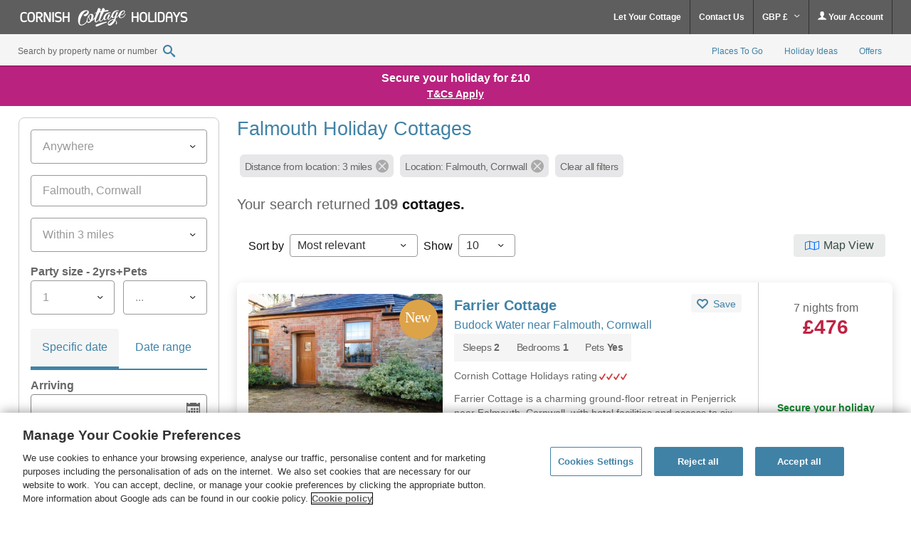

--- FILE ---
content_type: text/html; charset=UTF-8
request_url: https://www.cornishcottageholidays.co.uk/falmouth.html?page=8
body_size: 68133
content:
<!DOCTYPE html>
<html lang="en" >
<head><script type="text/javascript">(window.NREUM||(NREUM={})).init={privacy:{cookies_enabled:true},ajax:{deny_list:["bam.nr-data.net"]},feature_flags:["soft_nav"],distributed_tracing:{enabled:true}};(window.NREUM||(NREUM={})).loader_config={agentID:"718412109",accountID:"709395",trustKey:"709395",xpid:"UwYOUl9WGwQAVFZVAQIAUQ==",licenseKey:"e799bb56f3",applicationID:"700776377",browserID:"718412109"};;/*! For license information please see nr-loader-spa-1.308.0.min.js.LICENSE.txt */
(()=>{var e,t,r={384:(e,t,r)=>{"use strict";r.d(t,{NT:()=>a,US:()=>u,Zm:()=>o,bQ:()=>d,dV:()=>c,pV:()=>l});var n=r(6154),i=r(1863),s=r(1910);const a={beacon:"bam.nr-data.net",errorBeacon:"bam.nr-data.net"};function o(){return n.gm.NREUM||(n.gm.NREUM={}),void 0===n.gm.newrelic&&(n.gm.newrelic=n.gm.NREUM),n.gm.NREUM}function c(){let e=o();return e.o||(e.o={ST:n.gm.setTimeout,SI:n.gm.setImmediate||n.gm.setInterval,CT:n.gm.clearTimeout,XHR:n.gm.XMLHttpRequest,REQ:n.gm.Request,EV:n.gm.Event,PR:n.gm.Promise,MO:n.gm.MutationObserver,FETCH:n.gm.fetch,WS:n.gm.WebSocket},(0,s.i)(...Object.values(e.o))),e}function d(e,t){let r=o();r.initializedAgents??={},t.initializedAt={ms:(0,i.t)(),date:new Date},r.initializedAgents[e]=t}function u(e,t){o()[e]=t}function l(){return function(){let e=o();const t=e.info||{};e.info={beacon:a.beacon,errorBeacon:a.errorBeacon,...t}}(),function(){let e=o();const t=e.init||{};e.init={...t}}(),c(),function(){let e=o();const t=e.loader_config||{};e.loader_config={...t}}(),o()}},782:(e,t,r)=>{"use strict";r.d(t,{T:()=>n});const n=r(860).K7.pageViewTiming},860:(e,t,r)=>{"use strict";r.d(t,{$J:()=>u,K7:()=>c,P3:()=>d,XX:()=>i,Yy:()=>o,df:()=>s,qY:()=>n,v4:()=>a});const n="events",i="jserrors",s="browser/blobs",a="rum",o="browser/logs",c={ajax:"ajax",genericEvents:"generic_events",jserrors:i,logging:"logging",metrics:"metrics",pageAction:"page_action",pageViewEvent:"page_view_event",pageViewTiming:"page_view_timing",sessionReplay:"session_replay",sessionTrace:"session_trace",softNav:"soft_navigations",spa:"spa"},d={[c.pageViewEvent]:1,[c.pageViewTiming]:2,[c.metrics]:3,[c.jserrors]:4,[c.spa]:5,[c.ajax]:6,[c.sessionTrace]:7,[c.softNav]:8,[c.sessionReplay]:9,[c.logging]:10,[c.genericEvents]:11},u={[c.pageViewEvent]:a,[c.pageViewTiming]:n,[c.ajax]:n,[c.spa]:n,[c.softNav]:n,[c.metrics]:i,[c.jserrors]:i,[c.sessionTrace]:s,[c.sessionReplay]:s,[c.logging]:o,[c.genericEvents]:"ins"}},944:(e,t,r)=>{"use strict";r.d(t,{R:()=>i});var n=r(3241);function i(e,t){"function"==typeof console.debug&&(console.debug("New Relic Warning: https://github.com/newrelic/newrelic-browser-agent/blob/main/docs/warning-codes.md#".concat(e),t),(0,n.W)({agentIdentifier:null,drained:null,type:"data",name:"warn",feature:"warn",data:{code:e,secondary:t}}))}},993:(e,t,r)=>{"use strict";r.d(t,{A$:()=>s,ET:()=>a,TZ:()=>o,p_:()=>i});var n=r(860);const i={ERROR:"ERROR",WARN:"WARN",INFO:"INFO",DEBUG:"DEBUG",TRACE:"TRACE"},s={OFF:0,ERROR:1,WARN:2,INFO:3,DEBUG:4,TRACE:5},a="log",o=n.K7.logging},1541:(e,t,r)=>{"use strict";r.d(t,{U:()=>i,f:()=>n});const n={MFE:"MFE",BA:"BA"};function i(e,t){if(2!==t?.harvestEndpointVersion)return{};const r=t.agentRef.runtime.appMetadata.agents[0].entityGuid;return e?{"source.id":e.id,"source.name":e.name,"source.type":e.type,"parent.id":e.parent?.id||r,"parent.type":e.parent?.type||n.BA}:{"entity.guid":r,appId:t.agentRef.info.applicationID}}},1687:(e,t,r)=>{"use strict";r.d(t,{Ak:()=>d,Ze:()=>h,x3:()=>u});var n=r(3241),i=r(7836),s=r(3606),a=r(860),o=r(2646);const c={};function d(e,t){const r={staged:!1,priority:a.P3[t]||0};l(e),c[e].get(t)||c[e].set(t,r)}function u(e,t){e&&c[e]&&(c[e].get(t)&&c[e].delete(t),p(e,t,!1),c[e].size&&f(e))}function l(e){if(!e)throw new Error("agentIdentifier required");c[e]||(c[e]=new Map)}function h(e="",t="feature",r=!1){if(l(e),!e||!c[e].get(t)||r)return p(e,t);c[e].get(t).staged=!0,f(e)}function f(e){const t=Array.from(c[e]);t.every(([e,t])=>t.staged)&&(t.sort((e,t)=>e[1].priority-t[1].priority),t.forEach(([t])=>{c[e].delete(t),p(e,t)}))}function p(e,t,r=!0){const a=e?i.ee.get(e):i.ee,c=s.i.handlers;if(!a.aborted&&a.backlog&&c){if((0,n.W)({agentIdentifier:e,type:"lifecycle",name:"drain",feature:t}),r){const e=a.backlog[t],r=c[t];if(r){for(let t=0;e&&t<e.length;++t)g(e[t],r);Object.entries(r).forEach(([e,t])=>{Object.values(t||{}).forEach(t=>{t[0]?.on&&t[0]?.context()instanceof o.y&&t[0].on(e,t[1])})})}}a.isolatedBacklog||delete c[t],a.backlog[t]=null,a.emit("drain-"+t,[])}}function g(e,t){var r=e[1];Object.values(t[r]||{}).forEach(t=>{var r=e[0];if(t[0]===r){var n=t[1],i=e[3],s=e[2];n.apply(i,s)}})}},1738:(e,t,r)=>{"use strict";r.d(t,{U:()=>f,Y:()=>h});var n=r(3241),i=r(9908),s=r(1863),a=r(944),o=r(5701),c=r(3969),d=r(8362),u=r(860),l=r(4261);function h(e,t,r,s){const h=s||r;!h||h[e]&&h[e]!==d.d.prototype[e]||(h[e]=function(){(0,i.p)(c.xV,["API/"+e+"/called"],void 0,u.K7.metrics,r.ee),(0,n.W)({agentIdentifier:r.agentIdentifier,drained:!!o.B?.[r.agentIdentifier],type:"data",name:"api",feature:l.Pl+e,data:{}});try{return t.apply(this,arguments)}catch(e){(0,a.R)(23,e)}})}function f(e,t,r,n,a){const o=e.info;null===r?delete o.jsAttributes[t]:o.jsAttributes[t]=r,(a||null===r)&&(0,i.p)(l.Pl+n,[(0,s.t)(),t,r],void 0,"session",e.ee)}},1741:(e,t,r)=>{"use strict";r.d(t,{W:()=>s});var n=r(944),i=r(4261);class s{#e(e,...t){if(this[e]!==s.prototype[e])return this[e](...t);(0,n.R)(35,e)}addPageAction(e,t){return this.#e(i.hG,e,t)}register(e){return this.#e(i.eY,e)}recordCustomEvent(e,t){return this.#e(i.fF,e,t)}setPageViewName(e,t){return this.#e(i.Fw,e,t)}setCustomAttribute(e,t,r){return this.#e(i.cD,e,t,r)}noticeError(e,t){return this.#e(i.o5,e,t)}setUserId(e,t=!1){return this.#e(i.Dl,e,t)}setApplicationVersion(e){return this.#e(i.nb,e)}setErrorHandler(e){return this.#e(i.bt,e)}addRelease(e,t){return this.#e(i.k6,e,t)}log(e,t){return this.#e(i.$9,e,t)}start(){return this.#e(i.d3)}finished(e){return this.#e(i.BL,e)}recordReplay(){return this.#e(i.CH)}pauseReplay(){return this.#e(i.Tb)}addToTrace(e){return this.#e(i.U2,e)}setCurrentRouteName(e){return this.#e(i.PA,e)}interaction(e){return this.#e(i.dT,e)}wrapLogger(e,t,r){return this.#e(i.Wb,e,t,r)}measure(e,t){return this.#e(i.V1,e,t)}consent(e){return this.#e(i.Pv,e)}}},1863:(e,t,r)=>{"use strict";function n(){return Math.floor(performance.now())}r.d(t,{t:()=>n})},1910:(e,t,r)=>{"use strict";r.d(t,{i:()=>s});var n=r(944);const i=new Map;function s(...e){return e.every(e=>{if(i.has(e))return i.get(e);const t="function"==typeof e?e.toString():"",r=t.includes("[native code]"),s=t.includes("nrWrapper");return r||s||(0,n.R)(64,e?.name||t),i.set(e,r),r})}},2555:(e,t,r)=>{"use strict";r.d(t,{D:()=>o,f:()=>a});var n=r(384),i=r(8122);const s={beacon:n.NT.beacon,errorBeacon:n.NT.errorBeacon,licenseKey:void 0,applicationID:void 0,sa:void 0,queueTime:void 0,applicationTime:void 0,ttGuid:void 0,user:void 0,account:void 0,product:void 0,extra:void 0,jsAttributes:{},userAttributes:void 0,atts:void 0,transactionName:void 0,tNamePlain:void 0};function a(e){try{return!!e.licenseKey&&!!e.errorBeacon&&!!e.applicationID}catch(e){return!1}}const o=e=>(0,i.a)(e,s)},2614:(e,t,r)=>{"use strict";r.d(t,{BB:()=>a,H3:()=>n,g:()=>d,iL:()=>c,tS:()=>o,uh:()=>i,wk:()=>s});const n="NRBA",i="SESSION",s=144e5,a=18e5,o={STARTED:"session-started",PAUSE:"session-pause",RESET:"session-reset",RESUME:"session-resume",UPDATE:"session-update"},c={SAME_TAB:"same-tab",CROSS_TAB:"cross-tab"},d={OFF:0,FULL:1,ERROR:2}},2646:(e,t,r)=>{"use strict";r.d(t,{y:()=>n});class n{constructor(e){this.contextId=e}}},2843:(e,t,r)=>{"use strict";r.d(t,{G:()=>s,u:()=>i});var n=r(3878);function i(e,t=!1,r,i){(0,n.DD)("visibilitychange",function(){if(t)return void("hidden"===document.visibilityState&&e());e(document.visibilityState)},r,i)}function s(e,t,r){(0,n.sp)("pagehide",e,t,r)}},3241:(e,t,r)=>{"use strict";r.d(t,{W:()=>s});var n=r(6154);const i="newrelic";function s(e={}){try{n.gm.dispatchEvent(new CustomEvent(i,{detail:e}))}catch(e){}}},3304:(e,t,r)=>{"use strict";r.d(t,{A:()=>s});var n=r(7836);const i=()=>{const e=new WeakSet;return(t,r)=>{if("object"==typeof r&&null!==r){if(e.has(r))return;e.add(r)}return r}};function s(e){try{return JSON.stringify(e,i())??""}catch(e){try{n.ee.emit("internal-error",[e])}catch(e){}return""}}},3333:(e,t,r)=>{"use strict";r.d(t,{$v:()=>u,TZ:()=>n,Xh:()=>c,Zp:()=>i,kd:()=>d,mq:()=>o,nf:()=>a,qN:()=>s});const n=r(860).K7.genericEvents,i=["auxclick","click","copy","keydown","paste","scrollend"],s=["focus","blur"],a=4,o=1e3,c=2e3,d=["PageAction","UserAction","BrowserPerformance"],u={RESOURCES:"experimental.resources",REGISTER:"register"}},3434:(e,t,r)=>{"use strict";r.d(t,{Jt:()=>s,YM:()=>d});var n=r(7836),i=r(5607);const s="nr@original:".concat(i.W),a=50;var o=Object.prototype.hasOwnProperty,c=!1;function d(e,t){return e||(e=n.ee),r.inPlace=function(e,t,n,i,s){n||(n="");const a="-"===n.charAt(0);for(let o=0;o<t.length;o++){const c=t[o],d=e[c];l(d)||(e[c]=r(d,a?c+n:n,i,c,s))}},r.flag=s,r;function r(t,r,n,c,d){return l(t)?t:(r||(r=""),nrWrapper[s]=t,function(e,t,r){if(Object.defineProperty&&Object.keys)try{return Object.keys(e).forEach(function(r){Object.defineProperty(t,r,{get:function(){return e[r]},set:function(t){return e[r]=t,t}})}),t}catch(e){u([e],r)}for(var n in e)o.call(e,n)&&(t[n]=e[n])}(t,nrWrapper,e),nrWrapper);function nrWrapper(){var s,o,l,h;let f;try{o=this,s=[...arguments],l="function"==typeof n?n(s,o):n||{}}catch(t){u([t,"",[s,o,c],l],e)}i(r+"start",[s,o,c],l,d);const p=performance.now();let g;try{return h=t.apply(o,s),g=performance.now(),h}catch(e){throw g=performance.now(),i(r+"err",[s,o,e],l,d),f=e,f}finally{const e=g-p,t={start:p,end:g,duration:e,isLongTask:e>=a,methodName:c,thrownError:f};t.isLongTask&&i("long-task",[t,o],l,d),i(r+"end",[s,o,h],l,d)}}}function i(r,n,i,s){if(!c||t){var a=c;c=!0;try{e.emit(r,n,i,t,s)}catch(t){u([t,r,n,i],e)}c=a}}}function u(e,t){t||(t=n.ee);try{t.emit("internal-error",e)}catch(e){}}function l(e){return!(e&&"function"==typeof e&&e.apply&&!e[s])}},3606:(e,t,r)=>{"use strict";r.d(t,{i:()=>s});var n=r(9908);s.on=a;var i=s.handlers={};function s(e,t,r,s){a(s||n.d,i,e,t,r)}function a(e,t,r,i,s){s||(s="feature"),e||(e=n.d);var a=t[s]=t[s]||{};(a[r]=a[r]||[]).push([e,i])}},3738:(e,t,r)=>{"use strict";r.d(t,{He:()=>i,Kp:()=>o,Lc:()=>d,Rz:()=>u,TZ:()=>n,bD:()=>s,d3:()=>a,jx:()=>l,sl:()=>h,uP:()=>c});const n=r(860).K7.sessionTrace,i="bstResource",s="resource",a="-start",o="-end",c="fn"+a,d="fn"+o,u="pushState",l=1e3,h=3e4},3785:(e,t,r)=>{"use strict";r.d(t,{R:()=>c,b:()=>d});var n=r(9908),i=r(1863),s=r(860),a=r(3969),o=r(993);function c(e,t,r={},c=o.p_.INFO,d=!0,u,l=(0,i.t)()){(0,n.p)(a.xV,["API/logging/".concat(c.toLowerCase(),"/called")],void 0,s.K7.metrics,e),(0,n.p)(o.ET,[l,t,r,c,d,u],void 0,s.K7.logging,e)}function d(e){return"string"==typeof e&&Object.values(o.p_).some(t=>t===e.toUpperCase().trim())}},3878:(e,t,r)=>{"use strict";function n(e,t){return{capture:e,passive:!1,signal:t}}function i(e,t,r=!1,i){window.addEventListener(e,t,n(r,i))}function s(e,t,r=!1,i){document.addEventListener(e,t,n(r,i))}r.d(t,{DD:()=>s,jT:()=>n,sp:()=>i})},3962:(e,t,r)=>{"use strict";r.d(t,{AM:()=>a,O2:()=>l,OV:()=>s,Qu:()=>h,TZ:()=>c,ih:()=>f,pP:()=>o,t1:()=>u,tC:()=>i,wD:()=>d});var n=r(860);const i=["click","keydown","submit"],s="popstate",a="api",o="initialPageLoad",c=n.K7.softNav,d=5e3,u=500,l={INITIAL_PAGE_LOAD:"",ROUTE_CHANGE:1,UNSPECIFIED:2},h={INTERACTION:1,AJAX:2,CUSTOM_END:3,CUSTOM_TRACER:4},f={IP:"in progress",PF:"pending finish",FIN:"finished",CAN:"cancelled"}},3969:(e,t,r)=>{"use strict";r.d(t,{TZ:()=>n,XG:()=>o,rs:()=>i,xV:()=>a,z_:()=>s});const n=r(860).K7.metrics,i="sm",s="cm",a="storeSupportabilityMetrics",o="storeEventMetrics"},4234:(e,t,r)=>{"use strict";r.d(t,{W:()=>s});var n=r(7836),i=r(1687);class s{constructor(e,t){this.agentIdentifier=e,this.ee=n.ee.get(e),this.featureName=t,this.blocked=!1}deregisterDrain(){(0,i.x3)(this.agentIdentifier,this.featureName)}}},4261:(e,t,r)=>{"use strict";r.d(t,{$9:()=>u,BL:()=>c,CH:()=>p,Dl:()=>R,Fw:()=>w,PA:()=>v,Pl:()=>n,Pv:()=>A,Tb:()=>h,U2:()=>a,V1:()=>E,Wb:()=>T,bt:()=>y,cD:()=>b,d3:()=>x,dT:()=>d,eY:()=>g,fF:()=>f,hG:()=>s,hw:()=>i,k6:()=>o,nb:()=>m,o5:()=>l});const n="api-",i=n+"ixn-",s="addPageAction",a="addToTrace",o="addRelease",c="finished",d="interaction",u="log",l="noticeError",h="pauseReplay",f="recordCustomEvent",p="recordReplay",g="register",m="setApplicationVersion",v="setCurrentRouteName",b="setCustomAttribute",y="setErrorHandler",w="setPageViewName",R="setUserId",x="start",T="wrapLogger",E="measure",A="consent"},5205:(e,t,r)=>{"use strict";r.d(t,{j:()=>S});var n=r(384),i=r(1741);var s=r(2555),a=r(3333);const o=e=>{if(!e||"string"!=typeof e)return!1;try{document.createDocumentFragment().querySelector(e)}catch{return!1}return!0};var c=r(2614),d=r(944),u=r(8122);const l="[data-nr-mask]",h=e=>(0,u.a)(e,(()=>{const e={feature_flags:[],experimental:{allow_registered_children:!1,resources:!1},mask_selector:"*",block_selector:"[data-nr-block]",mask_input_options:{color:!1,date:!1,"datetime-local":!1,email:!1,month:!1,number:!1,range:!1,search:!1,tel:!1,text:!1,time:!1,url:!1,week:!1,textarea:!1,select:!1,password:!0}};return{ajax:{deny_list:void 0,block_internal:!0,enabled:!0,autoStart:!0},api:{get allow_registered_children(){return e.feature_flags.includes(a.$v.REGISTER)||e.experimental.allow_registered_children},set allow_registered_children(t){e.experimental.allow_registered_children=t},duplicate_registered_data:!1},browser_consent_mode:{enabled:!1},distributed_tracing:{enabled:void 0,exclude_newrelic_header:void 0,cors_use_newrelic_header:void 0,cors_use_tracecontext_headers:void 0,allowed_origins:void 0},get feature_flags(){return e.feature_flags},set feature_flags(t){e.feature_flags=t},generic_events:{enabled:!0,autoStart:!0},harvest:{interval:30},jserrors:{enabled:!0,autoStart:!0},logging:{enabled:!0,autoStart:!0},metrics:{enabled:!0,autoStart:!0},obfuscate:void 0,page_action:{enabled:!0},page_view_event:{enabled:!0,autoStart:!0},page_view_timing:{enabled:!0,autoStart:!0},performance:{capture_marks:!1,capture_measures:!1,capture_detail:!0,resources:{get enabled(){return e.feature_flags.includes(a.$v.RESOURCES)||e.experimental.resources},set enabled(t){e.experimental.resources=t},asset_types:[],first_party_domains:[],ignore_newrelic:!0}},privacy:{cookies_enabled:!0},proxy:{assets:void 0,beacon:void 0},session:{expiresMs:c.wk,inactiveMs:c.BB},session_replay:{autoStart:!0,enabled:!1,preload:!1,sampling_rate:10,error_sampling_rate:100,collect_fonts:!1,inline_images:!1,fix_stylesheets:!0,mask_all_inputs:!0,get mask_text_selector(){return e.mask_selector},set mask_text_selector(t){o(t)?e.mask_selector="".concat(t,",").concat(l):""===t||null===t?e.mask_selector=l:(0,d.R)(5,t)},get block_class(){return"nr-block"},get ignore_class(){return"nr-ignore"},get mask_text_class(){return"nr-mask"},get block_selector(){return e.block_selector},set block_selector(t){o(t)?e.block_selector+=",".concat(t):""!==t&&(0,d.R)(6,t)},get mask_input_options(){return e.mask_input_options},set mask_input_options(t){t&&"object"==typeof t?e.mask_input_options={...t,password:!0}:(0,d.R)(7,t)}},session_trace:{enabled:!0,autoStart:!0},soft_navigations:{enabled:!0,autoStart:!0},spa:{enabled:!0,autoStart:!0},ssl:void 0,user_actions:{enabled:!0,elementAttributes:["id","className","tagName","type"]}}})());var f=r(6154),p=r(9324);let g=0;const m={buildEnv:p.F3,distMethod:p.Xs,version:p.xv,originTime:f.WN},v={consented:!1},b={appMetadata:{},get consented(){return this.session?.state?.consent||v.consented},set consented(e){v.consented=e},customTransaction:void 0,denyList:void 0,disabled:!1,harvester:void 0,isolatedBacklog:!1,isRecording:!1,loaderType:void 0,maxBytes:3e4,obfuscator:void 0,onerror:void 0,ptid:void 0,releaseIds:{},session:void 0,timeKeeper:void 0,registeredEntities:[],jsAttributesMetadata:{bytes:0},get harvestCount(){return++g}},y=e=>{const t=(0,u.a)(e,b),r=Object.keys(m).reduce((e,t)=>(e[t]={value:m[t],writable:!1,configurable:!0,enumerable:!0},e),{});return Object.defineProperties(t,r)};var w=r(5701);const R=e=>{const t=e.startsWith("http");e+="/",r.p=t?e:"https://"+e};var x=r(7836),T=r(3241);const E={accountID:void 0,trustKey:void 0,agentID:void 0,licenseKey:void 0,applicationID:void 0,xpid:void 0},A=e=>(0,u.a)(e,E),_=new Set;function S(e,t={},r,a){let{init:o,info:c,loader_config:d,runtime:u={},exposed:l=!0}=t;if(!c){const e=(0,n.pV)();o=e.init,c=e.info,d=e.loader_config}e.init=h(o||{}),e.loader_config=A(d||{}),c.jsAttributes??={},f.bv&&(c.jsAttributes.isWorker=!0),e.info=(0,s.D)(c);const p=e.init,g=[c.beacon,c.errorBeacon];_.has(e.agentIdentifier)||(p.proxy.assets&&(R(p.proxy.assets),g.push(p.proxy.assets)),p.proxy.beacon&&g.push(p.proxy.beacon),e.beacons=[...g],function(e){const t=(0,n.pV)();Object.getOwnPropertyNames(i.W.prototype).forEach(r=>{const n=i.W.prototype[r];if("function"!=typeof n||"constructor"===n)return;let s=t[r];e[r]&&!1!==e.exposed&&"micro-agent"!==e.runtime?.loaderType&&(t[r]=(...t)=>{const n=e[r](...t);return s?s(...t):n})})}(e),(0,n.US)("activatedFeatures",w.B)),u.denyList=[...p.ajax.deny_list||[],...p.ajax.block_internal?g:[]],u.ptid=e.agentIdentifier,u.loaderType=r,e.runtime=y(u),_.has(e.agentIdentifier)||(e.ee=x.ee.get(e.agentIdentifier),e.exposed=l,(0,T.W)({agentIdentifier:e.agentIdentifier,drained:!!w.B?.[e.agentIdentifier],type:"lifecycle",name:"initialize",feature:void 0,data:e.config})),_.add(e.agentIdentifier)}},5270:(e,t,r)=>{"use strict";r.d(t,{Aw:()=>a,SR:()=>s,rF:()=>o});var n=r(384),i=r(7767);function s(e){return!!(0,n.dV)().o.MO&&(0,i.V)(e)&&!0===e?.session_trace.enabled}function a(e){return!0===e?.session_replay.preload&&s(e)}function o(e,t){try{if("string"==typeof t?.type){if("password"===t.type.toLowerCase())return"*".repeat(e?.length||0);if(void 0!==t?.dataset?.nrUnmask||t?.classList?.contains("nr-unmask"))return e}}catch(e){}return"string"==typeof e?e.replace(/[\S]/g,"*"):"*".repeat(e?.length||0)}},5289:(e,t,r)=>{"use strict";r.d(t,{GG:()=>a,Qr:()=>c,sB:()=>o});var n=r(3878),i=r(6389);function s(){return"undefined"==typeof document||"complete"===document.readyState}function a(e,t){if(s())return e();const r=(0,i.J)(e),a=setInterval(()=>{s()&&(clearInterval(a),r())},500);(0,n.sp)("load",r,t)}function o(e){if(s())return e();(0,n.DD)("DOMContentLoaded",e)}function c(e){if(s())return e();(0,n.sp)("popstate",e)}},5607:(e,t,r)=>{"use strict";r.d(t,{W:()=>n});const n=(0,r(9566).bz)()},5701:(e,t,r)=>{"use strict";r.d(t,{B:()=>s,t:()=>a});var n=r(3241);const i=new Set,s={};function a(e,t){const r=t.agentIdentifier;s[r]??={},e&&"object"==typeof e&&(i.has(r)||(t.ee.emit("rumresp",[e]),s[r]=e,i.add(r),(0,n.W)({agentIdentifier:r,loaded:!0,drained:!0,type:"lifecycle",name:"load",feature:void 0,data:e})))}},6154:(e,t,r)=>{"use strict";r.d(t,{OF:()=>d,RI:()=>i,WN:()=>h,bv:()=>s,eN:()=>f,gm:()=>a,lR:()=>l,m:()=>c,mw:()=>o,sb:()=>u});var n=r(1863);const i="undefined"!=typeof window&&!!window.document,s="undefined"!=typeof WorkerGlobalScope&&("undefined"!=typeof self&&self instanceof WorkerGlobalScope&&self.navigator instanceof WorkerNavigator||"undefined"!=typeof globalThis&&globalThis instanceof WorkerGlobalScope&&globalThis.navigator instanceof WorkerNavigator),a=i?window:"undefined"!=typeof WorkerGlobalScope&&("undefined"!=typeof self&&self instanceof WorkerGlobalScope&&self||"undefined"!=typeof globalThis&&globalThis instanceof WorkerGlobalScope&&globalThis),o=Boolean("hidden"===a?.document?.visibilityState),c=""+a?.location,d=/iPad|iPhone|iPod/.test(a.navigator?.userAgent),u=d&&"undefined"==typeof SharedWorker,l=(()=>{const e=a.navigator?.userAgent?.match(/Firefox[/\s](\d+\.\d+)/);return Array.isArray(e)&&e.length>=2?+e[1]:0})(),h=Date.now()-(0,n.t)(),f=()=>"undefined"!=typeof PerformanceNavigationTiming&&a?.performance?.getEntriesByType("navigation")?.[0]?.responseStart},6344:(e,t,r)=>{"use strict";r.d(t,{BB:()=>u,Qb:()=>l,TZ:()=>i,Ug:()=>a,Vh:()=>s,_s:()=>o,bc:()=>d,yP:()=>c});var n=r(2614);const i=r(860).K7.sessionReplay,s="errorDuringReplay",a=.12,o={DomContentLoaded:0,Load:1,FullSnapshot:2,IncrementalSnapshot:3,Meta:4,Custom:5},c={[n.g.ERROR]:15e3,[n.g.FULL]:3e5,[n.g.OFF]:0},d={RESET:{message:"Session was reset",sm:"Reset"},IMPORT:{message:"Recorder failed to import",sm:"Import"},TOO_MANY:{message:"429: Too Many Requests",sm:"Too-Many"},TOO_BIG:{message:"Payload was too large",sm:"Too-Big"},CROSS_TAB:{message:"Session Entity was set to OFF on another tab",sm:"Cross-Tab"},ENTITLEMENTS:{message:"Session Replay is not allowed and will not be started",sm:"Entitlement"}},u=5e3,l={API:"api",RESUME:"resume",SWITCH_TO_FULL:"switchToFull",INITIALIZE:"initialize",PRELOAD:"preload"}},6389:(e,t,r)=>{"use strict";function n(e,t=500,r={}){const n=r?.leading||!1;let i;return(...r)=>{n&&void 0===i&&(e.apply(this,r),i=setTimeout(()=>{i=clearTimeout(i)},t)),n||(clearTimeout(i),i=setTimeout(()=>{e.apply(this,r)},t))}}function i(e){let t=!1;return(...r)=>{t||(t=!0,e.apply(this,r))}}r.d(t,{J:()=>i,s:()=>n})},6630:(e,t,r)=>{"use strict";r.d(t,{T:()=>n});const n=r(860).K7.pageViewEvent},6774:(e,t,r)=>{"use strict";r.d(t,{T:()=>n});const n=r(860).K7.jserrors},7295:(e,t,r)=>{"use strict";r.d(t,{Xv:()=>a,gX:()=>i,iW:()=>s});var n=[];function i(e){if(!e||s(e))return!1;if(0===n.length)return!0;if("*"===n[0].hostname)return!1;for(var t=0;t<n.length;t++){var r=n[t];if(r.hostname.test(e.hostname)&&r.pathname.test(e.pathname))return!1}return!0}function s(e){return void 0===e.hostname}function a(e){if(n=[],e&&e.length)for(var t=0;t<e.length;t++){let r=e[t];if(!r)continue;if("*"===r)return void(n=[{hostname:"*"}]);0===r.indexOf("http://")?r=r.substring(7):0===r.indexOf("https://")&&(r=r.substring(8));const i=r.indexOf("/");let s,a;i>0?(s=r.substring(0,i),a=r.substring(i)):(s=r,a="*");let[c]=s.split(":");n.push({hostname:o(c),pathname:o(a,!0)})}}function o(e,t=!1){const r=e.replace(/[.+?^${}()|[\]\\]/g,e=>"\\"+e).replace(/\*/g,".*?");return new RegExp((t?"^":"")+r+"$")}},7485:(e,t,r)=>{"use strict";r.d(t,{D:()=>i});var n=r(6154);function i(e){if(0===(e||"").indexOf("data:"))return{protocol:"data"};try{const t=new URL(e,location.href),r={port:t.port,hostname:t.hostname,pathname:t.pathname,search:t.search,protocol:t.protocol.slice(0,t.protocol.indexOf(":")),sameOrigin:t.protocol===n.gm?.location?.protocol&&t.host===n.gm?.location?.host};return r.port&&""!==r.port||("http:"===t.protocol&&(r.port="80"),"https:"===t.protocol&&(r.port="443")),r.pathname&&""!==r.pathname?r.pathname.startsWith("/")||(r.pathname="/".concat(r.pathname)):r.pathname="/",r}catch(e){return{}}}},7699:(e,t,r)=>{"use strict";r.d(t,{It:()=>s,KC:()=>o,No:()=>i,qh:()=>a});var n=r(860);const i=16e3,s=1e6,a="SESSION_ERROR",o={[n.K7.logging]:!0,[n.K7.genericEvents]:!1,[n.K7.jserrors]:!1,[n.K7.ajax]:!1}},7767:(e,t,r)=>{"use strict";r.d(t,{V:()=>i});var n=r(6154);const i=e=>n.RI&&!0===e?.privacy.cookies_enabled},7836:(e,t,r)=>{"use strict";r.d(t,{P:()=>o,ee:()=>c});var n=r(384),i=r(8990),s=r(2646),a=r(5607);const o="nr@context:".concat(a.W),c=function e(t,r){var n={},a={},u={},l=!1;try{l=16===r.length&&d.initializedAgents?.[r]?.runtime.isolatedBacklog}catch(e){}var h={on:p,addEventListener:p,removeEventListener:function(e,t){var r=n[e];if(!r)return;for(var i=0;i<r.length;i++)r[i]===t&&r.splice(i,1)},emit:function(e,r,n,i,s){!1!==s&&(s=!0);if(c.aborted&&!i)return;t&&s&&t.emit(e,r,n);var o=f(n);g(e).forEach(e=>{e.apply(o,r)});var d=v()[a[e]];d&&d.push([h,e,r,o]);return o},get:m,listeners:g,context:f,buffer:function(e,t){const r=v();if(t=t||"feature",h.aborted)return;Object.entries(e||{}).forEach(([e,n])=>{a[n]=t,t in r||(r[t]=[])})},abort:function(){h._aborted=!0,Object.keys(h.backlog).forEach(e=>{delete h.backlog[e]})},isBuffering:function(e){return!!v()[a[e]]},debugId:r,backlog:l?{}:t&&"object"==typeof t.backlog?t.backlog:{},isolatedBacklog:l};return Object.defineProperty(h,"aborted",{get:()=>{let e=h._aborted||!1;return e||(t&&(e=t.aborted),e)}}),h;function f(e){return e&&e instanceof s.y?e:e?(0,i.I)(e,o,()=>new s.y(o)):new s.y(o)}function p(e,t){n[e]=g(e).concat(t)}function g(e){return n[e]||[]}function m(t){return u[t]=u[t]||e(h,t)}function v(){return h.backlog}}(void 0,"globalEE"),d=(0,n.Zm)();d.ee||(d.ee=c)},8122:(e,t,r)=>{"use strict";r.d(t,{a:()=>i});var n=r(944);function i(e,t){try{if(!e||"object"!=typeof e)return(0,n.R)(3);if(!t||"object"!=typeof t)return(0,n.R)(4);const r=Object.create(Object.getPrototypeOf(t),Object.getOwnPropertyDescriptors(t)),s=0===Object.keys(r).length?e:r;for(let a in s)if(void 0!==e[a])try{if(null===e[a]){r[a]=null;continue}Array.isArray(e[a])&&Array.isArray(t[a])?r[a]=Array.from(new Set([...e[a],...t[a]])):"object"==typeof e[a]&&"object"==typeof t[a]?r[a]=i(e[a],t[a]):r[a]=e[a]}catch(e){r[a]||(0,n.R)(1,e)}return r}catch(e){(0,n.R)(2,e)}}},8139:(e,t,r)=>{"use strict";r.d(t,{u:()=>h});var n=r(7836),i=r(3434),s=r(8990),a=r(6154);const o={},c=a.gm.XMLHttpRequest,d="addEventListener",u="removeEventListener",l="nr@wrapped:".concat(n.P);function h(e){var t=function(e){return(e||n.ee).get("events")}(e);if(o[t.debugId]++)return t;o[t.debugId]=1;var r=(0,i.YM)(t,!0);function h(e){r.inPlace(e,[d,u],"-",p)}function p(e,t){return e[1]}return"getPrototypeOf"in Object&&(a.RI&&f(document,h),c&&f(c.prototype,h),f(a.gm,h)),t.on(d+"-start",function(e,t){var n=e[1];if(null!==n&&("function"==typeof n||"object"==typeof n)&&"newrelic"!==e[0]){var i=(0,s.I)(n,l,function(){var e={object:function(){if("function"!=typeof n.handleEvent)return;return n.handleEvent.apply(n,arguments)},function:n}[typeof n];return e?r(e,"fn-",null,e.name||"anonymous"):n});this.wrapped=e[1]=i}}),t.on(u+"-start",function(e){e[1]=this.wrapped||e[1]}),t}function f(e,t,...r){let n=e;for(;"object"==typeof n&&!Object.prototype.hasOwnProperty.call(n,d);)n=Object.getPrototypeOf(n);n&&t(n,...r)}},8362:(e,t,r)=>{"use strict";r.d(t,{d:()=>s});var n=r(9566),i=r(1741);class s extends i.W{agentIdentifier=(0,n.LA)(16)}},8374:(e,t,r)=>{r.nc=(()=>{try{return document?.currentScript?.nonce}catch(e){}return""})()},8990:(e,t,r)=>{"use strict";r.d(t,{I:()=>i});var n=Object.prototype.hasOwnProperty;function i(e,t,r){if(n.call(e,t))return e[t];var i=r();if(Object.defineProperty&&Object.keys)try{return Object.defineProperty(e,t,{value:i,writable:!0,enumerable:!1}),i}catch(e){}return e[t]=i,i}},9119:(e,t,r)=>{"use strict";r.d(t,{L:()=>s});var n=/([^?#]*)[^#]*(#[^?]*|$).*/,i=/([^?#]*)().*/;function s(e,t){return e?e.replace(t?n:i,"$1$2"):e}},9300:(e,t,r)=>{"use strict";r.d(t,{T:()=>n});const n=r(860).K7.ajax},9324:(e,t,r)=>{"use strict";r.d(t,{AJ:()=>a,F3:()=>i,Xs:()=>s,Yq:()=>o,xv:()=>n});const n="1.308.0",i="PROD",s="CDN",a="@newrelic/rrweb",o="1.0.1"},9566:(e,t,r)=>{"use strict";r.d(t,{LA:()=>o,ZF:()=>c,bz:()=>a,el:()=>d});var n=r(6154);const i="xxxxxxxx-xxxx-4xxx-yxxx-xxxxxxxxxxxx";function s(e,t){return e?15&e[t]:16*Math.random()|0}function a(){const e=n.gm?.crypto||n.gm?.msCrypto;let t,r=0;return e&&e.getRandomValues&&(t=e.getRandomValues(new Uint8Array(30))),i.split("").map(e=>"x"===e?s(t,r++).toString(16):"y"===e?(3&s()|8).toString(16):e).join("")}function o(e){const t=n.gm?.crypto||n.gm?.msCrypto;let r,i=0;t&&t.getRandomValues&&(r=t.getRandomValues(new Uint8Array(e)));const a=[];for(var o=0;o<e;o++)a.push(s(r,i++).toString(16));return a.join("")}function c(){return o(16)}function d(){return o(32)}},9908:(e,t,r)=>{"use strict";r.d(t,{d:()=>n,p:()=>i});var n=r(7836).ee.get("handle");function i(e,t,r,i,s){s?(s.buffer([e],i),s.emit(e,t,r)):(n.buffer([e],i),n.emit(e,t,r))}}},n={};function i(e){var t=n[e];if(void 0!==t)return t.exports;var s=n[e]={exports:{}};return r[e](s,s.exports,i),s.exports}i.m=r,i.d=(e,t)=>{for(var r in t)i.o(t,r)&&!i.o(e,r)&&Object.defineProperty(e,r,{enumerable:!0,get:t[r]})},i.f={},i.e=e=>Promise.all(Object.keys(i.f).reduce((t,r)=>(i.f[r](e,t),t),[])),i.u=e=>({212:"nr-spa-compressor",249:"nr-spa-recorder",478:"nr-spa"}[e]+"-1.308.0.min.js"),i.o=(e,t)=>Object.prototype.hasOwnProperty.call(e,t),e={},t="NRBA-1.308.0.PROD:",i.l=(r,n,s,a)=>{if(e[r])e[r].push(n);else{var o,c;if(void 0!==s)for(var d=document.getElementsByTagName("script"),u=0;u<d.length;u++){var l=d[u];if(l.getAttribute("src")==r||l.getAttribute("data-webpack")==t+s){o=l;break}}if(!o){c=!0;var h={478:"sha512-RSfSVnmHk59T/uIPbdSE0LPeqcEdF4/+XhfJdBuccH5rYMOEZDhFdtnh6X6nJk7hGpzHd9Ujhsy7lZEz/ORYCQ==",249:"sha512-ehJXhmntm85NSqW4MkhfQqmeKFulra3klDyY0OPDUE+sQ3GokHlPh1pmAzuNy//3j4ac6lzIbmXLvGQBMYmrkg==",212:"sha512-B9h4CR46ndKRgMBcK+j67uSR2RCnJfGefU+A7FrgR/k42ovXy5x/MAVFiSvFxuVeEk/pNLgvYGMp1cBSK/G6Fg=="};(o=document.createElement("script")).charset="utf-8",i.nc&&o.setAttribute("nonce",i.nc),o.setAttribute("data-webpack",t+s),o.src=r,0!==o.src.indexOf(window.location.origin+"/")&&(o.crossOrigin="anonymous"),h[a]&&(o.integrity=h[a])}e[r]=[n];var f=(t,n)=>{o.onerror=o.onload=null,clearTimeout(p);var i=e[r];if(delete e[r],o.parentNode&&o.parentNode.removeChild(o),i&&i.forEach(e=>e(n)),t)return t(n)},p=setTimeout(f.bind(null,void 0,{type:"timeout",target:o}),12e4);o.onerror=f.bind(null,o.onerror),o.onload=f.bind(null,o.onload),c&&document.head.appendChild(o)}},i.r=e=>{"undefined"!=typeof Symbol&&Symbol.toStringTag&&Object.defineProperty(e,Symbol.toStringTag,{value:"Module"}),Object.defineProperty(e,"__esModule",{value:!0})},i.p="https://js-agent.newrelic.com/",(()=>{var e={38:0,788:0};i.f.j=(t,r)=>{var n=i.o(e,t)?e[t]:void 0;if(0!==n)if(n)r.push(n[2]);else{var s=new Promise((r,i)=>n=e[t]=[r,i]);r.push(n[2]=s);var a=i.p+i.u(t),o=new Error;i.l(a,r=>{if(i.o(e,t)&&(0!==(n=e[t])&&(e[t]=void 0),n)){var s=r&&("load"===r.type?"missing":r.type),a=r&&r.target&&r.target.src;o.message="Loading chunk "+t+" failed: ("+s+": "+a+")",o.name="ChunkLoadError",o.type=s,o.request=a,n[1](o)}},"chunk-"+t,t)}};var t=(t,r)=>{var n,s,[a,o,c]=r,d=0;if(a.some(t=>0!==e[t])){for(n in o)i.o(o,n)&&(i.m[n]=o[n]);if(c)c(i)}for(t&&t(r);d<a.length;d++)s=a[d],i.o(e,s)&&e[s]&&e[s][0](),e[s]=0},r=self["webpackChunk:NRBA-1.308.0.PROD"]=self["webpackChunk:NRBA-1.308.0.PROD"]||[];r.forEach(t.bind(null,0)),r.push=t.bind(null,r.push.bind(r))})(),(()=>{"use strict";i(8374);var e=i(8362),t=i(860);const r=Object.values(t.K7);var n=i(5205);var s=i(9908),a=i(1863),o=i(4261),c=i(1738);var d=i(1687),u=i(4234),l=i(5289),h=i(6154),f=i(944),p=i(5270),g=i(7767),m=i(6389),v=i(7699);class b extends u.W{constructor(e,t){super(e.agentIdentifier,t),this.agentRef=e,this.abortHandler=void 0,this.featAggregate=void 0,this.loadedSuccessfully=void 0,this.onAggregateImported=new Promise(e=>{this.loadedSuccessfully=e}),this.deferred=Promise.resolve(),!1===e.init[this.featureName].autoStart?this.deferred=new Promise((t,r)=>{this.ee.on("manual-start-all",(0,m.J)(()=>{(0,d.Ak)(e.agentIdentifier,this.featureName),t()}))}):(0,d.Ak)(e.agentIdentifier,t)}importAggregator(e,t,r={}){if(this.featAggregate)return;const n=async()=>{let n;await this.deferred;try{if((0,g.V)(e.init)){const{setupAgentSession:t}=await i.e(478).then(i.bind(i,8766));n=t(e)}}catch(e){(0,f.R)(20,e),this.ee.emit("internal-error",[e]),(0,s.p)(v.qh,[e],void 0,this.featureName,this.ee)}try{if(!this.#t(this.featureName,n,e.init))return(0,d.Ze)(this.agentIdentifier,this.featureName),void this.loadedSuccessfully(!1);const{Aggregate:i}=await t();this.featAggregate=new i(e,r),e.runtime.harvester.initializedAggregates.push(this.featAggregate),this.loadedSuccessfully(!0)}catch(e){(0,f.R)(34,e),this.abortHandler?.(),(0,d.Ze)(this.agentIdentifier,this.featureName,!0),this.loadedSuccessfully(!1),this.ee&&this.ee.abort()}};h.RI?(0,l.GG)(()=>n(),!0):n()}#t(e,r,n){if(this.blocked)return!1;switch(e){case t.K7.sessionReplay:return(0,p.SR)(n)&&!!r;case t.K7.sessionTrace:return!!r;default:return!0}}}var y=i(6630),w=i(2614),R=i(3241);class x extends b{static featureName=y.T;constructor(e){var t;super(e,y.T),this.setupInspectionEvents(e.agentIdentifier),t=e,(0,c.Y)(o.Fw,function(e,r){"string"==typeof e&&("/"!==e.charAt(0)&&(e="/"+e),t.runtime.customTransaction=(r||"http://custom.transaction")+e,(0,s.p)(o.Pl+o.Fw,[(0,a.t)()],void 0,void 0,t.ee))},t),this.importAggregator(e,()=>i.e(478).then(i.bind(i,2467)))}setupInspectionEvents(e){const t=(t,r)=>{t&&(0,R.W)({agentIdentifier:e,timeStamp:t.timeStamp,loaded:"complete"===t.target.readyState,type:"window",name:r,data:t.target.location+""})};(0,l.sB)(e=>{t(e,"DOMContentLoaded")}),(0,l.GG)(e=>{t(e,"load")}),(0,l.Qr)(e=>{t(e,"navigate")}),this.ee.on(w.tS.UPDATE,(t,r)=>{(0,R.W)({agentIdentifier:e,type:"lifecycle",name:"session",data:r})})}}var T=i(384);class E extends e.d{constructor(e){var t;(super(),h.gm)?(this.features={},(0,T.bQ)(this.agentIdentifier,this),this.desiredFeatures=new Set(e.features||[]),this.desiredFeatures.add(x),(0,n.j)(this,e,e.loaderType||"agent"),t=this,(0,c.Y)(o.cD,function(e,r,n=!1){if("string"==typeof e){if(["string","number","boolean"].includes(typeof r)||null===r)return(0,c.U)(t,e,r,o.cD,n);(0,f.R)(40,typeof r)}else(0,f.R)(39,typeof e)},t),function(e){(0,c.Y)(o.Dl,function(t,r=!1){if("string"!=typeof t&&null!==t)return void(0,f.R)(41,typeof t);const n=e.info.jsAttributes["enduser.id"];r&&null!=n&&n!==t?(0,s.p)(o.Pl+"setUserIdAndResetSession",[t],void 0,"session",e.ee):(0,c.U)(e,"enduser.id",t,o.Dl,!0)},e)}(this),function(e){(0,c.Y)(o.nb,function(t){if("string"==typeof t||null===t)return(0,c.U)(e,"application.version",t,o.nb,!1);(0,f.R)(42,typeof t)},e)}(this),function(e){(0,c.Y)(o.d3,function(){e.ee.emit("manual-start-all")},e)}(this),function(e){(0,c.Y)(o.Pv,function(t=!0){if("boolean"==typeof t){if((0,s.p)(o.Pl+o.Pv,[t],void 0,"session",e.ee),e.runtime.consented=t,t){const t=e.features.page_view_event;t.onAggregateImported.then(e=>{const r=t.featAggregate;e&&!r.sentRum&&r.sendRum()})}}else(0,f.R)(65,typeof t)},e)}(this),this.run()):(0,f.R)(21)}get config(){return{info:this.info,init:this.init,loader_config:this.loader_config,runtime:this.runtime}}get api(){return this}run(){try{const e=function(e){const t={};return r.forEach(r=>{t[r]=!!e[r]?.enabled}),t}(this.init),n=[...this.desiredFeatures];n.sort((e,r)=>t.P3[e.featureName]-t.P3[r.featureName]),n.forEach(r=>{if(!e[r.featureName]&&r.featureName!==t.K7.pageViewEvent)return;if(r.featureName===t.K7.spa)return void(0,f.R)(67);const n=function(e){switch(e){case t.K7.ajax:return[t.K7.jserrors];case t.K7.sessionTrace:return[t.K7.ajax,t.K7.pageViewEvent];case t.K7.sessionReplay:return[t.K7.sessionTrace];case t.K7.pageViewTiming:return[t.K7.pageViewEvent];default:return[]}}(r.featureName).filter(e=>!(e in this.features));n.length>0&&(0,f.R)(36,{targetFeature:r.featureName,missingDependencies:n}),this.features[r.featureName]=new r(this)})}catch(e){(0,f.R)(22,e);for(const e in this.features)this.features[e].abortHandler?.();const t=(0,T.Zm)();delete t.initializedAgents[this.agentIdentifier]?.features,delete this.sharedAggregator;return t.ee.get(this.agentIdentifier).abort(),!1}}}var A=i(2843),_=i(782);class S extends b{static featureName=_.T;constructor(e){super(e,_.T),h.RI&&((0,A.u)(()=>(0,s.p)("docHidden",[(0,a.t)()],void 0,_.T,this.ee),!0),(0,A.G)(()=>(0,s.p)("winPagehide",[(0,a.t)()],void 0,_.T,this.ee)),this.importAggregator(e,()=>i.e(478).then(i.bind(i,9917))))}}var O=i(3969);class I extends b{static featureName=O.TZ;constructor(e){super(e,O.TZ),h.RI&&document.addEventListener("securitypolicyviolation",e=>{(0,s.p)(O.xV,["Generic/CSPViolation/Detected"],void 0,this.featureName,this.ee)}),this.importAggregator(e,()=>i.e(478).then(i.bind(i,6555)))}}var N=i(6774),P=i(3878),k=i(3304);class D{constructor(e,t,r,n,i){this.name="UncaughtError",this.message="string"==typeof e?e:(0,k.A)(e),this.sourceURL=t,this.line=r,this.column=n,this.__newrelic=i}}function C(e){return M(e)?e:new D(void 0!==e?.message?e.message:e,e?.filename||e?.sourceURL,e?.lineno||e?.line,e?.colno||e?.col,e?.__newrelic,e?.cause)}function j(e){const t="Unhandled Promise Rejection: ";if(!e?.reason)return;if(M(e.reason)){try{e.reason.message.startsWith(t)||(e.reason.message=t+e.reason.message)}catch(e){}return C(e.reason)}const r=C(e.reason);return(r.message||"").startsWith(t)||(r.message=t+r.message),r}function L(e){if(e.error instanceof SyntaxError&&!/:\d+$/.test(e.error.stack?.trim())){const t=new D(e.message,e.filename,e.lineno,e.colno,e.error.__newrelic,e.cause);return t.name=SyntaxError.name,t}return M(e.error)?e.error:C(e)}function M(e){return e instanceof Error&&!!e.stack}function H(e,r,n,i,o=(0,a.t)()){"string"==typeof e&&(e=new Error(e)),(0,s.p)("err",[e,o,!1,r,n.runtime.isRecording,void 0,i],void 0,t.K7.jserrors,n.ee),(0,s.p)("uaErr",[],void 0,t.K7.genericEvents,n.ee)}var B=i(1541),K=i(993),W=i(3785);function U(e,{customAttributes:t={},level:r=K.p_.INFO}={},n,i,s=(0,a.t)()){(0,W.R)(n.ee,e,t,r,!1,i,s)}function F(e,r,n,i,c=(0,a.t)()){(0,s.p)(o.Pl+o.hG,[c,e,r,i],void 0,t.K7.genericEvents,n.ee)}function V(e,r,n,i,c=(0,a.t)()){const{start:d,end:u,customAttributes:l}=r||{},h={customAttributes:l||{}};if("object"!=typeof h.customAttributes||"string"!=typeof e||0===e.length)return void(0,f.R)(57);const p=(e,t)=>null==e?t:"number"==typeof e?e:e instanceof PerformanceMark?e.startTime:Number.NaN;if(h.start=p(d,0),h.end=p(u,c),Number.isNaN(h.start)||Number.isNaN(h.end))(0,f.R)(57);else{if(h.duration=h.end-h.start,!(h.duration<0))return(0,s.p)(o.Pl+o.V1,[h,e,i],void 0,t.K7.genericEvents,n.ee),h;(0,f.R)(58)}}function G(e,r={},n,i,c=(0,a.t)()){(0,s.p)(o.Pl+o.fF,[c,e,r,i],void 0,t.K7.genericEvents,n.ee)}function z(e){(0,c.Y)(o.eY,function(t){return Y(e,t)},e)}function Y(e,r,n){(0,f.R)(54,"newrelic.register"),r||={},r.type=B.f.MFE,r.licenseKey||=e.info.licenseKey,r.blocked=!1,r.parent=n||{},Array.isArray(r.tags)||(r.tags=[]);const i={};r.tags.forEach(e=>{"name"!==e&&"id"!==e&&(i["source.".concat(e)]=!0)}),r.isolated??=!0;let o=()=>{};const c=e.runtime.registeredEntities;if(!r.isolated){const e=c.find(({metadata:{target:{id:e}}})=>e===r.id&&!r.isolated);if(e)return e}const d=e=>{r.blocked=!0,o=e};function u(e){return"string"==typeof e&&!!e.trim()&&e.trim().length<501||"number"==typeof e}e.init.api.allow_registered_children||d((0,m.J)(()=>(0,f.R)(55))),u(r.id)&&u(r.name)||d((0,m.J)(()=>(0,f.R)(48,r)));const l={addPageAction:(t,n={})=>g(F,[t,{...i,...n},e],r),deregister:()=>{d((0,m.J)(()=>(0,f.R)(68)))},log:(t,n={})=>g(U,[t,{...n,customAttributes:{...i,...n.customAttributes||{}}},e],r),measure:(t,n={})=>g(V,[t,{...n,customAttributes:{...i,...n.customAttributes||{}}},e],r),noticeError:(t,n={})=>g(H,[t,{...i,...n},e],r),register:(t={})=>g(Y,[e,t],l.metadata.target),recordCustomEvent:(t,n={})=>g(G,[t,{...i,...n},e],r),setApplicationVersion:e=>p("application.version",e),setCustomAttribute:(e,t)=>p(e,t),setUserId:e=>p("enduser.id",e),metadata:{customAttributes:i,target:r}},h=()=>(r.blocked&&o(),r.blocked);h()||c.push(l);const p=(e,t)=>{h()||(i[e]=t)},g=(r,n,i)=>{if(h())return;const o=(0,a.t)();(0,s.p)(O.xV,["API/register/".concat(r.name,"/called")],void 0,t.K7.metrics,e.ee);try{if(e.init.api.duplicate_registered_data&&"register"!==r.name){let e=n;if(n[1]instanceof Object){const t={"child.id":i.id,"child.type":i.type};e="customAttributes"in n[1]?[n[0],{...n[1],customAttributes:{...n[1].customAttributes,...t}},...n.slice(2)]:[n[0],{...n[1],...t},...n.slice(2)]}r(...e,void 0,o)}return r(...n,i,o)}catch(e){(0,f.R)(50,e)}};return l}class Z extends b{static featureName=N.T;constructor(e){var t;super(e,N.T),t=e,(0,c.Y)(o.o5,(e,r)=>H(e,r,t),t),function(e){(0,c.Y)(o.bt,function(t){e.runtime.onerror=t},e)}(e),function(e){let t=0;(0,c.Y)(o.k6,function(e,r){++t>10||(this.runtime.releaseIds[e.slice(-200)]=(""+r).slice(-200))},e)}(e),z(e);try{this.removeOnAbort=new AbortController}catch(e){}this.ee.on("internal-error",(t,r)=>{this.abortHandler&&(0,s.p)("ierr",[C(t),(0,a.t)(),!0,{},e.runtime.isRecording,r],void 0,this.featureName,this.ee)}),h.gm.addEventListener("unhandledrejection",t=>{this.abortHandler&&(0,s.p)("err",[j(t),(0,a.t)(),!1,{unhandledPromiseRejection:1},e.runtime.isRecording],void 0,this.featureName,this.ee)},(0,P.jT)(!1,this.removeOnAbort?.signal)),h.gm.addEventListener("error",t=>{this.abortHandler&&(0,s.p)("err",[L(t),(0,a.t)(),!1,{},e.runtime.isRecording],void 0,this.featureName,this.ee)},(0,P.jT)(!1,this.removeOnAbort?.signal)),this.abortHandler=this.#r,this.importAggregator(e,()=>i.e(478).then(i.bind(i,2176)))}#r(){this.removeOnAbort?.abort(),this.abortHandler=void 0}}var q=i(8990);let X=1;function J(e){const t=typeof e;return!e||"object"!==t&&"function"!==t?-1:e===h.gm?0:(0,q.I)(e,"nr@id",function(){return X++})}function Q(e){if("string"==typeof e&&e.length)return e.length;if("object"==typeof e){if("undefined"!=typeof ArrayBuffer&&e instanceof ArrayBuffer&&e.byteLength)return e.byteLength;if("undefined"!=typeof Blob&&e instanceof Blob&&e.size)return e.size;if(!("undefined"!=typeof FormData&&e instanceof FormData))try{return(0,k.A)(e).length}catch(e){return}}}var ee=i(8139),te=i(7836),re=i(3434);const ne={},ie=["open","send"];function se(e){var t=e||te.ee;const r=function(e){return(e||te.ee).get("xhr")}(t);if(void 0===h.gm.XMLHttpRequest)return r;if(ne[r.debugId]++)return r;ne[r.debugId]=1,(0,ee.u)(t);var n=(0,re.YM)(r),i=h.gm.XMLHttpRequest,s=h.gm.MutationObserver,a=h.gm.Promise,o=h.gm.setInterval,c="readystatechange",d=["onload","onerror","onabort","onloadstart","onloadend","onprogress","ontimeout"],u=[],l=h.gm.XMLHttpRequest=function(e){const t=new i(e),s=r.context(t);try{r.emit("new-xhr",[t],s),t.addEventListener(c,(a=s,function(){var e=this;e.readyState>3&&!a.resolved&&(a.resolved=!0,r.emit("xhr-resolved",[],e)),n.inPlace(e,d,"fn-",y)}),(0,P.jT)(!1))}catch(e){(0,f.R)(15,e);try{r.emit("internal-error",[e])}catch(e){}}var a;return t};function p(e,t){n.inPlace(t,["onreadystatechange"],"fn-",y)}if(function(e,t){for(var r in e)t[r]=e[r]}(i,l),l.prototype=i.prototype,n.inPlace(l.prototype,ie,"-xhr-",y),r.on("send-xhr-start",function(e,t){p(e,t),function(e){u.push(e),s&&(g?g.then(b):o?o(b):(m=-m,v.data=m))}(t)}),r.on("open-xhr-start",p),s){var g=a&&a.resolve();if(!o&&!a){var m=1,v=document.createTextNode(m);new s(b).observe(v,{characterData:!0})}}else t.on("fn-end",function(e){e[0]&&e[0].type===c||b()});function b(){for(var e=0;e<u.length;e++)p(0,u[e]);u.length&&(u=[])}function y(e,t){return t}return r}var ae="fetch-",oe=ae+"body-",ce=["arrayBuffer","blob","json","text","formData"],de=h.gm.Request,ue=h.gm.Response,le="prototype";const he={};function fe(e){const t=function(e){return(e||te.ee).get("fetch")}(e);if(!(de&&ue&&h.gm.fetch))return t;if(he[t.debugId]++)return t;function r(e,r,n){var i=e[r];"function"==typeof i&&(e[r]=function(){var e,r=[...arguments],s={};t.emit(n+"before-start",[r],s),s[te.P]&&s[te.P].dt&&(e=s[te.P].dt);var a=i.apply(this,r);return t.emit(n+"start",[r,e],a),a.then(function(e){return t.emit(n+"end",[null,e],a),e},function(e){throw t.emit(n+"end",[e],a),e})})}return he[t.debugId]=1,ce.forEach(e=>{r(de[le],e,oe),r(ue[le],e,oe)}),r(h.gm,"fetch",ae),t.on(ae+"end",function(e,r){var n=this;if(r){var i=r.headers.get("content-length");null!==i&&(n.rxSize=i),t.emit(ae+"done",[null,r],n)}else t.emit(ae+"done",[e],n)}),t}var pe=i(7485),ge=i(9566);class me{constructor(e){this.agentRef=e}generateTracePayload(e){const t=this.agentRef.loader_config;if(!this.shouldGenerateTrace(e)||!t)return null;var r=(t.accountID||"").toString()||null,n=(t.agentID||"").toString()||null,i=(t.trustKey||"").toString()||null;if(!r||!n)return null;var s=(0,ge.ZF)(),a=(0,ge.el)(),o=Date.now(),c={spanId:s,traceId:a,timestamp:o};return(e.sameOrigin||this.isAllowedOrigin(e)&&this.useTraceContextHeadersForCors())&&(c.traceContextParentHeader=this.generateTraceContextParentHeader(s,a),c.traceContextStateHeader=this.generateTraceContextStateHeader(s,o,r,n,i)),(e.sameOrigin&&!this.excludeNewrelicHeader()||!e.sameOrigin&&this.isAllowedOrigin(e)&&this.useNewrelicHeaderForCors())&&(c.newrelicHeader=this.generateTraceHeader(s,a,o,r,n,i)),c}generateTraceContextParentHeader(e,t){return"00-"+t+"-"+e+"-01"}generateTraceContextStateHeader(e,t,r,n,i){return i+"@nr=0-1-"+r+"-"+n+"-"+e+"----"+t}generateTraceHeader(e,t,r,n,i,s){if(!("function"==typeof h.gm?.btoa))return null;var a={v:[0,1],d:{ty:"Browser",ac:n,ap:i,id:e,tr:t,ti:r}};return s&&n!==s&&(a.d.tk=s),btoa((0,k.A)(a))}shouldGenerateTrace(e){return this.agentRef.init?.distributed_tracing?.enabled&&this.isAllowedOrigin(e)}isAllowedOrigin(e){var t=!1;const r=this.agentRef.init?.distributed_tracing;if(e.sameOrigin)t=!0;else if(r?.allowed_origins instanceof Array)for(var n=0;n<r.allowed_origins.length;n++){var i=(0,pe.D)(r.allowed_origins[n]);if(e.hostname===i.hostname&&e.protocol===i.protocol&&e.port===i.port){t=!0;break}}return t}excludeNewrelicHeader(){var e=this.agentRef.init?.distributed_tracing;return!!e&&!!e.exclude_newrelic_header}useNewrelicHeaderForCors(){var e=this.agentRef.init?.distributed_tracing;return!!e&&!1!==e.cors_use_newrelic_header}useTraceContextHeadersForCors(){var e=this.agentRef.init?.distributed_tracing;return!!e&&!!e.cors_use_tracecontext_headers}}var ve=i(9300),be=i(7295);function ye(e){return"string"==typeof e?e:e instanceof(0,T.dV)().o.REQ?e.url:h.gm?.URL&&e instanceof URL?e.href:void 0}var we=["load","error","abort","timeout"],Re=we.length,xe=(0,T.dV)().o.REQ,Te=(0,T.dV)().o.XHR;const Ee="X-NewRelic-App-Data";class Ae extends b{static featureName=ve.T;constructor(e){super(e,ve.T),this.dt=new me(e),this.handler=(e,t,r,n)=>(0,s.p)(e,t,r,n,this.ee);try{const e={xmlhttprequest:"xhr",fetch:"fetch",beacon:"beacon"};h.gm?.performance?.getEntriesByType("resource").forEach(r=>{if(r.initiatorType in e&&0!==r.responseStatus){const n={status:r.responseStatus},i={rxSize:r.transferSize,duration:Math.floor(r.duration),cbTime:0};_e(n,r.name),this.handler("xhr",[n,i,r.startTime,r.responseEnd,e[r.initiatorType]],void 0,t.K7.ajax)}})}catch(e){}fe(this.ee),se(this.ee),function(e,r,n,i){function o(e){var t=this;t.totalCbs=0,t.called=0,t.cbTime=0,t.end=T,t.ended=!1,t.xhrGuids={},t.lastSize=null,t.loadCaptureCalled=!1,t.params=this.params||{},t.metrics=this.metrics||{},t.latestLongtaskEnd=0,e.addEventListener("load",function(r){E(t,e)},(0,P.jT)(!1)),h.lR||e.addEventListener("progress",function(e){t.lastSize=e.loaded},(0,P.jT)(!1))}function c(e){this.params={method:e[0]},_e(this,e[1]),this.metrics={}}function d(t,r){e.loader_config.xpid&&this.sameOrigin&&r.setRequestHeader("X-NewRelic-ID",e.loader_config.xpid);var n=i.generateTracePayload(this.parsedOrigin);if(n){var s=!1;n.newrelicHeader&&(r.setRequestHeader("newrelic",n.newrelicHeader),s=!0),n.traceContextParentHeader&&(r.setRequestHeader("traceparent",n.traceContextParentHeader),n.traceContextStateHeader&&r.setRequestHeader("tracestate",n.traceContextStateHeader),s=!0),s&&(this.dt=n)}}function u(e,t){var n=this.metrics,i=e[0],s=this;if(n&&i){var o=Q(i);o&&(n.txSize=o)}this.startTime=(0,a.t)(),this.body=i,this.listener=function(e){try{"abort"!==e.type||s.loadCaptureCalled||(s.params.aborted=!0),("load"!==e.type||s.called===s.totalCbs&&(s.onloadCalled||"function"!=typeof t.onload)&&"function"==typeof s.end)&&s.end(t)}catch(e){try{r.emit("internal-error",[e])}catch(e){}}};for(var c=0;c<Re;c++)t.addEventListener(we[c],this.listener,(0,P.jT)(!1))}function l(e,t,r){this.cbTime+=e,t?this.onloadCalled=!0:this.called+=1,this.called!==this.totalCbs||!this.onloadCalled&&"function"==typeof r.onload||"function"!=typeof this.end||this.end(r)}function f(e,t){var r=""+J(e)+!!t;this.xhrGuids&&!this.xhrGuids[r]&&(this.xhrGuids[r]=!0,this.totalCbs+=1)}function p(e,t){var r=""+J(e)+!!t;this.xhrGuids&&this.xhrGuids[r]&&(delete this.xhrGuids[r],this.totalCbs-=1)}function g(){this.endTime=(0,a.t)()}function m(e,t){t instanceof Te&&"load"===e[0]&&r.emit("xhr-load-added",[e[1],e[2]],t)}function v(e,t){t instanceof Te&&"load"===e[0]&&r.emit("xhr-load-removed",[e[1],e[2]],t)}function b(e,t,r){t instanceof Te&&("onload"===r&&(this.onload=!0),("load"===(e[0]&&e[0].type)||this.onload)&&(this.xhrCbStart=(0,a.t)()))}function y(e,t){this.xhrCbStart&&r.emit("xhr-cb-time",[(0,a.t)()-this.xhrCbStart,this.onload,t],t)}function w(e){var t,r=e[1]||{};if("string"==typeof e[0]?0===(t=e[0]).length&&h.RI&&(t=""+h.gm.location.href):e[0]&&e[0].url?t=e[0].url:h.gm?.URL&&e[0]&&e[0]instanceof URL?t=e[0].href:"function"==typeof e[0].toString&&(t=e[0].toString()),"string"==typeof t&&0!==t.length){t&&(this.parsedOrigin=(0,pe.D)(t),this.sameOrigin=this.parsedOrigin.sameOrigin);var n=i.generateTracePayload(this.parsedOrigin);if(n&&(n.newrelicHeader||n.traceContextParentHeader))if(e[0]&&e[0].headers)o(e[0].headers,n)&&(this.dt=n);else{var s={};for(var a in r)s[a]=r[a];s.headers=new Headers(r.headers||{}),o(s.headers,n)&&(this.dt=n),e.length>1?e[1]=s:e.push(s)}}function o(e,t){var r=!1;return t.newrelicHeader&&(e.set("newrelic",t.newrelicHeader),r=!0),t.traceContextParentHeader&&(e.set("traceparent",t.traceContextParentHeader),t.traceContextStateHeader&&e.set("tracestate",t.traceContextStateHeader),r=!0),r}}function R(e,t){this.params={},this.metrics={},this.startTime=(0,a.t)(),this.dt=t,e.length>=1&&(this.target=e[0]),e.length>=2&&(this.opts=e[1]);var r=this.opts||{},n=this.target;_e(this,ye(n));var i=(""+(n&&n instanceof xe&&n.method||r.method||"GET")).toUpperCase();this.params.method=i,this.body=r.body,this.txSize=Q(r.body)||0}function x(e,r){if(this.endTime=(0,a.t)(),this.params||(this.params={}),(0,be.iW)(this.params))return;let i;this.params.status=r?r.status:0,"string"==typeof this.rxSize&&this.rxSize.length>0&&(i=+this.rxSize);const s={txSize:this.txSize,rxSize:i,duration:(0,a.t)()-this.startTime};n("xhr",[this.params,s,this.startTime,this.endTime,"fetch"],this,t.K7.ajax)}function T(e){const r=this.params,i=this.metrics;if(!this.ended){this.ended=!0;for(let t=0;t<Re;t++)e.removeEventListener(we[t],this.listener,!1);r.aborted||(0,be.iW)(r)||(i.duration=(0,a.t)()-this.startTime,this.loadCaptureCalled||4!==e.readyState?null==r.status&&(r.status=0):E(this,e),i.cbTime=this.cbTime,n("xhr",[r,i,this.startTime,this.endTime,"xhr"],this,t.K7.ajax))}}function E(e,n){e.params.status=n.status;var i=function(e,t){var r=e.responseType;return"json"===r&&null!==t?t:"arraybuffer"===r||"blob"===r||"json"===r?Q(e.response):"text"===r||""===r||void 0===r?Q(e.responseText):void 0}(n,e.lastSize);if(i&&(e.metrics.rxSize=i),e.sameOrigin&&n.getAllResponseHeaders().indexOf(Ee)>=0){var a=n.getResponseHeader(Ee);a&&((0,s.p)(O.rs,["Ajax/CrossApplicationTracing/Header/Seen"],void 0,t.K7.metrics,r),e.params.cat=a.split(", ").pop())}e.loadCaptureCalled=!0}r.on("new-xhr",o),r.on("open-xhr-start",c),r.on("open-xhr-end",d),r.on("send-xhr-start",u),r.on("xhr-cb-time",l),r.on("xhr-load-added",f),r.on("xhr-load-removed",p),r.on("xhr-resolved",g),r.on("addEventListener-end",m),r.on("removeEventListener-end",v),r.on("fn-end",y),r.on("fetch-before-start",w),r.on("fetch-start",R),r.on("fn-start",b),r.on("fetch-done",x)}(e,this.ee,this.handler,this.dt),this.importAggregator(e,()=>i.e(478).then(i.bind(i,3845)))}}function _e(e,t){var r=(0,pe.D)(t),n=e.params||e;n.hostname=r.hostname,n.port=r.port,n.protocol=r.protocol,n.host=r.hostname+":"+r.port,n.pathname=r.pathname,e.parsedOrigin=r,e.sameOrigin=r.sameOrigin}const Se={},Oe=["pushState","replaceState"];function Ie(e){const t=function(e){return(e||te.ee).get("history")}(e);return!h.RI||Se[t.debugId]++||(Se[t.debugId]=1,(0,re.YM)(t).inPlace(window.history,Oe,"-")),t}var Ne=i(3738);function Pe(e){(0,c.Y)(o.BL,function(r=Date.now()){const n=r-h.WN;n<0&&(0,f.R)(62,r),(0,s.p)(O.XG,[o.BL,{time:n}],void 0,t.K7.metrics,e.ee),e.addToTrace({name:o.BL,start:r,origin:"nr"}),(0,s.p)(o.Pl+o.hG,[n,o.BL],void 0,t.K7.genericEvents,e.ee)},e)}const{He:ke,bD:De,d3:Ce,Kp:je,TZ:Le,Lc:Me,uP:He,Rz:Be}=Ne;class Ke extends b{static featureName=Le;constructor(e){var r;super(e,Le),r=e,(0,c.Y)(o.U2,function(e){if(!(e&&"object"==typeof e&&e.name&&e.start))return;const n={n:e.name,s:e.start-h.WN,e:(e.end||e.start)-h.WN,o:e.origin||"",t:"api"};n.s<0||n.e<0||n.e<n.s?(0,f.R)(61,{start:n.s,end:n.e}):(0,s.p)("bstApi",[n],void 0,t.K7.sessionTrace,r.ee)},r),Pe(e);if(!(0,g.V)(e.init))return void this.deregisterDrain();const n=this.ee;let d;Ie(n),this.eventsEE=(0,ee.u)(n),this.eventsEE.on(He,function(e,t){this.bstStart=(0,a.t)()}),this.eventsEE.on(Me,function(e,r){(0,s.p)("bst",[e[0],r,this.bstStart,(0,a.t)()],void 0,t.K7.sessionTrace,n)}),n.on(Be+Ce,function(e){this.time=(0,a.t)(),this.startPath=location.pathname+location.hash}),n.on(Be+je,function(e){(0,s.p)("bstHist",[location.pathname+location.hash,this.startPath,this.time],void 0,t.K7.sessionTrace,n)});try{d=new PerformanceObserver(e=>{const r=e.getEntries();(0,s.p)(ke,[r],void 0,t.K7.sessionTrace,n)}),d.observe({type:De,buffered:!0})}catch(e){}this.importAggregator(e,()=>i.e(478).then(i.bind(i,6974)),{resourceObserver:d})}}var We=i(6344);class Ue extends b{static featureName=We.TZ;#n;recorder;constructor(e){var r;let n;super(e,We.TZ),r=e,(0,c.Y)(o.CH,function(){(0,s.p)(o.CH,[],void 0,t.K7.sessionReplay,r.ee)},r),function(e){(0,c.Y)(o.Tb,function(){(0,s.p)(o.Tb,[],void 0,t.K7.sessionReplay,e.ee)},e)}(e);try{n=JSON.parse(localStorage.getItem("".concat(w.H3,"_").concat(w.uh)))}catch(e){}(0,p.SR)(e.init)&&this.ee.on(o.CH,()=>this.#i()),this.#s(n)&&this.importRecorder().then(e=>{e.startRecording(We.Qb.PRELOAD,n?.sessionReplayMode)}),this.importAggregator(this.agentRef,()=>i.e(478).then(i.bind(i,6167)),this),this.ee.on("err",e=>{this.blocked||this.agentRef.runtime.isRecording&&(this.errorNoticed=!0,(0,s.p)(We.Vh,[e],void 0,this.featureName,this.ee))})}#s(e){return e&&(e.sessionReplayMode===w.g.FULL||e.sessionReplayMode===w.g.ERROR)||(0,p.Aw)(this.agentRef.init)}importRecorder(){return this.recorder?Promise.resolve(this.recorder):(this.#n??=Promise.all([i.e(478),i.e(249)]).then(i.bind(i,4866)).then(({Recorder:e})=>(this.recorder=new e(this),this.recorder)).catch(e=>{throw this.ee.emit("internal-error",[e]),this.blocked=!0,e}),this.#n)}#i(){this.blocked||(this.featAggregate?this.featAggregate.mode!==w.g.FULL&&this.featAggregate.initializeRecording(w.g.FULL,!0,We.Qb.API):this.importRecorder().then(()=>{this.recorder.startRecording(We.Qb.API,w.g.FULL)}))}}var Fe=i(3962);class Ve extends b{static featureName=Fe.TZ;constructor(e){if(super(e,Fe.TZ),function(e){const r=e.ee.get("tracer");function n(){}(0,c.Y)(o.dT,function(e){return(new n).get("object"==typeof e?e:{})},e);const i=n.prototype={createTracer:function(n,i){var o={},c=this,d="function"==typeof i;return(0,s.p)(O.xV,["API/createTracer/called"],void 0,t.K7.metrics,e.ee),function(){if(r.emit((d?"":"no-")+"fn-start",[(0,a.t)(),c,d],o),d)try{return i.apply(this,arguments)}catch(e){const t="string"==typeof e?new Error(e):e;throw r.emit("fn-err",[arguments,this,t],o),t}finally{r.emit("fn-end",[(0,a.t)()],o)}}}};["actionText","setName","setAttribute","save","ignore","onEnd","getContext","end","get"].forEach(r=>{c.Y.apply(this,[r,function(){return(0,s.p)(o.hw+r,[performance.now(),...arguments],this,t.K7.softNav,e.ee),this},e,i])}),(0,c.Y)(o.PA,function(){(0,s.p)(o.hw+"routeName",[performance.now(),...arguments],void 0,t.K7.softNav,e.ee)},e)}(e),!h.RI||!(0,T.dV)().o.MO)return;const r=Ie(this.ee);try{this.removeOnAbort=new AbortController}catch(e){}Fe.tC.forEach(e=>{(0,P.sp)(e,e=>{l(e)},!0,this.removeOnAbort?.signal)});const n=()=>(0,s.p)("newURL",[(0,a.t)(),""+window.location],void 0,this.featureName,this.ee);r.on("pushState-end",n),r.on("replaceState-end",n),(0,P.sp)(Fe.OV,e=>{l(e),(0,s.p)("newURL",[e.timeStamp,""+window.location],void 0,this.featureName,this.ee)},!0,this.removeOnAbort?.signal);let d=!1;const u=new((0,T.dV)().o.MO)((e,t)=>{d||(d=!0,requestAnimationFrame(()=>{(0,s.p)("newDom",[(0,a.t)()],void 0,this.featureName,this.ee),d=!1}))}),l=(0,m.s)(e=>{"loading"!==document.readyState&&((0,s.p)("newUIEvent",[e],void 0,this.featureName,this.ee),u.observe(document.body,{attributes:!0,childList:!0,subtree:!0,characterData:!0}))},100,{leading:!0});this.abortHandler=function(){this.removeOnAbort?.abort(),u.disconnect(),this.abortHandler=void 0},this.importAggregator(e,()=>i.e(478).then(i.bind(i,4393)),{domObserver:u})}}var Ge=i(3333),ze=i(9119);const Ye={},Ze=new Set;function qe(e){return"string"==typeof e?{type:"string",size:(new TextEncoder).encode(e).length}:e instanceof ArrayBuffer?{type:"ArrayBuffer",size:e.byteLength}:e instanceof Blob?{type:"Blob",size:e.size}:e instanceof DataView?{type:"DataView",size:e.byteLength}:ArrayBuffer.isView(e)?{type:"TypedArray",size:e.byteLength}:{type:"unknown",size:0}}class Xe{constructor(e,t){this.timestamp=(0,a.t)(),this.currentUrl=(0,ze.L)(window.location.href),this.socketId=(0,ge.LA)(8),this.requestedUrl=(0,ze.L)(e),this.requestedProtocols=Array.isArray(t)?t.join(","):t||"",this.openedAt=void 0,this.protocol=void 0,this.extensions=void 0,this.binaryType=void 0,this.messageOrigin=void 0,this.messageCount=0,this.messageBytes=0,this.messageBytesMin=0,this.messageBytesMax=0,this.messageTypes=void 0,this.sendCount=0,this.sendBytes=0,this.sendBytesMin=0,this.sendBytesMax=0,this.sendTypes=void 0,this.closedAt=void 0,this.closeCode=void 0,this.closeReason="unknown",this.closeWasClean=void 0,this.connectedDuration=0,this.hasErrors=void 0}}class $e extends b{static featureName=Ge.TZ;constructor(e){super(e,Ge.TZ);const r=e.init.feature_flags.includes("websockets"),n=[e.init.page_action.enabled,e.init.performance.capture_marks,e.init.performance.capture_measures,e.init.performance.resources.enabled,e.init.user_actions.enabled,r];var d;let u,l;if(d=e,(0,c.Y)(o.hG,(e,t)=>F(e,t,d),d),function(e){(0,c.Y)(o.fF,(t,r)=>G(t,r,e),e)}(e),Pe(e),z(e),function(e){(0,c.Y)(o.V1,(t,r)=>V(t,r,e),e)}(e),r&&(l=function(e){if(!(0,T.dV)().o.WS)return e;const t=e.get("websockets");if(Ye[t.debugId]++)return t;Ye[t.debugId]=1,(0,A.G)(()=>{const e=(0,a.t)();Ze.forEach(r=>{r.nrData.closedAt=e,r.nrData.closeCode=1001,r.nrData.closeReason="Page navigating away",r.nrData.closeWasClean=!1,r.nrData.openedAt&&(r.nrData.connectedDuration=e-r.nrData.openedAt),t.emit("ws",[r.nrData],r)})});class r extends WebSocket{static name="WebSocket";static toString(){return"function WebSocket() { [native code] }"}toString(){return"[object WebSocket]"}get[Symbol.toStringTag](){return r.name}#a(e){(e.__newrelic??={}).socketId=this.nrData.socketId,this.nrData.hasErrors??=!0}constructor(...e){super(...e),this.nrData=new Xe(e[0],e[1]),this.addEventListener("open",()=>{this.nrData.openedAt=(0,a.t)(),["protocol","extensions","binaryType"].forEach(e=>{this.nrData[e]=this[e]}),Ze.add(this)}),this.addEventListener("message",e=>{const{type:t,size:r}=qe(e.data);this.nrData.messageOrigin??=(0,ze.L)(e.origin),this.nrData.messageCount++,this.nrData.messageBytes+=r,this.nrData.messageBytesMin=Math.min(this.nrData.messageBytesMin||1/0,r),this.nrData.messageBytesMax=Math.max(this.nrData.messageBytesMax,r),(this.nrData.messageTypes??"").includes(t)||(this.nrData.messageTypes=this.nrData.messageTypes?"".concat(this.nrData.messageTypes,",").concat(t):t)}),this.addEventListener("close",e=>{this.nrData.closedAt=(0,a.t)(),this.nrData.closeCode=e.code,e.reason&&(this.nrData.closeReason=e.reason),this.nrData.closeWasClean=e.wasClean,this.nrData.connectedDuration=this.nrData.closedAt-this.nrData.openedAt,Ze.delete(this),t.emit("ws",[this.nrData],this)})}addEventListener(e,t,...r){const n=this,i="function"==typeof t?function(...e){try{return t.apply(this,e)}catch(e){throw n.#a(e),e}}:t?.handleEvent?{handleEvent:function(...e){try{return t.handleEvent.apply(t,e)}catch(e){throw n.#a(e),e}}}:t;return super.addEventListener(e,i,...r)}send(e){if(this.readyState===WebSocket.OPEN){const{type:t,size:r}=qe(e);this.nrData.sendCount++,this.nrData.sendBytes+=r,this.nrData.sendBytesMin=Math.min(this.nrData.sendBytesMin||1/0,r),this.nrData.sendBytesMax=Math.max(this.nrData.sendBytesMax,r),(this.nrData.sendTypes??"").includes(t)||(this.nrData.sendTypes=this.nrData.sendTypes?"".concat(this.nrData.sendTypes,",").concat(t):t)}try{return super.send(e)}catch(e){throw this.#a(e),e}}close(...e){try{super.close(...e)}catch(e){throw this.#a(e),e}}}return h.gm.WebSocket=r,t}(this.ee)),h.RI){if(fe(this.ee),se(this.ee),u=Ie(this.ee),e.init.user_actions.enabled){function f(t){const r=(0,pe.D)(t);return e.beacons.includes(r.hostname+":"+r.port)}function p(){u.emit("navChange")}Ge.Zp.forEach(e=>(0,P.sp)(e,e=>(0,s.p)("ua",[e],void 0,this.featureName,this.ee),!0)),Ge.qN.forEach(e=>{const t=(0,m.s)(e=>{(0,s.p)("ua",[e],void 0,this.featureName,this.ee)},500,{leading:!0});(0,P.sp)(e,t)}),h.gm.addEventListener("error",()=>{(0,s.p)("uaErr",[],void 0,t.K7.genericEvents,this.ee)},(0,P.jT)(!1,this.removeOnAbort?.signal)),this.ee.on("open-xhr-start",(e,r)=>{f(e[1])||r.addEventListener("readystatechange",()=>{2===r.readyState&&(0,s.p)("uaXhr",[],void 0,t.K7.genericEvents,this.ee)})}),this.ee.on("fetch-start",e=>{e.length>=1&&!f(ye(e[0]))&&(0,s.p)("uaXhr",[],void 0,t.K7.genericEvents,this.ee)}),u.on("pushState-end",p),u.on("replaceState-end",p),window.addEventListener("hashchange",p,(0,P.jT)(!0,this.removeOnAbort?.signal)),window.addEventListener("popstate",p,(0,P.jT)(!0,this.removeOnAbort?.signal))}if(e.init.performance.resources.enabled&&h.gm.PerformanceObserver?.supportedEntryTypes.includes("resource")){new PerformanceObserver(e=>{e.getEntries().forEach(e=>{(0,s.p)("browserPerformance.resource",[e],void 0,this.featureName,this.ee)})}).observe({type:"resource",buffered:!0})}}r&&l.on("ws",e=>{(0,s.p)("ws-complete",[e],void 0,this.featureName,this.ee)});try{this.removeOnAbort=new AbortController}catch(g){}this.abortHandler=()=>{this.removeOnAbort?.abort(),this.abortHandler=void 0},n.some(e=>e)?this.importAggregator(e,()=>i.e(478).then(i.bind(i,8019))):this.deregisterDrain()}}var Je=i(2646);const Qe=new Map;function et(e,t,r,n,i=!0){if("object"!=typeof t||!t||"string"!=typeof r||!r||"function"!=typeof t[r])return(0,f.R)(29);const s=function(e){return(e||te.ee).get("logger")}(e),a=(0,re.YM)(s),o=new Je.y(te.P);o.level=n.level,o.customAttributes=n.customAttributes,o.autoCaptured=i;const c=t[r]?.[re.Jt]||t[r];return Qe.set(c,o),a.inPlace(t,[r],"wrap-logger-",()=>Qe.get(c)),s}var tt=i(1910);class rt extends b{static featureName=K.TZ;constructor(e){var t;super(e,K.TZ),t=e,(0,c.Y)(o.$9,(e,r)=>U(e,r,t),t),function(e){(0,c.Y)(o.Wb,(t,r,{customAttributes:n={},level:i=K.p_.INFO}={})=>{et(e.ee,t,r,{customAttributes:n,level:i},!1)},e)}(e),z(e);const r=this.ee;["log","error","warn","info","debug","trace"].forEach(e=>{(0,tt.i)(h.gm.console[e]),et(r,h.gm.console,e,{level:"log"===e?"info":e})}),this.ee.on("wrap-logger-end",function([e]){const{level:t,customAttributes:n,autoCaptured:i}=this;(0,W.R)(r,e,n,t,i)}),this.importAggregator(e,()=>i.e(478).then(i.bind(i,5288)))}}new E({features:[Ae,x,S,Ke,Ue,I,Z,$e,rt,Ve],loaderType:"spa"})})()})();</script>
    <meta name="viewport" content="width=device-width, initial-scale=1, user-scalable=no">
    <meta name="p:domain_verify" content="f028daf004ac7bca8d5153bdc421d9cf" />
    <title>Falmouth Holiday Cottages & Holiday Homes | Cornish Cottage Holidays</title>

    
        
    
    <meta name="ahrefs-site-verification" content="f7821e51257ec826bd9c6fe13e11daf9a4dae5d7e7458c5d47204b82a92f7ae8">
    <meta name="google-site-verification" content="">
    <meta name="msvalidate.01" content="D4B7DB3286AFEAA40E5768E45CC3D405" />
    <meta name="msvalidate.01" content="ABDD40F8E3258DF68F3008339ED87D21" />

            <meta name="robots" content="index, follow">
    
            <meta name="description" content="Enjoy the perfect getaway in one of these Falmouth holiday cottages. Discover the county's from the comfort of your Falmouth holiday home. Book today!">

    
    <meta name="norton-safeweb-site-verification" content="n6hx4tuhiz3zfjr64-s69y3oyt2k9y4xn3dcynogvu8braq65ia195k1bozgfb2ee4faedm2144g8ajbxuktc68zomqfl2wgeo3mjy9silrt6-btdl3ozwisprennb-1" />
    <meta name="google-site-verification" content="i2gP0rn5qdhR9djvy5THOTGttEFROKrCDGOdA-qOqm4" />

    
    <link rel="canonical" href="https://www.cornishcottageholidays.co.uk/falmouth.html?page=8">

            <link rel="prev" href="/falmouth.html?page=7">
                <link rel="next" href="/falmouth.html?page=9">
    
    <link 
        rel="preconnect" 
        href="https://images-cdn.sykesassets.co.uk"
    >

    <link rel="preconnect" href="https://cdn.cookielaw.org">
    
            <link rel="stylesheet" type="text/css" href="https://www.cornishcottageholidays.co.uk/css/vendor/jquery-ui-1.10.4.custom.min.6bd67d14c1d557de4b371266af5443d4.css">
            <link rel="stylesheet" type="text/css" href="https://www.cornishcottageholidays.co.uk/css/white_label/cornish-desktop-style.c57de2ee2a37524c957f25e2d655ad53.css">
            <link rel="stylesheet" type="text/css" href="https://assets.forgehg.cloud/agency/brand-palettes/latest/themes/cornish.css">
            <link rel="stylesheet" type="text/css" href="https://assets.forgehg.cloud/agency/forge-icon-fonts/latest/anvil/anvil.css">
            <link rel="stylesheet" type="text/css" href="https://www.cornishcottageholidays.co.uk/css/modal_component.30694e1935d7b0a96a486d23b68cf772.css">
            <link rel="stylesheet" type="text/css" href="https://www.cornishcottageholidays.co.uk/css/tippy-light-theme.8798d22d8ad5c94a98db60df68c8debb.css">
            <link rel="stylesheet" type="text/css" href="https://www.cornishcottageholidays.co.uk/css/white_label/forge-rating-style.7498bda17152e39d691325af3e1ffb12.css">
    
    
            <link
            href="/css/search-preferences-profiles.css"
            rel="preload"
            as="style"
            onload="this.onload=null;this.rel='stylesheet'"
        />
    
    <link rel="apple-touch-icon" href="https://assets.forgehg.cloud/agency/brand-icons/latest/cornish/favicon-32x32.png">


    <link rel="icon"
      type="image/png"
      href="https://assets.forgehg.cloud/agency/brand-icons/latest/cornish/favicon-32x32.png">

    
    
            <link rel="icon" type="image/png" href="https://assets.forgehg.cloud/agency/brand-icons/latest/cornish/favicon-32x32.png">
    
    <!--[if lte IE 8]>
            <link rel="stylesheet" type="text/css" href="https://www.cornishcottageholidays.co.uk/css/lteie8.b5e02be9e021bd45c0dbe4806338e39f.css">
                <script type="text/javascript" src="/js/build/vendor/ie/html5.60cc5dd89daffc74fa72bf8763447280.js"></script>
            <script type="text/javascript" src="/js/build/vendor/ie/selectivizr-min.2c13f8459cd3a884a0ed305e60226cc5.js"></script>
        <![endif]-->

    <link href='https://fonts.googleapis.com/css?family=Inter:400,500,600,700&display=swap' rel='stylesheet'>

            <script type="text/javascript">
            var geoipinfo = {"country_code":"US","country_code3":"USA","country_name":"United States","region":"CT","city":"Fairfield","postal_code":"06828","latitude":41.1412,"longitude":-73.2637,"area_code":203,"dma_code":501,"metro_code":501,"continent_code":"NA"};
var experiments = {"page_load":[],"on_resize":[],"on_scroll":[]};
var calendar_months = 36;
var toggleDistanceFieldTITANS579 = true;
var switch_admedo_for_facebook = false;
var searchPolygon = -1;
var siteTracking14929 = false;
var removeUnloadListener20081 = false;
var allTownsForAnyRegionsTitans577 = false;
var multiSelectdate13911 = true;
var largerImages10249 = true;
var mergeDatesInputs19558 = false;
var contentsquare_switch = false;
var contentsquare_popups_switch = false;
var customGoogleAnalyticsDebugger4226 = false;
var stopGAFiringEvents = true;
var routerController = "content";
var routerMethod = "index";
var customer_payment_days_prior = "42";
var mapboxApiKey = "pk.eyJ1IjoiZm9yZ2Vob2xpZGF5cyIsImEiOiJjbHJ1aXptemwwYWpiMmtvNm00eHZuMnRoIn0.8suVenXf3QAaxAVdvIF_YA";
var isResearchSession = false;
var Search_SearchPreferencesProfiles18217 = true;
var searchPreferencesProfiles = [];
var searchPreferencesShowSelectModal = false;
var hpCardsSliderBreakpoint = 1023;
var searchRegionSlugs17976 = true;
var addAllAreasTitans797 = false;
var mapsPerformanceImprovements20348 = false;
var clickableResultCard = false;
var brand = "cornish";
var favourites_add_message = "Add to favourites";
var favourites_del_message = "Remove from favourites";
var updatedPropertyIconPhoen1395 = false;
var js_banner_12726 = false;
var showFormBeforeQuickLinks = false;
var Search_TomsPolygons3293 = true;
var fixBcMapBoundsHbt1551 = false;
var propertyMapButtonText = "cottages";
var mapPropertyCardTailwind953 = false;
var reduceZoomSearchResults20822 = false;
var reduceZoomSearchResultsMobile20822 = false;
var iconClickValidation956 = false;
var mapCtaPhoen958 = false;
var clickMapPropertyCard952 = false;
var dateFormat1041 = false;
var removeRadiationPhoen1053 = false;
var standardisemapicons17986 = false;
var panlimit17196 = false;
var noResults14836 = {"status":false,"trigger":"kep-14836-noresults-control","recordingChance":"18"};
var inputFields401 = false;
var removeSliderBar981 = false;
var leadTimeDays = 0;
        </script>
    
            <script type="text/javascript">
    var defaultConsentPreferences = {
        ad_storage: "denied",
        ad_user_data: "denied",
        ad_personalization: "denied",
        analytics_storage: "denied",
        personalization_storage: "denied",
        wait_for_update: 500
    };

    window.dataLayer = window.dataLayer || [];
    if (typeof gtag === 'undefined') {
        function gtag() {
            dataLayer.push(arguments);
        }
    }

    gtag("consent", "default", {analytics_storage: "granted", region: ["GB"], wait_for_update: 500});
    gtag("consent", "default", defaultConsentPreferences);
</script>
    
    
            <script type="text/javascript">
    function OptanonWrapper() {
        fetch('/utilities/consent', {
            method: "GET"
        });

        var cookieCallback = function () {
            document.removeEventListener("DOMContentLoaded", cookieCallback);
            window.removeEventListener("load", cookieCallback);

            if (typeof CookieComplianceProvider === typeof void 0) return;

            CookieComplianceProvider.getCookieComplianceManager().init();
        }

                if (document.readyState !== "loading") {

                        window.setTimeout(cookieCallback);

        } else {

                        document.addEventListener("DOMContentLoaded", cookieCallback);

                        window.addEventListener("load", cookieCallback);
        }
    }
</script>

    <script src="https://cdn.cookielaw.org/scripttemplates/otSDKStub.js" type="text/javascript" charset="UTF-8"
        data-domain-script="36b6b9f0-c8e8-43b8-9072-1b01478b4d40"></script>


    

    <script>
    window.geoCountry = window.geoCountry || 'US';
</script>
    <script type="text/javascript" src="https://www.cornishcottageholidays.co.uk/js/cookies/cookie_compliance.5e881b95b8ae9e70696339093b7431e1.js"></script>
    <script src="/js/modal-component.js" defer></script>

                        <script type="text/javascript" src="https://www.cornishcottageholidays.co.uk/js/build/vendor/jquery-1.10.2.min.9b1666e54e71bdab9ad4870111aea412.js"></script>
                                <script type="text/javascript" src="https://www.cornishcottageholidays.co.uk/js/build/sykesga.9127165f23cab04b720f31b32303a7b3.js"></script>
                                <script type="text/javascript" src="https://www.cornishcottageholidays.co.uk/js/build/popper.min.0bc57c1108c036d2e02dafa41ba8341d.js"></script>
                                <script type="text/javascript" src="https://www.cornishcottageholidays.co.uk/js/build/tippy-bundle.umd.min.06a7be0d6503ba3e43dadd8cef02bc92.js"></script>
            
    
                        <script type="text/javascript" src="https://www.cornishcottageholidays.co.uk/js/build/vendor/jquery-ui-1.10.4.custom.min.28185e720c7c1cd48ddab7b6b9b70c7f.js" defer></script>
                                <script type="text/javascript" src="https://www.cornishcottageholidays.co.uk/js/build/common.3efd63800e648fc2df249e7ac25fbcc5.js" defer></script>
                                <script type="text/javascript" src="https://www.cornishcottageholidays.co.uk/js/build/performance.6895403b09ad095dbd8838214df2b8c0.js" defer></script>
                                <script type="text/javascript" src="https://www.cornishcottageholidays.co.uk/js/build/account.5c5ea57a17b82ca21db6192db703f4d0.js" defer></script>
                                <script type="text/javascript" src="https://www.cornishcottageholidays.co.uk/js/build/tracking-abstract.4ea4043c655d619aeb5c494449080010.js" defer></script>
                                <script type="text/javascript" src="https://www.cornishcottageholidays.co.uk/js/build/dom-event-emitter.af692549067aff1c4e41f510636ef1d4.js" defer></script>
                                <script type="text/javascript" src="https://www.cornishcottageholidays.co.uk/js/build/snowflake.d45032db157b42fe3add840cfcfc85db.js" defer></script>
                                <script type="text/javascript" src="https://www.cornishcottageholidays.co.uk/js/build/search_preferences_profiles.1accadcb4dd9eb00766d8ef1823dfda9.js" defer></script>
                                <script type="text/javascript" src="https://www.cornishcottageholidays.co.uk/js/build/vendor/leaflet.61712123263553355c0780e81f19a005.js" defer></script>
                                <script type="text/javascript" src="https://www.cornishcottageholidays.co.uk/js/build/vendor/leaflet.markercluster.7650122fd9e9b36361c3afba824f24b4.js" defer></script>
                                <script type="text/javascript" src="https://www.cornishcottageholidays.co.uk/js/build/map.bfca2e8ac57e4b99a3a1e392efe2ee49.js" defer></script>
                                <script type="text/javascript" src="https://www.cornishcottageholidays.co.uk/js/build/favourites.b5b0b605d74d520d2f63691c162399f6.js" defer></script>
                                <script type="text/javascript" src="https://www.cornishcottageholidays.co.uk/js/build/jquery-ui.slider-min.35ff858091b88c93d0e2fa3665aa5e9c.js" defer></script>
                                <script type="text/javascript" src="https://www.cornishcottageholidays.co.uk/js/build/jquery.ui.touch-punch.ffe39d8413e519aa1850091731f3ff8f.js" defer></script>
                                <script type="text/javascript" src="https://www.cornishcottageholidays.co.uk/js/build/range-slider.b4c0dc05b0b82b04e3420b5d16e598c2.js" defer></script>
                                <script type="text/javascript" src="https://www.cornishcottageholidays.co.uk/js/build/small_map.e63c1b419755529564db7f36ac57449d.js" defer></script>
            
    
                        <!-- 301 noscript googletagmanager in body -->
    <script >(function(w,d,s,l,i){w[l]=w[l]||[];w[l].push({'gtm.start':new Date().getTime(),event:'gtm.js'});var f=d.getElementsByTagName(s)[0],j=d.createElement(s),dl=l!='dataLayer'?'&l='+l:'';j.async=true;j.src='//www.googletagmanager.com/gtm.js?id='+i+dl;f.parentNode.insertBefore(j,f);})(window,document,'script','dataLayer','GTM-P7JWNVX');</script>
        

    
    
    
            <style>
            .text_content_container.kep17419 h1,
            .text_content_container.kep17419 h2,
            .cms-content .content h1,
            .property h2:not(#property_title h2, #twilio-webchat-widget-root h2, #parks-modal h2),
            #property_title h1[itemprop="name"] {
                font-family: Arial, sans-serif;
                font-size: 24px !important;
                font-weight: bold !important;
                line-height: 1.33 !important;
                color: #111111 !important;
            }
            
            #property_title h1[itemprop="name"] {
                font-size: 28px !important;
            }
        </style>
    
    
            <style>
            #ot-sdk-btn-floating, .ot-floating-button {
                display:none !important;
            }
        </style>
    
    </head>

<body
    data-theme="cornish"
    data-typography
    data-map="cornish" data-map_icons_path="/images/brands/cornish/markers/"
    data-map_cluster_url="https://media.sykesassets.co.uk/whitelabels/cornish/map-cluster.png"
    data-map_pin_url=""
        class="
                          cta-colour-3569
        use-arial-3651
        change-bg-colour-14210        cornish    "
    >


<!-- Google Tag Manager (noscript) -->
<noscript><iframe src="https://www.googletagmanager.com/ns.html?id=" height="0" width="0" style="display:none;visibility:hidden"></iframe></noscript>
<!-- End Google Tag Manager (noscript) -->

    <style>
        body {
            min-width: 620px;
        }
    </style>

    <style>
        .ratings svg {
            margin: -1.4px!important;
        }
    </style>
<style>
    nav navbar-nav navbar-right li a:hover {
        text-decoration: none;
    }

    nav.KEP4853 .nav-inner-admin > ol.navbar-right > li a.SLP-360 {
        display: flex;
        flex-direction: row;
        justify-content: start;
        align-items: center;
        height: 48px;
        gap: 8px;
        padding: 8px 12px !important;
    }

    nav.KEP4853 .nav-inner-admin > ol.navbar-right > li a.SLP-360 .SLP-360-dropdown-text {
        display: flex;
        flex-direction: column;
        line-height: 14px;
        align-items: flex-start;
    }

    nav.KEP4853 .nav-inner-admin > ol.navbar-right > li a.SLP-360 .SLP-360-dropdown-text .SLP-360-nav-greeting {
        font-weight: normal;
        overflow: hidden;
        text-overflow: ellipsis;
        max-width: 100px;
    }
</style>



    <style>
        .cookie_notification {
            width: 100%;
            background-color: #e3f3fd;
            height: 36px;
        }

        .cookie_notification p {
            float: left;
            width: calc(100% - 46px);
            text-align: center;
            font-size: 14px;
            font-weight: normal;
            font-style: normal;
            font-stretch: normal;
            line-height: 2.57;
            letter-spacing: normal;
                        margin-bottom: 0;
        }
                .cookie_notification span {
            float: right;
            width: 24px;
            height: 24px;
            margin: 6px 18px 6px 0;
            cursor: pointer;
        }
        
                .cookie-close-js svg path {
            fill: #8a8a8a;
        }
            </style>
    <script>
        $(function () {
            $('.cookie-close-js').click(function () {
                $('.cookie-notification-js').css('display', 'none');
            });
        });
    </script>
    
<nav class="navbar KEP4853 ">
        <!-- Collect the nav links, forms, and other content for toggling -->
    <div class="nav-inner-admin">
        <div class="nav navbar-nav navbar-left" >
            
            <a id="logo" href="/">
                                    <img class="logo-small-screen"
                                                    src="https://www.cornishcottageholidays.co.uk/images/brands/cornish/cch_white.svg"
                                                alt="Cornish Cottage Holidays Logo"
                    />
                    <img class="logo-big-screen"
                                                                                    src="https://www.cornishcottageholidays.co.uk/images/brands/cornish/cch_white.svg"
                                                                            alt="Cornish Cottage Holidays Logo"
                    />
                            </a>
        </div>
        <ul class="nav navbar-nav navbar-right">
            
                
                
                
                <li id="nav-lyc" class="">
                                            <a href="/letyourcottage/" class="no-dropdown">
                            Let Your Cottage                        </a>
                                    </li>
            
                            <li class="no-dropdown" >
                    <a id="contactus" href="/support-hub/" class="no-dropdown"
                       data-posthog-event='{"event":"button_click","data":{"page_path":"https:\/\/www.cornishcottageholidays.co.uk\/falmouth.html","element_id":"contactus","ahref":"\/support-hub\/"}}'
                    >
                                                    Contact Us
                                            </a>
                </li>
                                    <li class="dropdown-link currency" >
                                    <a rel="nofollow" class="dropdown-toggle chevron" data-toggle="dropdown" href="#">
                                        GBP                        &#163;                        <svg width="8" height="10" fill="currentColor">
                            <use xlink:href="/images/icons/_common-sprite.svg#sprite-chevron-down"></use>
                        </svg>
                </a>
                <ul class="dropdown-menu">
                                            <li><a rel="nofollow" href="?page=8&currency=GBP">GBP £</a></li>
                        <li><a rel="nofollow" href="?page=8&currency=EUR">EUR €</a></li>
                        <li><a rel="nofollow" href="?page=8&currency=USD">USD $</a></li>
                                    </ul>
            </li>
            
                                <li class="dropdown-link account">
                                                                                                            <a class="dropdown-toggle " data-toggle="dropdown" href="#">
                                                                                        <svg height="12" width="12" fill="currentColor">
                                    <use xlink:href="/images/icons/_common-sprite.svg#sprite-user-icon"></use>
                                </svg>
                                                                Your Account
                                                                                            </a>
                                                    
                                                
                        <ul class="dropdown-menu fly-out-container kep-13857 ">
                                                            <li class="login-button">
                                    <a href="/account/login" class="button">LOGIN</a>
                                </li>
                                <li class="register-button">
                                    <a href="/account/register">No Account? Register</a>
                                </li>
                                <hr/>
                            
                            
                                <style>
                                    .dashboard-link svg {
                                        width: 13px;
                                        height: 12px;
                                    }
                                </style>
                                                                <li class="bookings-button bottom-button">
                                    <a href="/account/dashboard" rel="nofollow" class="dashboard-link icon-dashboard">
                                        Dashboard
                                        <svg fill="currentColor">
                                            <use xlink:href="/images/icons/_common-sprite.svg#sprite-house-icon"></use>
                                        </svg>
                                    </a>
                                </li>
                                <style>
                                    .icon-heart:before {
                                        font-family: 'icon-set';
                                        margin-right: 0.2em;
                                        position: relative;
                                        top: 0.1em;
                                        content: "\e64d";
                                    }
                                </style>
                                                                    <li class="favourite-button bottom-button">
                                        <a href="/account/favourites" rel="nofollow" class="icon-star icon-heart">
                                            Saved Properties
                                            <svg height="12" width="13" fill="currentColor">
                                                <use xlink:href="/images/icons/_common-sprite.svg#sprite-heart-filled"></use>
                                            </svg>
                                        </a>
                                    </li>
                                                                <li class="bookings-button bottom-button">
                                    <a href="/account/bookings" rel="nofollow" class="icon-calendar">
                                        My Bookings
                                        <svg height="12" width="13" fill="currentColor">
                                            <use xlink:href="/images/icons/_common-sprite.svg#sprite-calendar-check"></use>
                                        </svg>
                                    </a>
                                </li>
                                <li class="bookings-button bottom-button">
                                    <a href="/account/helpcentre/bookings" rel="nofollow" class="icon-email">
                                        Help Centre
                                        <svg height="12" width="13" viewBox="0 0 22 24" fill="currentColor">
                                            <use xlink:href="/images/icons/_common-sprite.svg#sprite-email-icon"></use>
                                        </svg>
                                    </a>
                                </li>
                                                                    <li class="details-button bottom-button">
                                        <a href="/account/details" rel="nofollow" class="icon-users">
                                            My Details
                                            <svg height="12" width="13" fill="currentColor">
                                                <use xlink:href="/images/icons/_common-sprite.svg#sprite-user-icon"></use>
                                            </svg>
                                        </a>
                                    </li>
                                                                                                                                            <style>
                                            .search-preferences-link svg {
                                                width: 13px;
                                                height: 12px;
                                            }
                                        </style>
                                        <li class="bottom-button">
                                            <a
                                                href="/account/search-preferences"
                                                rel="nofollow"
                                                class="search-preferences-link icon-magnifying-glass"
                                            >
                                                My Search Preferences
                                                <svg height="12" width="13" fill="currentColor">
                                                    <use xlink:href="/images/icons/_common-sprite.svg#sprite-search-icon"></use>
                                                </svg>
                                            </a>
                                        </li>
                                                                                                                                                    
        </ul>
	</div>
    <div class="nav-inner-shop">
    <div class="nav-inner-bottom-container">
                    <style>
                .prop-search-outer-div {
                    display: none;
                    width: auto;
                    max-height: 80px;
                    margin-left: -1px;
                }

                .prop-search-div {
                    margin: 0 auto;
                    max-width: 87.500em;
                    width: 100%;
                }

                .prop-search-div button {
                    font-size: 17px;
                    margin: 0;
                    position: relative;
                    background-color:rgba(0,0,0,0);
                    padding: 5px 0;
                }

                .prop-search-div button:before {
                    content: "\e611";
                    font-family: 'icon-set';
                    vertical-align: middle;
                    color: #aaaaaa;
                }

                .prop-search-div form fieldset input {
                    background-color:rgba(0,0,0,0);
                    border-radius: 0;
                    font-size: 0.875em;
                    margin: 0;
                    width: 200px;
                    padding: 0.6em;
                    -webkit-appearance: none;
                    padding-right: 0;
                    padding-left: 0;
                }

                #header-prop-search {
                    font-family: Arial, sans-serif;
                    font-size: 12px;
                    font-weight: normal;
                    font-style: normal;
                    font-stretch: normal;
                    line-height: 2;
                    letter-spacing: normal;
                    color: #666666;
                    border: 2px solid rgba(0,0,0,0);
                    border-left: 0px;
                    border-right: 0px;
                    border-top: 0px;
                    height: 44px;
                    padding-top: 14px;
                }

                #header-prop-search:focus {
                    outline:0;
                    border-bottom:2px solid #406985;
                    color:#3c6f99;
                }

                fieldset #header-prop-search:focus + button:before {
                    color:#3c6f99;
                }

                @media all and (min-width: 768px) {
                    .prop-search-outer-div {
                        display: inline-block;
                    }
                }
            </style>
                                    <div class="prop-search-outer-div">
                <div class="prop-search-div">
                    <form action="/property/propref/" method="get" id="header_propref">
                        <fieldset>
                                                        <input
                                id="header-prop-search"
                                type="text"
                                name="query"
                                placeholder="Search by property name or number"
                                                            >
                            <button  ></button>
                                                    </fieldset>
                    </form>
                </div>
                            </div>
                        <ul class="nav navbar-nav navbar-right">

        
                
        
        <li class="dropdown-link">
        <a href="#" class="top-level-menu">Places To Go</a>
        <div class="dropdown-menu places">
            <ul>
                            <li>
                                        <a href="/boscastle.html">Boscastle Holiday Cottages</a>
                </li>
                            <li>
                                        <a href="/bude.html">Bude Holiday Cottages</a>
                </li>
                            <li>
                                        <a href="/constantine-bay-beach.html">Constantine Bay Holiday Cottages</a>
                </li>
                            <li>
                                        <a href="https://www.cornishcottageholidays.co.uk/cornwall-cottages.html">Cornwall Holiday Cottages</a>
                </li>
                            <li>
                                        <a href="/crantock.html">Crantock Holiday Cottages</a>
                </li>
                            <li>
                                        <a href="/falmouth.html" class="active">Falmouth Holiday Cottages</a>
                </li>
                            <li>
                                        <a href="/fowey.html">Fowey Holiday Cottages</a>
                </li>
                            <li>
                                        <a href="/looe.html">Looe Holiday Cottages</a>
                </li>
                            <li>
                                        <a href="/mevagissey.html">Mevagissey Holiday Cottages</a>
                </li>
                            <li>
                                        <a href="/mousehole.html">Mousehole Holiday Cottages</a>
                </li>
                            <li>
                                        <a href="/newquay.html">Newquay Holiday Cottages</a>
                </li>
                            <li>
                                        <a href="/north-cornwall-cottages.html">North Cornwall Holiday Cottages</a>
                </li>
                            <li>
                                        <a href="/padstow.html">Padstow Holiday Cottages</a>
                </li>
                            <li>
                                        <a href="/penzance.html">Penzance Holiday Cottages</a>
                </li>
                            <li>
                                        <a href="/perranporth.html">Perranporth Holiday Cottages</a>
                </li>
                            <li>
                                        <a href="/polperro.html">Polperro Holiday Cottages</a>
                </li>
                            <li>
                                        <a href="/polzeath.html">Polzeath Holiday Cottages</a>
                </li>
                            <li>
                                        <a href="/port-isaac.html">Port Isaac Holiday Cottages</a>
                </li>
                            <li>
                                        <a href="/porthleven.html">Porthleven Holiday Cottages</a>
                </li>
                            <li>
                                        <a href="/sennen.html">Sennen Cove Holiday Cottages</a>
                </li>
                            <li>
                                        <a href="/south-cornwall-cottages.html">South Cornwall Holiday Cottages</a>
                </li>
                            <li>
                                        <a href="https://www.cornishcottageholidays.co.uk/south-west-cornwall.html">South West Cornwall Cottages</a>
                </li>
                            <li>
                                        <a href="/st-agnes.html">St Agnes Holiday Cottages</a>
                </li>
                            <li>
                                        <a href="/west-cornwall-cottages.html">West Cornwall Holiday Cottages</a>
                </li>
                            <li>
                                        <a href="/st-ives.html">St Ives Holiday Cottages</a>
                </li>
                    </ul>
        <ul class="support-images">
    <li class="image-container support1"></li>
    <li class="image-container support2"></li>
    <li class="image-container support3"></li>
</ul>
</div>
</li>



<li class="dropdown-link">
            <a href="#" class="top-level-menu">Holiday Ideas</a>
        <div class="dropdown-menu things">
        <ul>
                                                    <li>
                    <a  href="/accessible-cottages-cornwall.html">Accessible Cottages</a>
                </li>
                                            <li>
                    <a  href="/christmas-in-cornwall.html">Christmas Cottages</a>
                </li>
                                            <li>
                    <a  href="/dog-friendly-cottages.html">Dog Friendly Cottages</a>
                </li>
                                            <li>
                    <a  href="/cornwall-family-cottages.html">Family Holidays</a>
                </li>
                                            <li>
                    <a  href="/hot-tub-cottages-in-cornwall.html">Hot Tub Breaks</a>
                </li>
                                            <li>
                    <a  href="/cornwall-family-cottages.html">Large Holiday Cottages</a>
                </li>
                                            <li>
                    <a  href="/last-minute-holidays.html">Last Minute Breaks</a>
                </li>
                                            <li>
                    <a  href="/luxury-cottages-in-cornwall.html">Luxury Holiday Cottages</a>
                </li>
                                            <li>
                    <a  href="/lodges-and-log-cabins.html">Log Cabins & Lodges</a>
                </li>
                                            <li>
                    <a  href="/couples-cottages.html">Romantic Holidays</a>
                </li>
                                            <li>
                    <a  href="/short-breaks.html">Short Breaks</a>
                </li>
                                            <li>
                    <a  href="/short-breaks.html">Weekend Breaks</a>
                </li>
                            </ul>
        <ul class="support-images">
            <li class="image-container support1"></li>
            <li class="image-container support2"></li>
            <li class="image-container support3"></li>
        </ul>
    </div>
</li>






    <li id="nav-offers">
        <a class="top-level-menu" href="/special-offer-cottages.html">Offers</a>
    </li>

</ul>
</div>
</div>
</nav>

    <script>
        $("#cs497-support-hub").click(function() {
            eventTracker.fireEvent('CS-497', 'Header Help - Support Hub', 'Clicked', false);
        });
        $("#cs497-tel").click(function () {
            eventTracker.fireEvent('CS-497', 'Header Help - Tel Number', 'Clicked', false);
        });
    </script>


<style>
    .navbar.KEP4853 {
        margin-bottom: 0;
    }

    .low-deposit-banner {
        width: 100%;
        padding: 6px 16px;
        background: #BA227F;
        color: #FFF;
        box-sizing: border-box;
        text-align: center;
        vertical-align: middle;
        line-height: 1.5;
        position: relative;
        margin-bottom: 16px;                        ;
    }

    .low-deposit-banner .low-deposit-banner-header {
        font-weight: bold;
            }

    .low-deposit-banner .low-deposit-banner-header br{
        display: none;    }

    .low-deposit-banner .low-deposit-banner-subheader {
        font-size: 14px;
    }

    .low-deposit-banner .low-deposit-banner-subheader a{
        font-size: 14px;
        color: #FFF;
        font-weight: 700;
        text-decoration: underline;
    }

    .low-deposit-banner #ld-countdown span {
        font-size: 14px;
        font-weight: 700;
    }

    .low-deposit-banner .no-m{
            }

    .low-deposit-banner .upper{
            }

    
    
    </style>

<div 
    class="low-deposit-banner" 
    data-ld-id="244"
    data-ld-name="£10 LD2 - 8 Week Due Date"
    data-standalone-deposit-amount="10"
>
    <div class="low-deposit-banner-content">
        <div class="low-deposit-banner-header">
            Secure your holiday for £10        </div>
        <div class="low-deposit-banner-subheader">
           <a href="/terms/lowdeposit" target="__blank">T&Cs Apply</a>        </div>
    </div>
</div>





<style>
    .kep-14210 .new-search-results #search_results .prop-head-container hgroup {
        float: left;
        width: calc(100% - 100px);
        margin-top: -4px;
    }

    .kep-14210 #search_results .prop-button-call-to-action.favourites-button-wrapper a.add_favorites:before {
        content: "\e64e";
    }

    .kep-14210 #search_results .prop-button-call-to-action.favourites-button-wrapper a.del_favorites:before {
        content: "\e64d";
        color: #FF3A3A;
    }

    .kep-14210 #search_results .prop-button-call-to-action.favourites-button-wrapper a:before {
        top: 2px;
        position: relative;
    }

    
            .view_small_map {
            max-width: initial;
            height: 239px;
            overflow: hidden;
        }

                    .view_small_map {
                height: 321px;
                margin-bottom: 0;
            }
            </style>


    <style>
    /*Header form container*/
    .kep-15817.component.carousel-search .form {
        padding: 24px;
        border-radius: 6px;
        box-shadow: 0 4px 15px 0 rgba(0, 0, 40, 0.15);
        border: none;
    }

    /*Common form CSS*/
    .kep-14210 .search_form .search-form-redesign-KEP-4272 label,
    .kep-15817.carousel-search .form.form-visual-hierarchy-4596 form label {
        color: #111111;
        font-size: 16px;
        font-weight: bold;
        font-stretch: normal;
        font-style: normal;
        line-height: 1.5;
        letter-spacing: normal;
    }

    .kep-14210 .form-kep-4272 .select-box.base,
    .kep-14210 .search-form-redesign-KEP-4272 input[type="text"],
    .kep-15817.carousel-search .select-box.base,
    .kep-15817.carousel-search input[type="text"]{
        margin-bottom: 16px;
    }

    .kep-14210 .form-kep-4272 .select-box.base span,
    .kep-14210 .search-form-redesign-KEP-4272 input[type="text"],
    .kep-14210 .search_form .cottage-features select,
    .kep-14210 .refine-search.cottage-features .select-box.base span,
    .kep-15817.carousel-search .form.form-visual-hierarchy-4596 form .select-box.base span,
    .kep-15817.carousel-search .form.form-visual-hierarchy-4596 form input[type="text"] {
        min-height: 40px;
    }

    .kep-14210 .form-kep-4272 .select-box.base span,
    .kep-14210 .search-form-redesign-KEP-4272 input[type="text"],
    .kep-14210 .search_form .cottage-features select,
    .kep-14210 .refine-search.cottage-features .select-box.base span,
    .kep-14210 .controls .select-box.base span,
    .kep-15817.carousel-search .form.form-visual-hierarchy-4596 form .select-box.base span,
    .kep-15817.carousel-search .form.form-visual-hierarchy-4596 form input[type="text"] {
        border-radius: 4px;
        border: solid 1px #999999;
        font-weight: normal;
        color: #999999;
        font-size: 16px;
        background: #fff;
    }


    .kep-14210 .form-kep-4272 .select-box-js.base.interacted span,
    .kep-14210 .search-form-redesign-KEP-4272 input[type="text"].interacted,
    .kep-15817.carousel-search .form.form-visual-hierarchy-4596 form .select-box-js.base.interacted span,
    .kep-15817.carousel-search .form.form-visual-hierarchy-4596 form input[type="text"].interacted {
        color: #0b823e;
        border: solid 1px #0b823e;
    }

    .kep-14210 .form-kep-4272 .select-box.base span,
    .kep-14210 .search-form-redesign-KEP-4272 input[type="text"],
    .kep-15817.carousel-search .form.form-visual-hierarchy-4596 form .select-box.base span,
    .kep-15817.carousel-search .form.form-visual-hierarchy-4596 form input[type="text"] {
        padding: 14px 16px;
    }

    .kep-15817.carousel-search .form.form-visual-hierarchy-4596 form #start,
    .kep-15817 #tabs.mutidate #start {
        padding: 12px 18px;
    }

    .kep-14210 .select-box.base span:after,
    .kep-15817.carousel-search .select-box.base span:after {
        width: 10px;
        right: 14px;
        height: 99%;
        background: url('/images/icons/_common-sprite.svg#sprite-arrow-down-view') 50% no-repeat !important;
        background-size: 8px 5px !important;
    }

    .kep-14210 .select-box.base.active ul,
    .kep-14210 #wrap_freetext #suggest_results,
    .kep-15817.carousel-search .form.form-visual-hierarchy-4596 form .select-box-js.base.active ul {
        box-shadow: 0 4px 15px 0 #00002826;
        border: solid 1px #999999;
    }

    .kep-14210 .select-box.base li,
    .kep-15817.carousel-search .form.form-visual-hierarchy-4596 form .select-box-js.base.active ul li,
    .kep-14210 #wrap_freetext #suggest_results ul li {
        border-bottom: none;
        color: #333333;
        font-style: normal;
        font-weight: normal;
        font-size: 16px;
    }

    .kep-14210 .select-box.base.active ul.hover li:hover,
    .kep-14210 .select-box.base.active li.selected,
    .kep-14210 .select-box.base.active ul.hover li.selected:hover,
    .kep-14210 #wrap_freetext #suggest_results ul li:hover,
    .kep-15817.carousel-search .form.form-visual-hierarchy-4596 form .select-box-js.base.active ul li:hover,
    .kep-15817.carousel-search .form.form-visual-hierarchy-4596 form .select-box-js.base.active ul li.selected,
    .kep-15817.carousel-search .form.form-visual-hierarchy-4596 form .select-box-js.base.active ul li .selected:hover {
        background: #F2F7FF;
    }

    .kep-14210 .search_form #tabs.mutidate .ui-tabs-nav li.ui-tabs-active a,
    .kep-14210 .search_form #tabs.mutidate .ui-tabs-nav li a,
    .kep-14210 .search_form #tabs.mutidate ul li a,
    .kep-15817 #tabs.mutidate .ui-tabs-nav li.ui-tabs-active a,
    .kep-15817 #tabs.mutidate .ui-tabs-nav li a,
    .kep-15817 #tabs.mutidate ul li a {
        color: #178731;
        font-size: 16px;
        max-width: 100%;
        min-width: 100%;
    }
    #carousel-search-11481.kep-15817 #tabs.mutidate ul li a:hover {
        color: #178731 !important;
    }

    .kep-14210 .search_form #tabs.mutidate li.ui-state-active,
    .kep-15817 #tabs.mutidate li.ui-state-active {
        border-bottom: 4px solid #178731;
    }

    .kep-14210 .search_form #tabs.mutidate .ui-tabs-nav,
    .kep-14210 .search_form #tabs.mutidate ul,
    .kep-15817 #tabs.mutidate .ui-tabs-nav,
    .kep-15817 #tabs.mutidate ul {
        border-bottom: 2px solid #178731;
    }

    .kep-14210 .search_form #tabs.mutidate .ui-tabs-nav li.ui-tabs-active,
    .kep-14210 .search_form #tabs.mutidate li.ui-state-active,
    .kep-15817 #tabs.mutidate .ui-tabs-nav li.ui-tabs-active,
    .kep-15817 #tabs.mutidate li.ui-state-active {
        background-color: #effcf2;
        border-radius: 4px 4px 0 0;
    }

    .kep-14210 .search_form #tabs.mutidate #multidate-start,
    .kep-14210 .search_form #tabs.mutidate #multidate-end,
    .kep-14210 .search_form #tabs.mutidate #start,
    .kep-14210 .search_form #tabs.mutidate #daterangeend,
    .kep-15817 #tabs.mutidate #multidate-start,
    .kep-15817 #tabs.mutidate #multidate-end,
    .kep-15817 #tabs.mutidate #start,
    .kep-15817 #tabs.mutidate #daterangeend {
        background-size: 20px 20px;
    }

    .kep-14210 .search_form #tabs.mutidate #multidate-start,
    .kep-14210 .search_form #tabs.mutidate #multidate-end,
    .kep-15817 #tabs.mutidate #multidate-start,
    .kep-15817 #tabs.mutidate #multidate-end {
        padding: 12px 8px;
    }

    /*Capitalize everything*/
    .kep-14210 .search_form .search-form-redesign-KEP-4272 h3,
    .kep-14210 .quick-links.bottom-container h4,
    .kep-14210 .search_form .search-form-redesign-KEP-4272 .range-slider button,
    .kep-14210 .search-form-redesign-KEP-4272 .button-call-to-action,
    .kep-15817.carousel-search .form.form-visual-hierarchy-4596 form .button-call-to-action {
        text-transform: lowercase;
    }

    .kep-14210 .search_form .search-form-redesign-KEP-4272 h3:first-letter,
    .kep-14210 .quick-links.bottom-container h4:first-letter,
    .kep-14210 .search_form .search-form-redesign-KEP-4272 .range-slider button:first-letter,
    .kep-14210 .search-form-redesign-KEP-4272 .button-call-to-action:first-letter,
    .kep-15817.carousel-search .form.form-visual-hierarchy-4596 form .button-call-to-action:first-letter {
        text-transform: capitalize;
    }

    /*CTAs*/
    .kep-14210 .new-search-results #search_results .price_wrp .wrp-bottom-texts a.button-call-to-action,
    .cta-colour-3569 .kep-14210 .search-form-redesign-KEP-4272 .button-call-to-action,
    .kep-14210 .search-form-redesign-KEP-4272 .applied_filters + button,
    .kep-15817.carousel-search .form.form-visual-hierarchy-4596 form .button-call-to-action {
        padding: 8px;
        border-radius: 4px;
        background-color: #006cff;
        font-size: 16px;
        font-weight: bold;
        font-stretch: normal;
        font-style: normal;
        line-height: 1.5;
        color: #fff;
        border-color: transparent;
        outline: none;
    }

    .kep-14210 .new-search-results #search_results .price_wrp .wrp-bottom-texts a.button-call-to-action:hover,
    .kep-14210 .search-form-redesign-KEP-4272 .button-call-to-action:hover,
    .kep-14210 .search-form-redesign-KEP-4272 .applied_filters + button:hover,
    .kep-15817.carousel-search .form.form-visual-hierarchy-4596 form .button-call-to-action:hover {
        background-color: #3389ff;
    }

    .cta-colour-3569 .kep-14210 .form-kep-4272 .button-call-to-action,
    .kep-15817.carousel-search .form.form-visual-hierarchy-4596 form .button-call-to-action {
        height: 56px;
        font-size: 18px;
    }

    /*Calendar*/
    #ui-datepicker-div.carousel-search {
        border-radius: 8px;
        box-shadow: 0 4px 15px 0 #00002826;
    }

    #ui-datepicker-div.carousel-search .ui-datepicker-title {
        background: #fff;
        font-family: Arial, sans-serif;
        font-size: 16px;
        font-weight: bold;
        text-align: center;
        color: #111111;
    }

    #ui-datepicker-div.carousel-search td a {
        border-radius: 4px;
        border: solid 1px #cccccc;
        background-color: #fcfdfd;
        font-size: 14px;
        color: #666666;
        font-family: Arial, sans-serif;
    }

    #ui-datepicker-div.carousel-search td a.ui-state-active {
        background-color: #178731;
    }

    #ui-datepicker-div.carousel-search td a.ui-state-hover {
        border: solid 1px #178731;
        background-color: #effcf2;
        color:#178731;
    }

    #ui-datepicker-div.carousel-search .ui-datepicker-header .ui-datepicker-next {
        background: url(/images/icons/chevron-right.svg) no-repeat 50%;
        width: 12px;
        height: 12px;
        margin-top: 12px;
    }

    #ui-datepicker-div.carousel-search .ui-datepicker-header .ui-datepicker-prev {
        background: url(/images/icons/chevron-left.svg) no-repeat 50%;
        width: 12px;
        height: 12px;
        margin-top: 12px;
    }

    .ui-datepicker table thead th {
        color: #111111;
    }

    #ui-datepicker-div.carousel-search table thead th.ui-datepicker-week-end span {
        font-weight: bold;
    }

    .ui-state-disabled,
    .ui-widget-content .ui-state-disabled,
    .ui-widget-header .ui-state-disabled {
        opacity: 0;
    }

    /*Without Exact Dates Style is broken. This will fix that*/
    .carousel-search .form.form-visual-hierarchy-4596 form .select-box-js.base span,
    .kep-14210 .search-form-redesign-KEP-4272 input[type="text"],
    .kep-15817.carousel-search .form.form-visual-hierarchy-4596 form input[type="text"] {
        height: 44px;
    }

    </style>
<style>
    .sr-only {
        clip: rect(0 0 0 0); 
        clip-path: inset(50%);
        height: 1px;
        overflow: hidden;
        position: absolute;
        white-space: nowrap; 
        width: 1px;
    }

    /*Property Search Record*/
    .kep-14210 .new-search-results ul#search_results > li {
        color: #111111;
        border-radius: 8px;
        box-shadow: 0 4px 15px 0 rgba(0, 0, 40, 0.15);
    }

    .kep-14210 .new-search-results ul#search_results > li:hover {
        box-shadow: 0 6px 25px 0 rgba(0, 0, 40, 0.25);
    }

    .kep-14210 .new-search-results ul#search_results > .clickableResultCard .prop-image-container a,
    .kep-14210 .new-search-results ul#search_results > .clickableResultCard a.button-call-to-action,
    .kep-14210 .new-search-results ul#search_results > .clickableResultCard a.container-map {
        pointer-events: none;
    }

    .kep-14210 .new-search-results ul#search_results > .clickableResultCard:hover {
        cursor: pointer;
    }

    .kep-14210 #search_results .prop-info li,
    .kep-14210 .new-search-results #search_results .price_wrp.price_saving p {
        color: #111111;
    }

    .kep-14210 .new-search-results #search_results .price_wrp {
        padding: 16px;
    }

    .kep-14210 pull.new-search-results #search_results .price_wrp p {
        padding-top: 0;
    }

    .kep-14210 .new-search-results #search_results > li .property-primary {
        padding: 16px;
    }

    .kep-14210 #search_results .center-column {
        width: 60%;
        padding: 0 0 0 16px;
        float: left;
    }

    .kep-14210 .new-search-results #search_results .prop-head-container h2 {
        font-size: 20px;
        font-weight: bold;
        line-height: 1.6;
        color: #111111;
    }

    .kep-14210 .new-search-results #search_results .prop-head-container span[role=heading] {
        font-size: 20px;
        font-weight: bold;
        line-height: 1.6;
        color: #111111;
        float: left;
        width: calc(100% - 100px);
    }

    .kep-14210 .new-search-results #search_results .prop-head-container hgroup span {
        font-size: 20px;
        font-weight: bold;
        line-height: 1.6;
        color: #111111;
        margin-bottom: .1em;
    }

    .kep-14210 .image-count {
        border-radius: 0 0 0 4px;
    }

    .kep-14210 .new-search-results #search_results .prop-head-container .container-map,
    .kep-14210 .new-search-results #search_results .prop-head-container .container-map:before {
        font-size: 16px;
        font-weight: normal;
        line-height: 1.5;
        color: #3389ff;
        clear: both;
    }

    
    .kep-14210 .new-search-results #search_results .center-column .prop-info.nfeatures {
        max-width: 100%;
        height: auto;
        border-radius: 0;
    }

    .kep-14210 .new-search-results #search_results .prop-info.nfeatures li {
        font-size: 14px;
        font-weight: normal;
        line-height: 1.71;
        color: #333333;
        font-family: Arial, sans-serif;
            }

    .kep-14210 #search_results .kep-4614 .features li,
    .kep-14210 #search_results .kep-4614 .features li.active {
        color:#00367f;
        font-size: 18px;
        margin: 0;
    }

    
		
    .kep-14210 .new-search-results #search_results .price_wrp.price_saving em,
    .kep-14210 .recent-booking-wrap .recent-booking{
        color: #eb0037;
    }

    .kep-14210 #icon-rating-sykes path,
    .kep-14210 .wrp-bottom-texts .svg-styler{
        fill: #eb0037;
    }

    .kep-14210 .new-search-results #search_results .price_wrp .wrp-bottom-texts a.button-call-to-action,
    .kep-14210 .new-search-results #search_results .wrp-bottom-texts .recent-booking-wrap,
    .kep-14210 .new-search-results #search_results .wrp-bottom-texts .low_deposit {
        position: relative;
        display: flex;
        align-items: center;
        justify-content: center;
        bottom: 0;
        margin: 8px auto;
    }
    
    .kep-14210 .new-search-results #search_results .wrp-bottom-texts .new_design {
        background-color: #FCF2F8;
        color: #A71E72;
        width: 156px;
        height: 55px;
        padding: 16px 8px 15px 8px;
        border-radius: 4px;
    }

    .kep-14210 .price_wrp .wrp-bottom-texts {
        display: flex;
        flex-direction: column; /* Where ordering reverses */
        flex-wrap: wrap; /* Wrapping boxes */
        bottom: 8px;
        left: 0;
        position: absolute;
        width: 100%;
    }

    .kep-14210 .search-form-redesign-KEP-4272 a.clear,
    .kep-14210 .search_form .search-form-redesign-KEP-4272 .range-slider button {
        color: #3389ff;
        text-decoration: none;
    }

    .kep-14210 .search-form-redesign-KEP-4272 a.clear:hover,
    .kep-14210 .controls .view-on-map:hover,
    .kep-14210 .search_form fieldset input[type="checkbox"] + label:hover,
    .kep-14210 .search_form .search-form-redesign-KEP-4272 .range-slider button:hover,
    .kep-14210 .new-search-results #search_results .prop-head-container .container-map:hover {
        text-decoration: underline;
    }

    .kep-14210 .new-search-results #search_results .prop-head-container hgroup {
        float: left;
        width: calc(100% - 100px);
    }
    
    .kep-14210 .wrapper-favourite-results .new-search-results #search_results .prop-head-container hgroup {
        width: calc(100% - 200px);
    }
    
    .kep-14210 #search_results .prop-button-call-to-action.favourites-button-wrapper {
        color: #3389ff;
        background-color: #f2f7ff;
        padding: 4px 8px;
        border-radius: 4px;
    }

    .kep-14210 #search_results .prop-button-call-to-action.favourites-button-wrapper a {
        color: #3389ff;
    }

    .kep-14210 #search_results .prop-button-call-to-action.favourites-button-wrapper a:hover span {
       text-decoration: underline;
    }

    .kep-14210 .new-search-results #search_results .prop-head-container hgroup .container-map {
        width: 100%;
    }

    .kep-14210 .new-search-results #search_results .prop-image-container .view_small_map {
        -webkit-border-radius: 4px;
        -moz-border-radius: 4px;
        border-radius: 4px;
    }

    .kep-14210 #search_results .prop-button-call-to-action.favourites-button-wrapper a:before {
        color: #3389ff;
    }

    .kep-14210 .search_form fieldset .field-column.grouped-features > div {
        display: inline-flex;
        align-items: flex-end;
        padding: var(--spacing-2x) 0;
        width: 100%;
    }

    .kep-14210 .search_form fieldset .field-column.grouped-about-property h3 {
        margin: var(--spacing-2x) 0;
    }

    .kep-14210 .search_form fieldset .grouped-about-property-container {
        padding-top: var(--spacing-3x);
    }

    .kep-14210 .search_form fieldset .field-column.grouped-about-property > div {
        margin-bottom: var(--spacing-4x);
    }

    .kep-14210 .search_form fieldset .field-column.grouped-features > div input[type="checkbox"] + label {
        margin-top: 0;
        padding-top: 0;
    }

    
    .kep-14210 #search_results .kep-4614 .features {
        padding: 8px 0;
    }

    .kep-14210 .new-search-results #search_results .prop-image-container {
        border: none;
    }

    .kep-14210 .new-search-results #search_results .prop-image-container .prop-image img.slide-img,
    .kep-14210 .prop-image img + .hover-mask,
    .kep-14210 .results-slider-7680 .prop-image + .hover-mask {
        border-radius: 4px;
    }

    
    
    .kep-14210 #search_results .prop-ref {
        color: #666666;
    }

    #search_results .prop-discounts ul li p {
        color: #666666;
        font-size: 14px;
        margin: 5px 0;
    }

    .kep-14210 .reviews_link {
        font-size: 16px;
        font-weight: normal;
        line-height: 2;
        color: #3389ff;
        text-decoration: none;
    }

    .kep-14210 .reviews_display {
        font-size: 16px;
        font-weight: normal;
        line-height: 2;
        color: #666666;
        text-decoration: none;
    }

    .kep-14210 .reviews_link:hover {
        text-decoration: underline;
    }

    /*Low deposit text*/
    .kep-14210 .new-search-results #search_results .low_deposit {
        font-size: 14px;
        font-weight: bold;
        font-stretch: normal;
        font-style: normal;
        line-height: 1.5;
        letter-spacing: normal;
        text-align: center;
        color: #178731;
        max-width: 152px;
    }

    @media only screen and (max-width: 690px) {
        .kep-14210 .new-search-results #search_results .prop-info.nfeatures li {
            font-size: 12px;;
        }
    }


    /*Pagination controls start*/

    .kep-14210 .controls {
        overflow: initial;
        position: relative;
        float: none;
        display: inline-block;
        margin-bottom: 4px;
    }

    .kep-14210 .controls form {
        overflow: initial;
        text-align: left;
        width: auto;
        padding: 0;
    }

    .kep-14210 .controls .select-box.base {
        float: left;
        width: auto;
    }

    .kep-14210 .controls .select-box.base label {
        display: inline-block;
        vertical-align: top;
        padding-top: 8px;
        padding-left: 8px;
    }

    .kep-14210.content .wrap_total_results_count {
        margin: 24px 0;
    }

    .kep-14210 .controls .select-box.base #select-box-sort {
        width: 180px;
        color: #333333;
    }

    .kep-14210 .controls .select-box.base span:after {
        height: 30px;
    }

    .kep-14210 #select-box-sort + ul {
        width: fit-content;
        transform: translateX(67px);
    }

    .kep-14210 .controls .select-box.base #select-box-show {
        width: 80px;
        color: #333333;
    }

    .kep-14210 #select-box-show + ul {
        width: 80px;
        right: 0;
        left: auto;
    }

    .kep-14210 .controls .select-box.base span {
        text-overflow: ellipsis;
        overflow: hidden;
        white-space: nowrap;
        padding: 6px 10px;
        padding-right: 32px;
        text-align: left;
        display: inline-block;
        min-height: 32px;
        color: #333333;
        margin-bottom: 0;
    }

    .kep-14210 .controls .select-box.base.active ul {
        top: 32px;
    }

    .kep-14210 .wrapper-favourite-results .wrap_total_results_count {
        font-family: Arial, sans-serif;
        font-size: 20px;
        line-height: 1;
        color: #666666;
        margin: 8px 0 24px 0;
    }

    .kep-14210 .wrapper-favourite-results .wrap_total_results_count span {
        color: #111111;
        font-weight: bold;
    }

    .kep-14210 .search-results.new-search-results .controls,
    .kep-14210 .search-results.new-search-results #search_results + .controls {
        outline: none;
        background-color: #fff;
        padding: 8px;
        height: 48px;
        margin-bottom: -4px;
        border-radius: 4px;
    }

    .kep-14210 .controls .view-on-map {
        background-color: #f2f7ff;
        font-size: 16px;
        font-weight: normal;
        color: #3389ff;
        border-right: none;
        padding: 7px 20px 7px 32px;
        border-radius: 4px;
    }

    .kep-14210 .controls .view-on-map:before {
        color: #3389ff;
        left: 8px;
        top: 7px;
        font-size: 18px;
    }

    .kep-14210 .controls .pagination {
        padding-top: 0;
    }

    .kep-14210 .controls .pagination li a {
        min-width: 32px;
        max-height: 32px;
        height: 32px;
        padding: 8px 12px;
        font-weight: normal;
        color: #111111;
        border-radius: 4px;
    }

    .kep-14210 .controls .pagination li.active {
         background: #999999;
         color:#fff;
        border-radius: 4px;
     }

    .kep-14210 .controls .pagination li.active a {
        color:#fff;
        font-weight: bold;
    }

    .kep-14210 .controls .pagination li a.active:hover {
        background-color: #cccccc;
    }
    
    

    .kep-14210 .pagination li.dots a {
        vertical-align: top;
        font-weight: bold;
        font-size: 24px;
        margin-top: -7px;
        letter-spacing: 2px;
        font-family: initial;
        color: #111111;
    }

    .kep-14210 .pagination .next .active svg,
    .kep-14210 .pagination .prev .active svg {
        fill: #111;
    }

    .kep-14210 .pagination .next svg,
    .kep-14210 .pagination .prev svg {
        width: 8px;
        height: 14px;
    }

    .kep-14210 .pagination .next svg {
        margin-top: 1px;
    }

    
    .kep-14210 .controls form {
        padding: 0;
        width: auto;
        line-height: normal;
        text-align: left;
    }

    .kep-14210 .controls form label {
        font-size: 16px;
        color: #111111;
    }

    .kep-14210.content .wrap_total_results_count span {
        color: #111111;
    }

    .kep-14210 .controls form select[name=sort] {
        max-width: 186px;
    }

    .kep-14210 .content .wrap_total_results_count {
        margin: 24px 0;
    }

        @media only screen and (min-width: 1171px) and (max-width: 1370px) {
        .kep-14210 #search_results + div.controls .view-on-map,
        .kep-14210 #search_results + div.controls form {
            display: none;
        }

        .kep-14210 #search_results + div.controls .pagination {
            display: block !important;
            padding: 0 0 0.25em 0;
            clear: both;
            float: none;
            text-align: center;
            margin: -4px;
        }

        .kep-14210 #search_results + div.controls .pagination li {
            display: inline-block;
            float: none;
        }

        .kep-14210 #search_results + div.controls .pagination li.dots a {
            margin-top: -12px;
        }
    }

    @media only screen and (min-width: 1171px) and (max-width: 1370px) {
        .kep-14210 .controls .pagination {
            display: none;
        }
    }

    @media only screen and (min-width: 960px) and (max-width: 1070px) {
        .kep-14210 .controls .pagination {
            display: none;
        }

        .kep-14210 #search_results + div.controls .view-on-map,
        .kep-14210 #search_results + div.controls form {
            display: none;
        }

        .kep-14210 #search_results + div.controls .pagination {
            display: block !important;
            padding: 0 0 0.25em 0;
            clear: both;
            float: none;
            text-align: center;
        }

        .kep-14210 #search_results + div.controls .pagination li {
            display: inline-block;
            float: none;
        }

        .kep-14210 #search_results + div.controls .pagination li.dots a {
            margin-top: -12px;
        }
    }

    @media only screen and (max-width: 959px) {
        .kep-14210 #search_results + div.controls .pagination li.dots a {
            margin-top: -12px;
        }

        .kep-14210 .controls .pagination li {
            font-size: 14px;
        }

        .kep-14210 #search_results + div.controls .pagination li {
            margin-top: 0;
        }

        .kep-14210 #search_results + div.controls .pagination li a {
            padding: 8px 12px;
        }
    }
        /*Pagination controls end*/

    
    /*Side search form start*/
    .kep-14210 .search-form-redesign-KEP-4272 div.form-kep-4272.view,
    .kep-14210 .search-form-redesign-KEP-4272 fieldset.refine-search,
    .kep-14210 .search-form-redesign-KEP-4272 fieldset.wrapper-customfilters {
        border-radius: 8px;
        border: solid 1px #cccccc;
        padding: 16px;
        margin-bottom: 16px;
    }

    .kep-14210 .search_form .search-form-redesign-KEP-4272 h3 {
        margin: 0;
        font-size: 18px;
        font-weight: bold;
        font-stretch: normal;
        font-style: normal;
        line-height: 1.56;
        letter-spacing: normal;
        color: #111111;
        border-bottom:none;
        font-family: Arial, sans-serif;
        text-transform: lowercase;
    }

    .search-form-redesign-KEP-4272 fieldset.cottage-features .field-column h3 {
        font-size: 16px;
    }

    .search-form-redesign-KEP-4272 fieldset.cottage-features .field-column h3.header-large {
        font-size: var(--font-size-h-l);
    }

    .search-form-redesign-KEP-4272 fieldset.cottage-features .field-column label {
        font-size: 16px;
        font-weight: normal;
        font-stretch: normal;
        font-style: normal;
        line-height: 1.5;
        letter-spacing: normal;
        color: #666666;
    }

    .kep-14210 .refine-search.cottage-features .select-box-js.base.interacted span {
        color: #0b823e;
        border: solid 1px #0b823e;
    }

    .kep-14210 .refine-search.cottage-features .select-box.base span {
        width: 40%;
        float: right;
        text-overflow: ellipsis;
        overflow: hidden;
        white-space: nowrap;
        padding: 9px 12px;
        padding-right: 32px;
    }

    .kep-14210 .form-kep-4272  .wrapper-location-inputs .select-box.base {
        float: left;
    }

    .kep-14210 #wrap_freetext #freetext {
        padding: 14px 32px 14px 16px;
    }

    .kep-14210 .search_form .cottage-features div > label {
        padding-top: 0.5em;
    }

    .kep-14210 .search_form .cottage-features select,
    .kep-14210 .select-box.base.active li {
        color: #333333;
    }

    .kep-14210 .search_form fieldset input[type="checkbox"] {
        width:24px;
        height: 24px;
    }

    .kep-14210 .search_form fieldset input[type="checkbox"] + label {
        vertical-align: top;
        margin-top: 3px;
        display: inline-block;
        margin-left: 4px;
    }

    .kep-14210 .search-form-redesign-KEP-4272 hr {
        display: none;
    }

    .kep-14210 .search-form-redesign-KEP-4272 .arriving {
        border-top: none;
        padding-top: 0;
    }

    .kep-14210 #wrap_freetext .search_icon {
        top: 13px;
    }

    .kep-14210 .search_form .cottage-features .ui-slider .ui-slider-handle {
        width: 24px;
        height: 24px;
        top: -10px;
    }

    .kep-14210 .search_form .cottage-features .ui-slider-horizontal {
        margin: 0 auto;
        width: 90%;
    }

    .kep-14210 .search_form .cottage-features .min-max-price {
        margin-bottom: 15px;
    }


    .kep-14210 .search_form .auto-submit .loading {
        top: 0;
        left: 0;
    }

    .kep-14210 .search_form .auto-submit .loading:before {
        border-radius: 8px;
    }

    .kep-14210 .search-form-redesign-KEP-4272 .select-split-container.party-size,
    .kep-14210 .search-form-redesign-KEP-4272 .select-split-container.nights {
        width: calc(50% - 6px);
        float: left;
    }

    .kep-14210 .search-form-redesign-KEP-4272 .select-split-container.num-pets,
    .kep-14210 .search-form-redesign-KEP-4272 .select-split-container.fuzziness {
        width: calc(50% - 6px);
        float: right;
    }

    .kep-14210 .search-form-redesign-KEP-4272 .select-split-container.party-size span,
    .kep-14210 .search-form-redesign-KEP-4272 .select-split-container.num-pets span,
    .kep-14210 .search-form-redesign-KEP-4272 .select-split-container.nights span,
    .kep-14210 .search-form-redesign-KEP-4272 .select-split-container.fuzziness span {
        height: 48px;
        text-overflow: ellipsis;
        overflow: hidden;
        white-space: nowrap;
        padding-right: 32px;
    }

    .kep-14210 .search-form-redesign-KEP-4272 .select-split-container.party-size label,
    .kep-14210 .search-form-redesign-KEP-4272 .select-split-container.num-pets label,
    .kep-14210 .search-form-redesign-KEP-4272 .select-split-container.nights label,
    .kep-14210 .search-form-redesign-KEP-4272 .select-split-container.fuzziness label {
        white-space: nowrap;
        overflow: hidden;
        text-overflow: ellipsis;
        width: 100%;
        display: block;
    }

    @media only screen and (max-width: 1170px) {
        .kep-14210 aside.search-desc {
            width: calc(100% - 240px);
            float: left;
        }

        .kep-14210.kep-10335 .search_form:not(.search-full-width) {
            width: 430px;
            right: -430px;
            padding: 32px;
        }

            .kep-14210.kep-10335 .search-full-width ~ form .search_form  {
            display: none !important;
        }
    
        .kep-14210 .search-form-toggle {
            width: 20%;
            min-width:160px;
            height: 40px;
            border: solid 1px #00367f;
            background-color: #fff;
            text-transform: lowercase;
            font-size: 16px;
            font-weight: bold;
            text-align: center;
            color: #00367f;
            line-height: 2.4em;
            border-radius: 4px;
        }

        .kep-14210 .search-form-toggle:first-letter {
            text-transform: uppercase;
        }

        .kep-14210 .search-form-toggle:hover {
            background-color: #f2f7ff;
        }

        .kep-14210 .search-form-redesign-KEP-4272 div.form-kep-4272.view,
        .kep-14210 .search-form-redesign-KEP-4272 fieldset {
            border-radius: 0;
            border: none;
        }

        .kep-14210.kep-10335 .search_form,
        .kep-14210.kep-10335 #search.search-form-redesign-KEP-4272,
        .kep-14210.kep-10335 .search-form-redesign-KEP-4272 fieldset.cottage-features.wrapper-customfilters,
        .kep-14210.kep-10335 .search-form-redesign-KEP-4272 fieldset.cottage-features.view,
        .kep-14210.kep-10335 .search-form-redesign-KEP-4272 .form-kep-4272.view {
            background-color: #fff;
            overflow: visible;
        }

        .kep-14210 .search_form .search-form-redesign-KEP-4272 h3 {
            width: 100%;
            float: left;
        }

        .kep-14210 #close-form {
            position: relative;
            right: 0;
            top: 0;
            padding: 0;
            cursor: pointer;
            float: right;
            display: block;
            text-align: right;
        }

        .kep-14210 #close-form svg,
        .kep-14210 #close-form svg .st0 {
            width: 24px;
            height: 24px;
            fill: #333;
        }
    }
    /*Side search form end*/

    /*Quick Links start*/

    .kep-14210 .quick-links.bottom-container {
        float: right;
        width: 75%;
    }

    .kep-14210 .quick-links.bottom-container div {
        padding: 0;
    }

    .kep-14210 .quick-links.bottom-container h4 {
        font-family: Arial, sans-serif;
        font-size: 24px;
        font-weight: bold;
        font-stretch: normal;
        font-style: normal;
        line-height: 1.33;
        letter-spacing: normal;
        color: #111111;
        border-bottom: none;
    }

    .kep-14210 .quick-links.bottom-container ul {
        border-top: none;
        padding-top: 30px;
    }

    .kep-14210 .quick-links.bottom-container ul li {
        padding: 0;
    }

    .kep-14210 .quick-links li a p:first-of-type {
        font-family: Arial, sans-serif;
        font-size: 16px;
        font-weight: normal;
        font-stretch: normal;
        font-style: normal;
        line-height: 1.5;
        letter-spacing: normal;
        color: #00367f;
        width: 90%;
    }

    .kep-14210 .quick-links li a p:hover {
        text-decoration: underline;
    }

    .kep-14210 .quick-links li a .link-texts p:first-of-type {
        line-height: 1.2;
    }

    
    @media only screen and (max-width: 1170px) {
        .kep-14210 .quick-links.bottom-container {
            float: none;
            width: 100%;
        }
    }
    /*Quick links end*/

    /*No results*/
    .kep-14210 .zero-results-message {
        border: none;
    }

    .kep-14210 .zero-results-message p {
        font-family: Arial, sans-serif;
        font-size: 20px;
        font-weight: normal;
        font-stretch: normal;
        font-style: normal;
        line-height: 1.6;
        letter-spacing: normal;
        color: #666666;
    }

    .kep-14210 .zero-results-message p strong {
        font-weight: bold;
        color: #111111;
    }

    .kep-14210 .zero-results-message ul {
        padding: 30px 0;
    }

    
    /*Pop-ups*/
    .kep-14210 .wrap-message-fixed .positive-message {
        background-color: #effcf2;
        color: #178731;
        border-radius: 4px;
    }

        
            #search_results .kep-4614 ul.features.pill li.active {
            display: inline-block;
            background-color: rgb(245, 245, 245);
            border-radius: 14px;
            width: unset;
            font-size: 14px;
            padding: 4px 8px;
            color: rgb(0,0,0);
            margin-right: 8px;
            margin-bottom: 8px;
            font-family: Arial, Helvetical, sans-serif;
        }

    #search_results .kep-4614 ul.features.pill li.not-available {
        display: none;
    }
        
        
    li.ratings.sykes p.rating {
        margin-bottom: 0;
    }
</style>


<!-- Here we can find all the wrapped css and  javascript for experiments-->
<!-- Successes -->
<style>
    .search_form .search-form-redesign-KEP-4272 {
        background: transparent;
    }

    .search_form .search-form-redesign-KEP-4272 fieldset.cottage-features {
        width: 100%;
    }

    .search_form .search-form-redesign-KEP-4272 h3,
    .search_form .search-form-redesign-KEP-4272 .account .notifications a span,
    .account .notifications a .search_form .search-form-redesign-KEP-4272 span,
    .search_form .search-form-redesign-KEP-4272 label[for="property-selector"],
    .search_form .search-form-redesign-KEP-4272 label[for="owner-selector"],
    .search_form .search-form-redesign-KEP-4272 label[for="year-selector"],
    .search_form .search-form-redesign-KEP-4272 label[for="month-selector"],
    .search_form .search-form-redesign-KEP-4272 legend {
        background-color: transparent;
        color: #666;
        font-size: 16px;
        line-height: 1.5;
        font-weight: bold;
        border-bottom: 1px solid #ccc;
        padding-bottom: 6px;
        margin-bottom: 12px;
        margin-left: 0;
        font-family: Karla, Arial, sans-serif;
    }

    .search_form fieldset select {
        float: right;
    }

    .search_form fieldset input[type="checkbox"] {
        margin: 0.063em 0.313em 0.063em 0;
    }

    .search_form fieldset .inner-fieldset div:after {
        content: '';
        clear: both;
        display: block;
    }

    .search_form .search-form-redesign-KEP-4272 label {
        color: #666;
        font-size: 16px;
        line-height: 1.5;
        padding-left: 0;
    }

    @media only screen and (max-width: 1170px) {
        .search_form .refine-search .field-column {
            width: 30%;
            margin-right: 2%;
            display: inline-block;
            vertical-align: top;
            float: none;
        }
    }
</style>
<style>
    .message-alert.kep-4898 .message-content{
        border:none;
    }
    .message-alert.kep-4898 {
        margin-top: 0;
    }
</style>
<style>
    .wrap-message-fixed {
        position: fixed;
        top: 100px;
        right: 12px;
        z-index: 215;
    }

    .wrap-message-fixed .positive-message {
        position: relative;
        padding-right: 45px;
        margin-bottom: 20px;
    }
</style>
<style>
    #search_results .kep-4614 .features {
        width: 100%;
        padding: 3px 0 8px;
    }

    .new-search-results #search_results .center-column .prop-head-container,
    .new-search-results #search_results .center-column .prop-info,
    .new-search-results #search_results .center-column .prop-description,
    .new-search-results #search_results .center-column .prop-discounts,
    .new-search-results #search_results .center-column .recent-booking-wrap {
        width: 100%;
        float: none;
        clear: both;
    }

    #search_results .kep-4614 .features li {
        font-size: 16px;
    }

    @media only screen and (max-width: 800px) {
        .use-arial-3651 .new-search-results #search_results .prop-info li {
            font-size: 13px;
        }
    }

    .center-column {
        float: left;
        padding: 0 1.25em;
    }

    #search_results .kep-4614 .features li {
        text-align: left;
    }

    .new-search-results #search_results .center-column .prop-info:not(.has-ratings-4765) {
        margin: 10px 0;
        float: left;
        clear: both;
    }

    @media only screen and (max-width: 760px) {
        #search_results .center-column {
            width: 50%;
        }
    }

    #search_results .prop-image .roundel {
        max-width: 64px;
    }

    .new-search-results #search_results > li {
        margin: 1.75em 0;
    }

    .new-search-results #search_results > li .property-primary {
        padding: 0;
    }

    .new-search-results #search_results .prop-image-container .prop-image {
        max-width: 360px;
    }

    .new-search-results #search_results .prop-image-container {
        width: 39%;
        max-height: 270px;
        border-right: 1px solid #d4d7d8;
    }

    .new-search-results #search_results .prop-image-container .prop-image img.slide-img {
        width: 100%;
        max-height: 270px;
        float:initial;
        object-fit: cover;
    }

    .new-search-results #search_results .prop-image-container .view_small_map {
        max-height: 270px;
        height: auto;
        max-width: 100%;
    }

    .new-search-results #search_results .prop-info .ratings {
        margin-top: 6px;
    }

    #search_results .center-column {
        width: 50%;
        float: left;
        padding: 1.25em;
    }

    .search-results ~ .cms-content {
        margin-top: 2em;
    }

    @media only screen and (min-width: 1395px) {
        #search_results .center-column {
            width: 55%;
        }
    }
</style>
<style>
    body{
        background-color: #fdfdfd;
    }
    .new-search-results #search_results > li{
        background-color: #ffffff;
    }
    .search-form-redesign-KEP-4272 fieldset.cottage-features{
        background-color: #ffffff;
    }
    body .search-form-redesign-KEP-4272 .form-kep-4272.view {
        background-color: #ffffff;
    }
</style>
    <style>
        @media only screen and (min-width: 1171px) {
            aside.search_form {
                display:block;
            }

            #close-form {
                display: none;
            }
        }
        @media only screen and (max-width: 1170px) {
            .kep-10335 .search_form:not(.search-full-width) {
                width: 390px;
                position: fixed;
                right: -390px;
                top: 0;
                z-index: 9999998;
                overflow-y: scroll;
                display: none;
                -webkit-animation: slide 0.2s forwards;
                animation: slide 0.2s forwards;
                margin-right: 0;
                height: 100%;
            }

            .kep-10335 .search-form-redesign-KEP-4272 .location-fields,
            .kep-10335 .search-form-redesign-KEP-4272 .party-fields,
            .kep-10335 .search_form:not(.search-full-width) .field-column,
            .kep-10335 .form-kep-4272 #tabs.mutidate,
            .kep-10335 .form-kep-4272 #date_helpers,
            .kep-10335 .form-kep-4272 button.button-call-to-action {
                width: 100%;
            }

            .search-form-redesign-KEP-4272 span {
                background-color: transparent;
            }

            .search-form-redesign-KEP-4272 .select-box span {
                background-color: #fff;
            }

            .cta-colour-3569 .button-call-to-action:not(.deposit-call-to-action) {
                -webkit-border-radius: 4px;
                -moz-border-radius: 4px;
                border-radius: 4px;
            }

            #form-overlay {
                position: fixed;
                top: 0;
                left: 0;
                width: 100%;
                height: 100%;
                background-color: #000;
                filter:alpha(opacity=70);
                -moz-opacity:0.7;
                -khtml-opacity: 0.7;
                opacity: 0.7;
                z-index: 10001;
            }

            #close-form {
                position: absolute;
                right: 14px;
                top: 14px;
                padding: 4px;
                cursor: pointer;
            }

            #close-form svg {
                width: 16px;
                height: 16px;
            }


            @-webkit-keyframes slide {
                100% { right: 0; }
            }

            @keyframes slide {
                100% { right: 0; }
            }

            body.modal-open {
                overflow: hidden;
                position: fixed;
            }

            #ui-datepicker-div,
            .ui-autocomplete.ui-front {
                z-index: 9999999 !important;
            }

            .kep-10335 .search-form-redesign-KEP-4272 fieldset.cottage-features.wrapper-customfilters,
            .kep-10335 .search-form-redesign-KEP-4272 fieldset.cottage-features.view,
            .kep-10335 .search-form-redesign-KEP-4272 .form-kep-4272.view
            {
                border: none;
                background-color: #f3f3f3;
            }

            .kep-10335 #wrap_location_freetext #suggest_location_results {
                min-width: 100%;
                max-width: 100%;
            }
        }
    </style>
<!-- End Successes -->
<!-- Experiments (check if need removing or add to successes)-->
<style>
    /*Extra margin needed because the multidate search increased form size*/
    @media only screen and (min-width: 1151px) {
        .content .component.trust-messaging {
            margin-bottom: 124px;
        }
    }

    /*These are fixes for to stop search form appearing on landing pages*/
            @media only screen and (max-width: 1170px) {
            .content #carousel-search ~ div .search_form,
            .content #carousel-search ~ form .search_form {
                display: none;
            }
        }


        .content #carousel-search ~ div .search-container .search-form-toggle {
            display: none;
        }
    
    
    
</style>

<style>
        .search-full-width.search_form ~ .search-container .search-form-toggle,
    #carousel-search.component ~ .search-container .search-form-toggle {
        display: none;
    }

    .modal-open {
        position: relative;
    }
    </style>
<style>
    
    
    
    .wrap-message-fixed {
        width: 100%;
    }

    .wrap-message-fixed > .recent-booking.positive-message {
        position: absolute;
        top: 0;
        right: 0;
    }
</style>
    <style>
        .new-search-results #search_results .prop-head-container h2:hover {
            text-decoration: underline;
        }

        .new-search-results #search_results .prop-head-container span[role=heading]:hover {
            text-decoration: underline;
        }

        .new-search-results #search_results .prop-head-container hgroup span:hover {
            text-decoration: underline;
        }

        .new-search-results ul#search_results > li:hover {
            box-shadow: 0 2px 12px 0 rgba(0, 0, 0, 0.35);
        }
    </style>
    <style>
        .new-search-results #search_results .prop-head-container .map:before{
            display: inline-flex;
            float: left;
        }
        .new-search-results #search_results .prop-head-container .container-map span {
            display: flex;
        }
        .new-search-results #search_results .prop-head-container .container-map {
            text-overflow: initial;
            white-space: initial;
            overflow: hidden;
            width: calc(100% - 80px);
        }
    </style>
    <style>
        .recent-booking.red-text{
            float: left;
            padding-left: 5px;
            max-width: 140px;
            text-align: left;
        }
        .svg-styler{
            display: inline-block;
            width: 15px;
            height: 15px;
            fill: #cc1c1c;
            margin: -1px 0px;
            vertical-align: top;
            float:left;
        }
        .new-search-results #search_results .recent-booking-wrap{
            width:100%;
            font-size: 11px;
        }
        .recent-booking-wrap .recent-booking{
            color: #ce3c3a;
        }
        .recent-booking-wrap{
            position: absolute;
            bottom: 60px;
            text-align: right;
        }
    </style>
    <style>
        .prop-image {
            position: relative;
        }
        .prop-image img {
            z-index: 1;
        }
        .prop-image img + .hover-mask,
        .results-slider-7680 .prop-image + .hover-mask{
            z-index: 2;
            display: block;
            position: absolute;
            left: 0;
            top: 0;
            right: 0;
            bottom: 0;
            opacity: 0;
            background-image: linear-gradient(to top, rgba(0, 0, 0, 0) 27%, #000000);
            -webkit-backface-visibility: hidden;
            -webkit-transform:translate3d(0,0,0);
        }
        .prop-image img + .hover-mask:hover,
        .results-slider-7680 .prop-image + .hover-mask:hover{
            opacity: 0.4;
        }

        .prop-image .roundel {
            z-index: 4;
        }
    </style>
    <style>
        .new-search-results #search_results .prop-info.nfeatures,
        .new-search-results #search_results .center-column .prop-info.nfeatures {
            background-color: #f5f5f5;
            height: 28px;
            border-radius: 3px;
            overflow: hidden;
            box-sizing: border-box;
            padding: 0;
            margin: 10px 0px;
            float:left;
            width: auto;
            display: flex;
            justify-content: space-between;
            clear: both;
        }

        .new-search-results #search_results .center-column .prop-info.nfeatures {
            max-width: 225px;
        }

        .new-search-results #search_results .prop-info.nfeatures li {
            border: none;
            background: none;
            margin: 0 12px;
            padding: 8px 0;
            font-family: Helvetica;
            font-size: 12px;
            font-weight: 300;
            font-style: normal;
            font-stretch: normal;
            line-height: normal;
            letter-spacing: -0.5px;
            color: #000000;
            text-align: center;
        }

        .new-search-results #search_results .center-column .prop-info.has-ratings-4765 + .prop-info.nfeatures {
            margin: 0px 0 8px;
        }

        @media only screen and (max-width: 795px) {
            .new-search-results #search_results .prop-info.nfeatures {
                margin: 0 0 5px;
                float: right;
                width: 56%;
            }
        }
    </style>

<script>
    $(function(){
        var tempCloseHtml = $('a.search-form-toggle-js').html();
        var viewportWidth = $(window).width();
        var maxViewWidth = '1170';

        if ($('.refine-search-8246').length) {
            function showFormifTriggered(viewportWidth) {
                if (viewportWidth >= maxViewWidth) {
                    $("#search").css({'height': 'auto', 'overflow': 'visible'});
                } else {
                    if ($('.refine-search-8246').css("height") != "0px") {
                        $("#search").css({'height': 'auto', 'overflow': 'visible'});
                    } else {
                        $("#search").css({'height': '0px', 'overflow': 'hidden'});
                    }
                }
            }

            showFormifTriggered(viewportWidth);

            $(window).resize(function () {
                viewportWidth = $(window).width();
                showFormifTriggered(viewportWidth);
            });
        }

        $('a.search-form-toggle-js').click(function(e) {
            viewportWidth = $(window).width();
            e.preventDefault();
            if (viewportWidth < maxViewWidth) {
                if ($("#search").css("height") == "0px") {
                    $(this).html("CLOSE");
                    $("#search").css({'height': 'auto', 'overflow': 'visible'});
                    eventTracker.fireEvent('Search Form', 'show form', 'KEP-5388');

                } else {
                    $(this).html(tempCloseHtml);
                    $("#search").css({'height': '0px', 'overflow': 'hidden'});
                    eventTracker.fireEvent('Search Form', 'hide form', 'KEP-5388');
                }
            }
        });
    });
</script>

<style>
    @media  only screen and (max-width: 1170px) {
        .kep-5388 {
            position: relative;
        }
        .kep-5388 #search {
            height: 0;
            overflow: hidden;
        }
</style>

<style>
    .search-form-toggle {
        display: none;
    }
    @media  only screen and (max-width: 1170px) {
        .search-form-toggle {
            font-size: 16px;
            font-weight: bold;
            line-height: 2.63;
            text-align: center;
                    border-radius: 2px;
            text-decoration: none;
            display: inline-block;
            width: 155px;
            float: right;
            margin-bottom: 10px;
        }
        .kep-5388 + .search-container #top_search {
            width: calc( 100% - 165px);
            float: left;
        }
        .wrap_total_results_count {
            float:left;
            width:calc( 100% - 165px);
        }
    }
</style>
    <script>
        $(document).ready(function() {
            var tempCloseHtml = $('a.search-form-toggle-js').html();
            $(".search-form-toggle-js").click(function(e) {
                if($("#form-overlay").length) {
                    $("#form-overlay").show();
                } else {
                    var overlay = jQuery('<div id="form-overlay"> </div>');
                    overlay.appendTo(document.body);
                }
                $(".kep-5388 #search").css('height','auto');
                $(".search_form:not(.search-full-width)").show();
                $("body").addClass("modal-open");
                eventTracker.fireEvent('Search Results', 'Slide-In Search Form', 'Open');

                $("#form-overlay").click(function(){
                    closeForm();
                });

                $("#close-form").click(function(){
                    closeForm();
                });
            });

            function closeForm() {
                isClosed = true;
                $("#form-overlay").hide();
                if (window.location.href.toLowerCase().indexOf("last-minute-breaks.html") < 0) {
                    $(".search_form:not(.search-full-width)").hide();
                }
                $(".search-form-toggle-js").html(tempCloseHtml);
                $("body").removeClass("modal-open");
            }

            let isInteractingWithForm = false;

            $(document).on("mousedown touchstart", (event) => {
                isInteractingWithForm = $(event.target).closest(".search_form").length > 0;
            });

            $(window).resize(function() {
                if (isInteractingWithForm) {
                    isInteractingWithForm = false;
                    return;
                }

                if (
                    !(
                        $('#carousel-search').length > 0 ||
                        $('#carousel-search-11481').length > 0
                    ) ||
                    (typeof(showFormBeforeQuickLinks) !== 'undefined' && showFormBeforeQuickLinks)
                ) {
                    if ($('.search-form-toggle').css('display') == 'none') {
                        closeForm();
                        $(".search_form:not(.search-full-width)").show();
                    } else {
                        closeForm();
                    }
                }
            });
        });
    </script>

<!--Experiments event trackers-->
<script>
    $(document).ready(function() {
        $(".reviews_link").on ("click", function(){
            if ($(this).parents('.wrapper-favourite-results').length > 0) {
                var category = 'Favourites - Reviews Link';
            } else {
                if (window.location.pathname == "/search.html") {
                    var category = 'Search Results - Reviews Link';
                } else {
                    var category = 'Landing Page - Reviews Link';
                }
            }
            eventTracker.fireEvent('KEP-15242', category, 'Click');
        });
    });
</script>
<style>
    .kep-15119 #search_results .button-call-to-action{
        background-color: #3389ff;
    }

    
    
    
    
    /* KEP-1771 Standardise flash banners across site */
        /* Apply style to existing div classes CSS throughout code */
    .flashmessage,
    html .flashmessage, body .flashmessage {
        border-radius: 8px;
        background-color: #FFF7E5;
        border-left: 8px solid #FFAD00;
        margin: 16px 0;
        color: #111;
        font-size: 18px;
        display: table;
        padding: 16px;
    }

    .flashmessage {
        border: 1px solid #FFAD00;
    }

    /* Overwrite CSS styles */
    .cancellationCodMessage13720 {
        border-radius: 8px;
        background-color: #FFF7E5 !important;
        border-left: 8px solid #FFAD00 !important;
        margin: 16px 0 !important;
        color: #111 !important;
        padding: 16px !important;
    }

    #bookings .info-area div.cancel-booking a.cancel-booking-action {
        color: #fff;
    }

    body .main-content .search-container h1 {
        margin-top: 0;
        margin-bottom: 16px;
    }

    .new-notification.credit-notice--account {
        margin-top: 0;
    }

    /* Flash messages/Notifications colours */
    .inline-flex {
        display: inline-flex !important;
    }

    .fixed-notification-width {
        min-width: 580px;
        display: table !important;
    }

    .new-notification {
        border-radius: 8px;
        margin: 16px 0;
        color: #111;
        font-size: 18px;
        padding: 16px;
        display: inline-block;
    }

    .new-notification a {
        color: #006CFF;
        display: inline;
        text-decoration: none;
    }

    .new-notification.default {
        background-color: #FFF7E5;
    }
    .new-notification.default.notice {
        border: 1px solid #FFAD00;
    }
    .new-notification.default.notice.border,
    .new-notification.default.border {
        border-left: 8px solid #FFAD00;
    }

    .new-notification.orange {
        background-color: #FFF3E5;
    }
    .new-notification.orange.notice {
        border: 1px solid #F88900;
    }
    .new-notification.orange.notice.border,
    .new-notification.orange.border {
        border-left: 8px solid #F88900;
    }

    .new-notification.pink {
        background-color: #F8E8F2;
    }
    .new-notification.pink.notice {
        border: 1px solid #BA227F;
    }
    .new-notification.pink.notice.border,
    .new-notification.pink.border {
        border-left: 8px solid #BA227F;
    }

    .new-notification.red {
        background-color: #FDE5EA;
    }
    .new-notification.red.notice {
        border: 1px solid #EB0037;
    }
    .new-notification.red.notice.border,
    .new-notification.red.border {
        border-left: 8px solid #EB0037;
    }

    .new-notification.green {
        background-color: #E7F3EA;
    }
    .new-notification.green.notice {
        border: 1px solid #178731;
    }
    .new-notification.green.notice.border,
    .new-notification.green.border {
        border-left: 8px solid #178731;
    }

    .new-notification.blue {
        background-color: #CCE1FF;
    }
    .new-notification.blue.notice {
        border: 1px solid #006CFF;
    }
    .new-notification.blue.notice.border,
    .new-notification.blue.border {
        border-left: 8px solid #006CFF;
    }

    /* For Mobile */
    
    /* Remove content, add padding and set default url color */
    body .account .flashmessage.refresh, .flashmessage {
        padding: 16px;
    }

    .flashmessage:before,
    a.flashmessage:before {
        content: '' !important;
    }

    .main-content.margin-top {
        margin-top: 0;
    }

    .account .notifications .new-notification a {
        color: #006CFF;
        text-decoration: none;
    }

    .account .notifications a {
        display: inline-block;
    }
    </style>







<div class="main-content content container      1    kep-10335    kep-14210                    ">

    
        
            
    
    
                        
            <input type="hidden" data-role="currency-symbol" value=""/>
            <form id="main-search-form" method="get" action="/search.html" data-posthog-search-form>
                                <aside class="search_form col_3 kep-5388" role="complementary">
                    <style>

    /* Property page search form - search_form.php */
    form .select-box.base.active ul {
        overflow-y: auto;
        border: none;
    }

        #select-box-container-region ul li.region {
        border-top: 8px solid rgb(245, 245, 245);
    }
    #select-box-container-region ul li.area:before {
        content: " - ";
    }
        
            #select-box-container-locationdist.disabled {
            display: none;
        }
    
    .carousel-form form .disabled #select-box-area_id:after {
        display:none;
    }

    .select-box-js.base.single-option span {
        cursor: initial;
    }
    .select-box-js.base.single-option span:after {
        background: none;
    }

        </style>
    <script>
        $(document).ready(function () {
            $("#select-box-country_id + ul li").click(function () {
                if ($(this).data("value") > -1) {
                    $("#select-box-container-area_id").show();
                }
            });
        });
    </script>


<section id="search" class="contains-propref dark-background search-form-redesign-KEP-4272">

    
    
    <div class="carousel-form">
        
        <div id="close-form">
            
<svg 
        height="32"    width="32"    fill="#111">
    <use xlink:href="/images/icons/_search-page-sprite.svg#sprite-cross"></use>
</svg>
        </div>

        <div class="form-kep-4272 view">
                
                        
            
            
                            <div class="wrapper-location-inputs">
                    
                                                <div class="location-fields">
                            
<div
    class="
        select-box select-box-js base
                            "
    id="select-box-container-region"
    >
            
    <span id="select-box-region">Anywhere</span>

    
    <ul>
                    <li
                data-value=""
                class="                    selected                                    "
            >Anywhere</li>
                    <li
                data-value="north-cornwall"
                class="                                                        "
            >North Cornwall</li>
                    <li
                data-value="south-cornwall"
                class="                                                        "
            >South Cornwall</li>
                    <li
                data-value="west-cornwall"
                class="                                                        "
            >West Cornwall</li>
                    <li
                data-value="south-east-cornwall"
                class="                                                        "
            >South East Cornwall</li>
                    <li
                data-value="newquay"
                class="                                                        "
            >Newquay</li>
                    <li
                data-value="padstow"
                class="                                                        "
            >Padstow</li>
                    <li
                data-value="st-ives"
                class="                                                        "
            >St Ives</li>
                    <li
                data-value="bodmin"
                class="                                                        "
            >Bodmin</li>
                    <li
                data-value="boscastle"
                class="                                                        "
            >Boscastle</li>
                    <li
                data-value="bude"
                class="                                                        "
            >Bude</li>
                    <li
                data-value="carbis-bay"
                class="                                                        "
            >Carbis Bay</li>
                    <li
                data-value="crantock"
                class="                                                        "
            >Crantock</li>
                    <li
                data-value="falmouth"
                class="                                                        "
            >Falmouth</li>
                    <li
                data-value="fowey"
                class="                                                        "
            >Fowey</li>
                    <li
                data-value="hayle"
                class="                                                        "
            >Hayle</li>
                    <li
                data-value="helford"
                class="                                                        "
            >Helford</li>
                    <li
                data-value="looe"
                class="                                                        "
            >Looe</li>
                    <li
                data-value="marazion"
                class="                                                        "
            >Marazion</li>
                    <li
                data-value="mevagissey"
                class="                                                        "
            >Mevagissey</li>
                    <li
                data-value="mousehole"
                class="                                                        "
            >Mousehole</li>
                    <li
                data-value="penzance"
                class="                                                        "
            >Penzance</li>
                    <li
                data-value="perranporth"
                class="                                                        "
            >Perranporth</li>
                    <li
                data-value="polperro"
                class="                                                        "
            >Polperro</li>
                    <li
                data-value="polzeath"
                class="                                                        "
            >Polzeath</li>
                    <li
                data-value="port-isaac"
                class="                                                        "
            >Port Isaac</li>
                    <li
                data-value="porthleven"
                class="                                                        "
            >Porthleven</li>
                    <li
                data-value="st-agnes"
                class="                                                        "
            >St Agnes</li>
                    <li
                data-value="st-austell"
                class="                                                        "
            >St Austell</li>
                    <li
                data-value="tintagel"
                class="                                                        "
            >Tintagel</li>
                    <li
                data-value="truro"
                class="                                                        "
            >Truro</li>
                    <li
                data-value="wadebridge"
                class="                                                        "
            >Wadebridge</li>
            </ul>

    
            <select id="region" name="region" data-role='region'>
                            <option value="" class=""
                    selected="selected"                >Anywhere</option>
                            <option value="north-cornwall" class=""
                                    >North Cornwall</option>
                            <option value="south-cornwall" class=""
                                    >South Cornwall</option>
                            <option value="west-cornwall" class=""
                                    >West Cornwall</option>
                            <option value="south-east-cornwall" class=""
                                    >South East Cornwall</option>
                            <option value="newquay" class=""
                                    >Newquay</option>
                            <option value="padstow" class=""
                                    >Padstow</option>
                            <option value="st-ives" class=""
                                    >St Ives</option>
                            <option value="bodmin" class=""
                                    >Bodmin</option>
                            <option value="boscastle" class=""
                                    >Boscastle</option>
                            <option value="bude" class=""
                                    >Bude</option>
                            <option value="carbis-bay" class=""
                                    >Carbis Bay</option>
                            <option value="crantock" class=""
                                    >Crantock</option>
                            <option value="falmouth" class=""
                                    >Falmouth</option>
                            <option value="fowey" class=""
                                    >Fowey</option>
                            <option value="hayle" class=""
                                    >Hayle</option>
                            <option value="helford" class=""
                                    >Helford</option>
                            <option value="looe" class=""
                                    >Looe</option>
                            <option value="marazion" class=""
                                    >Marazion</option>
                            <option value="mevagissey" class=""
                                    >Mevagissey</option>
                            <option value="mousehole" class=""
                                    >Mousehole</option>
                            <option value="penzance" class=""
                                    >Penzance</option>
                            <option value="perranporth" class=""
                                    >Perranporth</option>
                            <option value="polperro" class=""
                                    >Polperro</option>
                            <option value="polzeath" class=""
                                    >Polzeath</option>
                            <option value="port-isaac" class=""
                                    >Port Isaac</option>
                            <option value="porthleven" class=""
                                    >Porthleven</option>
                            <option value="st-agnes" class=""
                                    >St Agnes</option>
                            <option value="st-austell" class=""
                                    >St Austell</option>
                            <option value="tintagel" class=""
                                    >Tintagel</option>
                            <option value="truro" class=""
                                    >Truro</option>
                            <option value="wadebridge" class=""
                                    >Wadebridge</option>
                    </select>
    </div>

                            
                            <input
                                    id='location'
                                    type='hidden'
                                    name='location'
                                    value="85269"
                            />

                            
                                                            <input
                                    id='location_long'
                                    class="left "
                                    name='location_long'
                                    type='text'
                                    placeholder="Town / Village"
                                    value="Falmouth, Cornwall"
                                    data-hj-allow                                />

                                
<div
    class="
        select-box select-box-js base
                right locationdist            "
    id="select-box-container-locationdist"
    >
            
    <span id="select-box-locationdist">Within 3 miles</span>

    
    <ul>
                    <li
                data-value="1"
                class="                                                        "
            >Within 1 mile</li>
                    <li
                data-value="2"
                class="                                                        "
            >Within 2 miles</li>
                    <li
                data-value="3"
                class="                    selected                                    "
            >Within 3 miles</li>
                    <li
                data-value="5"
                class="                                                        "
            >Within 5 miles</li>
                    <li
                data-value="10"
                class="                                                        "
            >Within 10 miles</li>
                    <li
                data-value="20"
                class="                                                        "
            >Within 20 miles</li>
                    <li
                data-value="30"
                class="                                                        "
            >Within 30 miles</li>
                    <li
                data-value="50"
                class="                                                        "
            >Within 50 miles</li>
            </ul>

    
            <select id="locationdist" name="locationdist" data-role='locationdist'>
                            <option value="1" class=""
                                    >Within 1 mile</option>
                            <option value="2" class=""
                                    >Within 2 miles</option>
                            <option value="3" class=""
                    selected="selected"                >Within 3 miles</option>
                            <option value="5" class=""
                                    >Within 5 miles</option>
                            <option value="10" class=""
                                    >Within 10 miles</option>
                            <option value="20" class=""
                                    >Within 20 miles</option>
                            <option value="30" class=""
                                    >Within 30 miles</option>
                            <option value="50" class=""
                                    >Within 50 miles</option>
                    </select>
    </div>
                                                    </div>
                                                            </div>

                    
                    <div>
                        <div class="party-fields">
    <div class="select-split-container party-size left">
        
<div
    class="
        select-box select-box-js base
                left            "
    id="select-box-container-num_sleeps"
    >
            <label
                    >Party size - 2yrs+ </label>
            
    <span id="select-box-num_sleeps">1</span>

    
    <ul>
                    <li
                data-value="1"
                class="                                                        "
            >1</li>
                    <li
                data-value="2"
                class="                                                        "
            >2</li>
                    <li
                data-value="3"
                class="                                                        "
            >3</li>
                    <li
                data-value="4"
                class="                                                        "
            >4</li>
                    <li
                data-value="5"
                class="                                                        "
            >5</li>
                    <li
                data-value="6"
                class="                                                        "
            >6</li>
                    <li
                data-value="7"
                class="                                                        "
            >7</li>
                    <li
                data-value="8"
                class="                                                        "
            >8</li>
                    <li
                data-value="9"
                class="                                                        "
            >9</li>
                    <li
                data-value="10"
                class="                                                        "
            >10</li>
                    <li
                data-value="11"
                class="                                                        "
            >11</li>
                    <li
                data-value="12"
                class="                                                        "
            >12</li>
                    <li
                data-value="13"
                class="                                                        "
            >13</li>
                    <li
                data-value="14"
                class="                                                        "
            >14</li>
                    <li
                data-value="15"
                class="                                                        "
            >15</li>
                    <li
                data-value="16"
                class="                                                        "
            >16</li>
                    <li
                data-value="17"
                class="                                                        "
            >17</li>
                    <li
                data-value="18"
                class="                                                        "
            >18</li>
                    <li
                data-value="19"
                class="                                                        "
            >19</li>
                    <li
                data-value="20"
                class="                                                        "
            >20</li>
                    <li
                data-value="21"
                class="                                                        "
            >21</li>
                    <li
                data-value="22"
                class="                                                        "
            >22</li>
                    <li
                data-value="23"
                class="                                                        "
            >23</li>
                    <li
                data-value="24"
                class="                                                        "
            >24</li>
                    <li
                data-value="25"
                class="                                                        "
            >25</li>
                    <li
                data-value="26"
                class="                                                        "
            >26</li>
                    <li
                data-value="27"
                class="                                                        "
            >27</li>
                    <li
                data-value="28"
                class="                                                        "
            >28</li>
                    <li
                data-value="29"
                class="                                                        "
            >29</li>
                    <li
                data-value="30"
                class="                                                        "
            >30</li>
                    <li
                data-value="31"
                class="                                                        "
            >31</li>
                    <li
                data-value="32"
                class="                                                        "
            >32</li>
                    <li
                data-value="33"
                class="                                                        "
            >33</li>
                    <li
                data-value="34"
                class="                                                        "
            >34</li>
                    <li
                data-value="35"
                class="                                                        "
            >35+</li>
            </ul>

    
            <select id="num_sleeps" name="num_sleeps" data-role='num_sleeps'>
                            <option value="1" class=""
                                    >1</option>
                            <option value="2" class=""
                                    >2</option>
                            <option value="3" class=""
                                    >3</option>
                            <option value="4" class=""
                                    >4</option>
                            <option value="5" class=""
                                    >5</option>
                            <option value="6" class=""
                                    >6</option>
                            <option value="7" class=""
                                    >7</option>
                            <option value="8" class=""
                                    >8</option>
                            <option value="9" class=""
                                    >9</option>
                            <option value="10" class=""
                                    >10</option>
                            <option value="11" class=""
                                    >11</option>
                            <option value="12" class=""
                                    >12</option>
                            <option value="13" class=""
                                    >13</option>
                            <option value="14" class=""
                                    >14</option>
                            <option value="15" class=""
                                    >15</option>
                            <option value="16" class=""
                                    >16</option>
                            <option value="17" class=""
                                    >17</option>
                            <option value="18" class=""
                                    >18</option>
                            <option value="19" class=""
                                    >19</option>
                            <option value="20" class=""
                                    >20</option>
                            <option value="21" class=""
                                    >21</option>
                            <option value="22" class=""
                                    >22</option>
                            <option value="23" class=""
                                    >23</option>
                            <option value="24" class=""
                                    >24</option>
                            <option value="25" class=""
                                    >25</option>
                            <option value="26" class=""
                                    >26</option>
                            <option value="27" class=""
                                    >27</option>
                            <option value="28" class=""
                                    >28</option>
                            <option value="29" class=""
                                    >29</option>
                            <option value="30" class=""
                                    >30</option>
                            <option value="31" class=""
                                    >31</option>
                            <option value="32" class=""
                                    >32</option>
                            <option value="33" class=""
                                    >33</option>
                            <option value="34" class=""
                                    >34</option>
                            <option value="35" class=""
                                    >35+</option>
                    </select>
    </div>
    </div>
    <div class="select-split-container num-pets right">
        
<div
    class="
        select-box select-box-js base
                right            "
    id="select-box-container-num_pets"
    >
            <label
                    >Pets</label>
            
    <span id="select-box-num_pets">...</span>

    
    <ul>
                    <li
                data-value="-1"
                class="                    selected                                    "
            >...</li>
                    <li
                data-value="1"
                class="                                                        "
            >1</li>
                    <li
                data-value="2"
                class="                                                        "
            >2</li>
                    <li
                data-value="3"
                class="                                                        "
            >3</li>
                    <li
                data-value="4"
                class="                                                        "
            >4</li>
                    <li
                data-value="5"
                class="                                                        "
            >5</li>
                    <li
                data-value="6"
                class="                                                        "
            >6</li>
                    <li
                data-value="0"
                class="                                                        "
            >Property pet free</li>
            </ul>

    
            <select id="num_pets" name="num_pets" data-role='num_pets'>
                            <option value="-1" class=""
                    selected="selected"                >...</option>
                            <option value="1" class=""
                                    >1</option>
                            <option value="2" class=""
                                    >2</option>
                            <option value="3" class=""
                                    >3</option>
                            <option value="4" class=""
                                    >4</option>
                            <option value="5" class=""
                                    >5</option>
                            <option value="6" class=""
                                    >6</option>
                            <option value="0" class=""
                                    >Property pet free</option>
                    </select>
    </div>
    </div>
</div>
                        
<div class="arriving">
                        
<style>

    #tabs.mutidate {
        margin-bottom: unset;
    }

    #tabs.mutidate .ui-tabs-nav{
        padding-left: 0px;
        border-bottom: 2px solid #0c387a;
        border-radius: unset;
    }

    #tabs.mutidate .ui-tabs-nav li.ui-tabs-active {
        background-color: #f3f7fe;
        outline: none;
    }

    #tabs.mutidate .ui-tabs-nav li {
        background-color: #ffffff;
        width: 50%;
    }

    #tabs.mutidate .ui-tabs-nav li:last-of-type {
        float: right;
    }

    #tabs.mutidate .ui-tabs-nav li.ui-tabs-active a,
    #tabs.mutidate .ui-tabs-nav li a{
        color: #0c387a;
        width: 100%;
        text-align: center;
        outline:none;

    }

    #tabs.mutidate .ui-tabs-nav li {
        margin-right: 0px;
    }


    #tabs.mutidate .ui-tabs-panel {
        padding: 0;
        border: none;
    }

    #tabs.mutidate .ui-tabs-panel {
        margin-top: 10px;
        border-radius: 2px;
    }

    #tabs.mutidate #tabs-2 .start-input,
    #tabs.mutidate #tabs-2 .end-input {
        width: calc(50% - 6px);
    }

    #tabs.mutidate #multidate-start,
    #tabs.mutidate #multidate-end,
    #tabs.mutidate #start,
    #tabs.mutidate #daterangeend {
        background: #ffffff url('/images/calendar-minimal.png') right 8px center no-repeat;
        background-size: 12px;
    }

    #tabs.mutidate #tabs-2 .start-input {
        float: left;
    }

    #tabs.mutidate #tabs-2 .end-input {
        float: right;
    }

    #tabs.mutidate ul {
        border-bottom: 1px solid #0c387a;
        border-radius: unset;
        list-style-type: none;
        min-height: 0;
        margin: 0;
        padding: .2em 0 0;
    }

    #tabs.mutidate ul:before,
    #tabs.mutidate ul:after {
        content: "";
        display: table;
        border-collapse: collapse;
    }
    #tabs.mutidate ul:after {
        clear: both;
    }

    #tabs.mutidate ul:before,
    #tabs.mutidate ul:after {
        content: "";
        display: table;
        border-collapse: collapse;
    }

    #tabs.mutidate ul li {
        list-style: none;
        float: left;
        position: relative;
        top: 0;
        white-space: nowrap;
        width: 50%;
        border: none;
    }

    #tabs.mutidate ul li:last-of-type {
        float: right;
    }

    #tabs.mutidate ul li a {
        color: #0c387a;
        width: 100%;
        text-align: center;
        float: left;
        padding: 16px 8px;
        text-decoration: none;
    }

    #tabs.mutidate li.ui-state-active {
        background: #f3f7fe;
        font-weight: normal;
        border-bottom: 4px solid #0c387a;
    }

    #tabs.mutidate #tabs-1,
    #tabs.mutidate #tabs-2{
        margin-top: 10px;
        border-radius: 2px;
    }

    @media only screen and (max-width: 1320px) {
        .form-kep-4272 #tabs.mutidate #tabs-2 input[type="text"] {
            background: none;
            text-align: center;
        }
    }

    @media only screen and (max-width: 1170px) {
        .form-kep-4272 #tabs.mutidate,
        .form-kep-4272 #date_helpers,
        .form-kep-4272 button.button-call-to-action {
            width: calc(51% - 3px);
            clear: both;
        }

        .form-kep-4272 #tabs.mutidate #tabs-2 input[type="text"] {
            background: #ffffff url('/images/calendar-minimal.png') right 8px center no-repeat;
            background-size: 12px;
            text-align: left;
        }
    }

    @media only screen and (max-width: 959px) {
        .form-kep-4272 #tabs.mutidate .ui-tabs-nav li,
        .carousel-form #tabs.mutidate .ui-tabs-nav li {
            max-width: 50%;
            overflow: hidden;
        }
    }

    #carousel-search-11481 #tabs.mutidate ul li a {
        display: block;
        margin-top: -3px;
        min-width: 100%;
        max-width: 100%;
        border: none;
        font-weight: normal;
        line-height: 1.3;
    }

        #carousel-search-11481 #tabs.mutidate ul li a:hover {
        color: #0c387a !important;
        background: none !important;
    }
    
    @media only screen and (max-width: 959px) {
        #carousel-search-11481 #tabs.mutidate ul li {
            max-width: 48%;
        }
    }

    .date-range #select-box-container-fuzziness {
        display: none;
    }

    .date-range #select-box-container-duration,
    .date-range .select-split-container.nights {
        width: 100% !important;
    }

    #tabs.mutidate #multidate-start, 
    #tabs.mutidate #multidate-end, 
    #tabs.mutidate #start, 
    #tabs.mutidate #daterangeend {
        background: url('/images/icons/_common-sprite.svg#sprite-calendar-view') right 8px center no-repeat;
        background-size: 20px 20px;
    }

</style>

<script>
    $(function() {
        $( "#tabs" ).tabs();

        var currentLocation = window.location.pathname.split("/"),
            checkoutStep = 'Homepage';

            if (currentLocation[1] == 'search.html') {
                checkoutStep = "Search Results";
            } else if (currentLocation[1] == 'en') {
                checkoutStep = "Landingpage";
            } else {
                checkoutStep = 'Homepage';
            }

        var endDate = "";
        if(endDate){
            $( "#tabs" ).tabs( "option", "active", 1 );
        }

        var timeStamp = function(str) {
            return new Date(str.replace(/^(\d{2}\/)(\d{2}\/)(\d{4})$/,
                '$2$1$3')).getTime();
        };

        $( "#multidate-end, #multidate-start" ).change(function() {
            var endDate = timeStamp($( "#multidate-end" ).val()),
                startDate = timeStamp($( "#multidate-start" ).val());

            if (endDate < startDate){
                $( "#multidate-end" ).val('');
            }
        });

        $( "#tabs a" ).on("click", function () {

            if($(this).attr("href") == "#tabs-2")
            {
                $('#start').attr("disabled", true);
                $('#multidate-start,#multidate-end').attr("disabled", false);
                $('#date_helpers').addClass('date-range');
                eventTracker.fireEvent( 'Search', checkoutStep+' - Date Type', 'Date Range');
            } else {
                $('#multidate-start,#multidate-end').attr("disabled", true);
                if (typeof fourNightsForThree !== 'undefined') {
                    $('#multidate-start,#multidate-end').val('');
                    $("input[name='periodStart']").val('');
                    $("input[name='periodEnd']").val('');
                }
                $('#start').attr("disabled", false);
                $('#date_helpers').removeClass('date-range');
                eventTracker.fireEvent('Search', checkoutStep+' - Date Type', 'Specific date');
            }
        });

        $("#duration").on('change',function(){
            eventTracker.fireEvent( 'Search', checkoutStep+' - Duration', $(this).val());
        });

    });
</script>

<div id="tabs" class="mutidate">
    <ul>
        <li class="ui-state-active" >
            <a href="#tabs-1">Specific date</a>
        </li>
        <li >
            <a href="#tabs-2">Date range</a>
        </li>
    </ul>

    <div id="tabs-1" >
        <label for="start">Arriving</label>
        <input
            id="start"
            type="text"
            data-datepicker-class="carousel-search"
            name="startlabel"
                        class="multiselectdate "
                                    data-hj-allow                    />

        <input
            type="hidden"
            id="alt-start"
            name="start"
            value=""
        />
    </div>

    <div id="tabs-2" style="display: none;">
        <div class="start-input">
        <label for="multidate-start">From</label>
        <input id="multidate-start"
               type="text"
               data-datepicker-class="carousel-search"
               class="multiselectdate "
               name="periodStart"
               value=""
        />
        </div>

        <div class="end-input">
        <label for="multidate-end">To</label>
        <input id="multidate-end"
               type="text"
               data-datepicker-class="carousel-search"
               class="multiselectdate "
               name="periodEnd"
               value=""
        />
        </div>
    </div>

    </div>
            </div>

<div id="date_helpers" >
    <div class="select-split-container left nights">
        
<div
    class="
        select-box select-box-js base
                left             "
    id="select-box-container-duration"
    >
            <label
                    >Nights</label>
            
    <span id="select-box-duration">7</span>

    
    <ul>
                    <li
                data-value="7"
                class="                    selected                                    "
            >7</li>
                    <li
                data-value="3"
                class="                                                        "
            >3</li>
                    <li
                data-value="4"
                class="                                                        "
            >4</li>
                    <li
                data-value="-1"
                class="                                        disabled                "
            >-</li>
                    <li
                data-value="2"
                class="                                                        "
            >2</li>
                    <li
                data-value="5"
                class="                                                        "
            >5</li>
                    <li
                data-value="6"
                class="                                                        "
            >6</li>
                    <li
                data-value="8"
                class="                                                        "
            >8</li>
                    <li
                data-value="9"
                class="                                                        "
            >9</li>
                    <li
                data-value="10"
                class="                                                        "
            >10</li>
                    <li
                data-value="11"
                class="                                                        "
            >11</li>
                    <li
                data-value="12"
                class="                                                        "
            >12</li>
                    <li
                data-value="13"
                class="                                                        "
            >13</li>
                    <li
                data-value="14"
                class="                                                        "
            >14</li>
                    <li
                data-value="15"
                class="                                                        "
            >15</li>
                    <li
                data-value="16"
                class="                                                        "
            >16</li>
                    <li
                data-value="17"
                class="                                                        "
            >17</li>
                    <li
                data-value="18"
                class="                                                        "
            >18</li>
                    <li
                data-value="19"
                class="                                                        "
            >19</li>
                    <li
                data-value="20"
                class="                                                        "
            >20</li>
                    <li
                data-value="21"
                class="                                                        "
            >21</li>
                    <li
                data-value="22"
                class="                                                        "
            >22</li>
                    <li
                data-value="23"
                class="                                                        "
            >23</li>
                    <li
                data-value="24"
                class="                                                        "
            >24</li>
                    <li
                data-value="25"
                class="                                                        "
            >25</li>
                    <li
                data-value="26"
                class="                                                        "
            >26</li>
                    <li
                data-value="27"
                class="                                                        "
            >27</li>
                    <li
                data-value="28"
                class="                                                        "
            >28</li>
            </ul>

    
            <select id="duration" name="duration" data-role='duration'>
                            <option value="7" class=""
                    selected="selected"                >7</option>
                            <option value="3" class=""
                                    >3</option>
                            <option value="4" class=""
                                    >4</option>
                            <option value="-1" class=""
                                    >-</option>
                            <option value="2" class=""
                                    >2</option>
                            <option value="5" class=""
                                    >5</option>
                            <option value="6" class=""
                                    >6</option>
                            <option value="8" class=""
                                    >8</option>
                            <option value="9" class=""
                                    >9</option>
                            <option value="10" class=""
                                    >10</option>
                            <option value="11" class=""
                                    >11</option>
                            <option value="12" class=""
                                    >12</option>
                            <option value="13" class=""
                                    >13</option>
                            <option value="14" class=""
                                    >14</option>
                            <option value="15" class=""
                                    >15</option>
                            <option value="16" class=""
                                    >16</option>
                            <option value="17" class=""
                                    >17</option>
                            <option value="18" class=""
                                    >18</option>
                            <option value="19" class=""
                                    >19</option>
                            <option value="20" class=""
                                    >20</option>
                            <option value="21" class=""
                                    >21</option>
                            <option value="22" class=""
                                    >22</option>
                            <option value="23" class=""
                                    >23</option>
                            <option value="24" class=""
                                    >24</option>
                            <option value="25" class=""
                                    >25</option>
                            <option value="26" class=""
                                    >26</option>
                            <option value="27" class=""
                                    >27</option>
                            <option value="28" class=""
                                    >28</option>
                    </select>
    </div>
    </div>
    <div class="select-split-container right fuzziness">
        
<div
    class="
        select-box select-box-js base
                right            "
    id="select-box-container-fuzziness"
    >
            <label
                    >Flexibility</label>
            
    <span id="select-box-fuzziness">3 Days +/-</span>

    
    <ul>
                    <li
                data-value="0"
                class="                                                        "
            >Exact Dates</li>
                    <li
                data-value="1"
                class="                                                        "
            >1 Day +/-</li>
                    <li
                data-value="2"
                class="                                                        "
            >2 Days +/-</li>
                    <li
                data-value="3"
                class="                    selected                                    "
            >3 Days +/-</li>
            </ul>

    
            <select id="fuzziness" name="fuzziness" data-role='fuzziness'>
                            <option value="0" class=""
                                    >Exact Dates</option>
                            <option value="1" class=""
                                    >1 Day +/-</option>
                            <option value="2" class=""
                                    >2 Days +/-</option>
                            <option value="3" class=""
                    selected="selected"                >3 Days +/-</option>
                    </select>
    </div>
    </div>
</div>
                    </div>

                                            <button
                            class="
                                button-call-to-action
                                                            "
                                                    >
                            Search                                                    </button>
                    			   </div>
                                                            <fieldset class='cottage-features wrapper-customfilters'>
                            <style>
    #wrap_freetext {
        position: relative;
        clear: both;
    }

    #wrap_freetext #freetext {
        padding: 12px 32px 12px 14px;
        outline: none;
    }

    #wrap_freetext #suggest_results {
        position: absolute;
        display: none;
        z-index: 1000;
        min-width: 350px;
        border: solid 1px #d5d5d5;
        top: 44px;
        box-shadow: 0 0 4px 0 #0b823e;
        max-height: 514px;
        overflow: hidden;
        overflow-y: auto;
        border-top: 0;
    }

    #wrap_freetext #suggest_results ul {
        list-style: none;
    }

    #wrap_freetext #suggest_results ul li:not(.disabled) .lvalue:hover > div {
        text-decoration: underline;
    }

    #wrap_freetext #suggest_results ul li {
        background: #fff;
        border-bottom: 1px solid #d5d5d5;
        width: 100%;
        margin: 0;
        padding: 10px 14px;
        height: 43px;
        box-sizing: border-box;
        color: #22313f;
        font-weight: bold;
    }

    #wrap_freetext #suggest_results ul li:hover {
        background: #ddf3d5;
    }

    #wrap_freetext #suggest_results ul li.li-category {
        font-weight: bolder;
        background-color: #f5f5f5;
        padding: 0px 8px;
        height: 24px;
        color: #aaa;
        font-size: 12px;
    }

    #wrap_freetext #suggest_results ul li.disabled,
    #wrap_freetext #suggest_results ul li.li-clear {
        font-weight: bolder;
        background-color: #f5f5f5;
        color: #aaa;
    }

    #wrap_freetext #suggest_results ul li.li-category:hover, #wrap_freetext #suggest_results ul li.li-clear:hover {
        background-color: #f5f5f5;
        color: #aaa;
    }

    #wrap_freetext #suggest_results ul li:not(.li-category) {
        cursor: pointer;
    }

    #wrap_freetext #suggest_results ul li .lvalue > div {
        color: #2c6f97;
        float: right;
        padding: 4px 0;
    }

    #wrap_freetext #suggest_results ul li.disabled .lvalue > div {
        color: #aaa;
    }

    #wrap_freetext #suggest_results ul li a {
        cursor: pointer;
        float: right;
        color: #666;
        font-size: 14px;
        font-weight: normal;
    }

    #wrap_freetext #suggest_results ul li .ltype {
        width: 75px;
        border-radius: 3px;
        text-transform: uppercase;
        font-weight: bold;
        font-size: 12px;
        text-align: center;
        padding: 5px 0px;
        display: inline-block;
        vertical-align: middle;
        margin-top: 10px;
    }

    #wrap_freetext #suggest_results ul li .lvalue {
        display: inline-block;
        vertical-align: top;
        width: 100%;
    }

    #wrap_freetext #suggest_results ul li .lvalue p {
        margin: 0;
        max-width: calc(100% - 50px);
        white-space: nowrap;
        overflow: hidden;
        text-overflow: ellipsis;
        line-height: 18px;
        float: left;
        font-weight: bolder;
    }

    #wrap_freetext #suggest_results ul.typeSuggestions li .lvalue p b {
        color: #0b823e
    }

    #wrap_freetext #suggest_results ul li .lvalue p:first-child {
        margin-top: 4px;
    }

    #wrap_freetext .search_icon {
        position: absolute;
        top: 12px;
        right: 8px;
    }

    #wrap_freetext .search_icon svg {
        margin-right: 0.2em;
        width: 20px;
        height: 20px;
        z-index: 9999;
        cursor: pointer;
        fill: #cccccc;
    }

    #wrap_freetext .load_icon {
        position: absolute;
        top: 12px;
        right: 18px;
        width: 20px;
        height: 20px;
        display: none;
    }

    .search_form .inner-fieldset #wrap_freetext #freetext {
        margin: 10px 0px;
        padding: 8px 28px 8px 5px;
    }

    #wrap_freetext #suggest_results ul li p:first-letter {
        text-transform: capitalize;
    }

    .search-form-redesign-KEP-4272 #freetext {
        color: #0b823e;
    }

    .search_form .inner-fieldset #wrap_freetext .search_icon {
        top: 18px;
        right: 3px;
    }

    .search_form .inner-fieldset #wrap_freetext .load_icon {
        top: 18px;
        right: 12px;
    }

    .search_form .inner-fieldset #wrap_freetext #suggest_results {
        top: 40px;
    }

    .search_form .inner-fieldset #wrap_freetext #suggest_results ul li {
        padding: 6px 8px;
    }

    .search_form .inner-fieldset #wrap_freetext #suggest_results ul li.li-category {
        padding: 10px 8px;
    }

    .search_form .inner-fieldset #wrap_freetext #suggest_results ul li.li-category .lvalue {
        width: 100%;
    }

    .form-kep-4272 #wrap_freetext .close_icon {
        top: 16px;
    }

    .applied_filters li {
        background: #eaeaec;
        color: #666;
        font-size: 14px;
        -webkit-border-radius: 0.4em;
        -moz-border-radius: 0.4em;
        -ms-border-radius: 0.4em;
        -o-border-radius: 0.4em;
        border-radius: 0.4em;
        width: auto;
        display: inline-block;
        padding: 4px 5px;
        margin: 0 0.375em 0.375em 0;
        cursor: pointer;
        text-transform: capitalize;
    }

    .applied_filters li:after {
        content: 'X';
        -webkit-border-radius: 10em;
        -moz-border-radius: 10em;
        -ms-border-radius: 10em;
        -o-border-radius: 10em;
        border-radius: 10em;
        color: #fff;
        background-color: #b1b5b8;
        width: 1.3em;
        line-height: 1.3em;
        text-align: center;
        display: inline-block;
        margin-left: 0.4em;
    }

    .search-form-redesign-KEP-4272 fieldset.wrapper-customfilters {
        margin-bottom: 18px;
        width: 100%;
        height: auto;
        position: relative;
        z-index: 100;
    }

    .search-form-redesign-KEP-4272 .applied_filters + button {
        color: #3c6f99;
        border: solid 1px #3c6f99;
        background-color: #fff;
        display: none;
    }

    .search-form-redesign-KEP-4272 .applied_filters + button:hover {
        color: #fff;
        background-color: #3c6f99;
    }

    .search-form-redesign-KEP-4272 .wrapper-customfilters h3 {
        border-bottom: 0;
        margin-top: 0;
    }

    .search-form-redesign-KEP-4272 a.clear {
        float: right;
    }

    .search-form-redesign-KEP-4272 #wrap_freetext.interacted input {
        border: solid 1px #0B823E;
    }

    @media only screen and (max-width: 1170px) {
        .search-form-redesign-KEP-4272 fieldset.wrapper-customfilters {
            overflow: initial;
        }

        #wrap_freetext #suggest_results {
            width: 100%;
            top: 40px;
        }

        .search-form-redesign-KEP-4272 fieldset.cottage-features.wrapper-customfilters {
            height: auto;
            padding: 12px;
            border: solid 1px #cccccc;
        }
    }

    .dropdown-overlap-kep-20258 {
        z-index: 199;
    }

    .applied_filters + .prev-counter,
    .applied_filters + .results-loader
    {
        margin: 10px 0 5px;
        display: block;
        font-size: 15px;
    }

    .applied_filters + .results-loader {
        width: 100px;
    }

    h3.section-title i {
        opacity: 0.85;
        font-family: Arial, sans-serif;
        font-size: 14px;
        font-weight: normal;
        font-stretch: normal;
        font-style: italic;
        line-height: normal;
        letter-spacing: normal;
        display: block;
        color: #666666;
    }
</style>
<h3 class="section-title">
            Can’t find a suitable property?
        <i>Try searching for a specific feature</i>
    </h3>
<div id="wrap_freetext">
    <div class="search_icon">
        
<svg 
        height="32"    width="32"    fill="#666">
    <use xlink:href="/images/icons/_common-sprite.svg#sprite-search-icon"></use>
</svg>
    </div>
    <img class="load_icon" src="/images/icons/spin.gif"></img>
    <input
        id='freetext'
        type='text'
        autocomplete="off"
        value=""
                data-hj-allow    />
    <input type="hidden" id="features" name="features" value="">
    <div id="suggest_results">
    </div>
</div>
<a class="clear" href="#" style="display:none">Clear</a>
<ul class="applied_filters">
    </ul>
    <button class="apply-custom-filters">
                    Apply custom features
            </button>
<script>
    //setup before functions
    var typingTimer;                //timer identifier
    var doneTypingInterval = 100;  //time in ms

    /* highlight matches text */
    var highlight = function (string, selection) {
        $(selection).each(function () {
            if (!$(this).closest("li").hasClass("disabled") && $(this).closest("ul").hasClass("typeSuggestions") ) {
                var matchStart = $(this).text().toLowerCase().indexOf("" + string.toLowerCase() + "");
                var matchEnd = matchStart + string.length - 1;
                var beforeMatch = $(this).text().slice(0, matchStart);
                var matchText = $(this).text().slice(matchStart, matchEnd + 1);
                var afterMatch = $(this).text().slice(matchEnd + 1);
                if (matchText.length) $(this).html(beforeMatch + "<b>" + matchText + "</b>" + afterMatch);
            }
        });
    };

    function removeSingleFilter(that) {
        var form = that.closest('form');
        var thisText = that.text();
        that.remove();
        $(".apply-custom-filters").show();
        if (form.attr('id') === 'atlas-form') {
            applyCustomeFilters();
            updateCTAResults();
        }
        eventTracker.fireEvent('FreeTextFilter', 'remove', thisText.toLowerCase());
    }

    function renderSuggestions() {
        $("#suggest_results ul li").click(function (e) {
            e.preventDefault();
            if (!$(this).hasClass("li-category") && !$(this).hasClass("li-clear") && !$(this).hasClass("disabled")) {
                var filter = $(this).find(".lvalue").attr("title");
                addFilter(filter);
                if ($(this).closest('form').attr('id') === 'atlas-form') {
                    applyCustomeFilters();
                    updateCTAResults();
                }
                $(this).addClass('disabled');
            }
        });
    }

    function addFilter(filter) {
        eventTracker.fireEvent('FreeTextFilter', 'add', filter.toLowerCase());
        $('.applied_filters').append('<li class="applied-filter">' + filter + '<span></span></li>');
        $("#freetext").val("");
        $("#suggest_results").hide();
        $("#wrap_freetext .load_icon").hide();
        $("#wrap_freetext .search_icon").show();
        $(".applied_filters + button").show();
        $('.wrapper-customfilters a.clear').css('display','block');
        $("#wrap_freetext").removeClass("interacted");
    }

    function suggestTerms(result, term) {
        $("#suggest_results").html(result);
        $("#suggest_results").show();

        $('.li-clear a').click(function () {
            $("#wrap_freetext .search_icon").show();
            $("#suggest_results").hide();
            $("#freetext").val("");
            $('#freetext').click();
            $("#wrap_freetext").removeClass("interacted");
        });

        renderSuggestions();
        highlight(term, "#suggest_results ul li .lvalue p");
    }

    function getSuggestionsAjax(term) {
        var selectedTerms = "";

        $('.applied_filters li').each(function () {
            selectedTerms += $(this).text() + ",";
        });

        $.ajax({
            url: "/suggestions",
            type: 'post',
            dataType: "html",
            data: {
                term: term, selected: selectedTerms
            },
            success: function (result) {
                suggestTerms(result, term);
                $("#suggest_results").show();
            },
            error: function () {
                console.log("unknown error");
            },
        });
    }

    //user is "finished typing," show the suggestions
    function doneTyping() {
        $(".load_icon").hide();
        $("#wrap_freetext .search_icon").show();

        var term = $('#freetext').val();
        getSuggestionsAjax(term);
    }

    function applyCustomeFilters() {
        const terms = [];

        $('.applied_filters li').each(function () {
            terms.push($(this).text());
        });

        const term = terms.join(',').toLowerCase();

        const featuresElements = document.querySelectorAll('#features');
        featuresElements.forEach(element => {
            element.value = term;
        });
    }

    $('.apply-custom-filters').on('click', function () {
        if (typeof(showFormBeforeQuickLinks) !== 'undefined' && showFormBeforeQuickLinks) {
            syncCarouselFormWithMainForm();
        }
        applyCustomeFilters();
        eventTracker.fireEvent('FreeTextFilter', 'click', 'apply_filters');
    });

    $(document).on("click", "li.applied-filter", function(){
        removeSingleFilter($(this));
    });

    $( document ).ready(function() {

        renderSuggestions();

        $('.wrapper-customfilters h3 a, .search-form-redesign-KEP-4272 a.clear').click(function () {
            const featuresElements = document.querySelectorAll('#features');
            featuresElements.forEach(element => {
                element.value = '';
            });

            $(this).closest("form").submit();
            eventTracker.fireEvent('FreeTextFilter', 'click', 'clear_all');
        });


        $('#freetext').on("keyup focus", function (e) {
            e.preventDefault();
            clearTimeout(typingTimer);
            $(".load_icon").show();
            $("#wrap_freetext .search_icon").hide();
            typingTimer = setTimeout(doneTyping, doneTypingInterval);
            $(this).parent("div").addClass("interacted");

            $(document).mouseup(function (e) {
                var container = $("#wrap_freetext");
                // if the target of the click isn't the container nor a descendant of the container
                if (!container.is(e.target) && container.has(e.target).length === 0) {
                    $("#suggest_results").css("display","none");
                    $("#wrap_freetext").removeClass("interacted");
                }
            });
        });

        //on keydown, clear the countdown
        $('#freetext').on('keydown', function () {
            clearTimeout(typingTimer);
        });
    });
</script>
                        </fieldset>
                    
                                   
                    <fieldset id="refine-search-container" class="refine-search cottage-features auto-submit view">
    <div class="inner-fieldset search-form-redesign-KEP-4272
        dn">

        <hr/>

        
        
        
        

                    <div class="field-column">
                    <h3>Features</h3>
                    <p><input name="hot_tub" id="hot_tub" type="checkbox" value="1"   /><label for="hot_tub">Hot tub <span>(23)</span></label></p><p><input name="swimming_pool" id="swimming_pool" type="checkbox" value="1"   /><label for="swimming_pool">Swimming pool <span>(20)</span></label></p><p><input name="garden" id="garden" type="checkbox" value="1"   /><label for="garden">Garden <span>(86)</span></label></p><p><input name="broadband" id="broadband" type="checkbox" value="1"   /><label for="broadband">Broadband / Wi-fi <span>(105)</span></label></p><p><input name="open_fire" id="open_fire" type="checkbox" value="1"   /><label for="open_fire">Open fire <span>(19)</span></label></p><p><input name="near_pub" id="near_pub" type="checkbox" value="1"   /><label for="near_pub">Near a pub <span>(28)</span></label></p><p><input name="near_shop" id="near_shop" type="checkbox" value="1"   /><label for="near_shop">Near a shop <span>(34)</span></label></p>            </div>
        
            <div class='field-column'>
        <h3>About the property</h3>
        
<div
    class="
        select-box select-box-js base
                            "
    id="select-box-container-distance_to_sea"
    >
            <label
                    >Distance to sea</label>
            
    <span id="select-box-distance_to_sea">...</span>

    
    <ul>
                    <li
                data-value="-1"
                class="                    selected                                    "
            >...</li>
                    <li
                data-value="0.5"
                class="                                                        "
            >½ mile</li>
                    <li
                data-value="1"
                class="                                                        "
            >1 mile</li>
                    <li
                data-value="2"
                class="                                                        "
            >2 miles</li>
                    <li
                data-value="5"
                class="                                                        "
            >5 miles</li>
            </ul>

    
            <select id="distance_to_sea" name="distance_to_sea" data-role='distance_to_sea'>
                            <option value="-1" class=""
                    selected="selected"                >...</option>
                            <option value="0.5" class=""
                                    >½ mile</option>
                            <option value="1" class=""
                                    >1 mile</option>
                            <option value="2" class=""
                                    >2 miles</option>
                            <option value="5" class=""
                                    >5 miles</option>
                    </select>
    </div>

<div
    class="
        select-box select-box-js base
                            "
    id="select-box-container-beds_single"
    >
            <label
                    >Bedrooms</label>
            
    <span id="select-box-beds_single">...</span>

    
    <ul>
                    <li
                data-value="-1"
                class="                    selected                                    "
            >...</li>
                    <li
                data-value="1"
                class="                                                        "
            >1</li>
                    <li
                data-value="2"
                class="                                                        "
            >2</li>
                    <li
                data-value="3"
                class="                                                        "
            >3</li>
                    <li
                data-value="4"
                class="                                                        "
            >4</li>
                    <li
                data-value="5"
                class="                                                        "
            >5</li>
                    <li
                data-value="6"
                class="                                                        "
            >6</li>
                    <li
                data-value="7"
                class="                                                        "
            >7</li>
                    <li
                data-value="8"
                class="                                                        "
            >8</li>
                    <li
                data-value="9"
                class="                                                        "
            >9</li>
            </ul>

    
            <select id="beds_single" name="beds_single" data-role='beds_single'>
                            <option value="-1" class=""
                    selected="selected"                >...</option>
                            <option value="1" class=""
                                    >1</option>
                            <option value="2" class=""
                                    >2</option>
                            <option value="3" class=""
                                    >3</option>
                            <option value="4" class=""
                                    >4</option>
                            <option value="5" class=""
                                    >5</option>
                            <option value="6" class=""
                                    >6</option>
                            <option value="7" class=""
                                    >7</option>
                            <option value="8" class=""
                                    >8</option>
                            <option value="9" class=""
                                    >9</option>
                    </select>
    </div>

<div
    class="
        select-box select-box-js base
                            "
    id="select-box-container-property_type_id"
    >
            <label
                    >Property Type</label>
            
    <span id="select-box-property_type_id">...</span>

    
    <ul>
                    <li
                data-value=""
                class="                    selected                                    "
            >...</li>
                    <li
                data-value="629"
                class="                                                        "
            >Lodge</li>
                    <li
                data-value="635"
                class="                                                        "
            >Bungalow</li>
                    <li
                data-value="3634"
                class="                                                        "
            >Detached</li>
                    <li
                data-value="3529"
                class="                                                        "
            >Apartment</li>
                    <li
                data-value="3635"
                class="                                                        "
            >Semi-detached</li>
                    <li
                data-value="3636"
                class="                                                        "
            >Terraced</li>
                    <li
                data-value="3637"
                class="                                                        "
            >Annex</li>
                    <li
                data-value="3967"
                class="                                                        "
            >Beach House</li>
                    <li
                data-value="3968"
                class="                                                        "
            >Bed & Breakfast (B&B)</li>
                    <li
                data-value="1010"
                class="                                                        "
            >Caravan</li>
                    <li
                data-value="1013"
                class="                                                        "
            >Cottage</li>
                    <li
                data-value="3970"
                class="                                                        "
            >Farm Stay</li>
                    <li
                data-value="3971"
                class="                                                        "
            >Holiday Cabin</li>
                    <li
                data-value="1011"
                class="                                                        "
            >House</li>
                    <li
                data-value="3530"
                class="                                                        "
            >Hut/Pod/Yurt</li>
                    <li
                data-value="3972"
                class="                                                        "
            >Rural Holiday Home</li>
                    <li
                data-value="3973"
                class="                                                        "
            >Self-contained Unit</li>
                    <li
                data-value="3974"
                class="                                                        "
            >Townhouse</li>
                    <li
                data-value="3528"
                class="                                                        "
            >Unique WOW</li>
                    <li
                data-value="1016"
                class="                                                        "
            >Other</li>
            </ul>

    
            <select id="property_type_id" name="property_type_id" data-role='property_type_id'>
                            <option value="" class=""
                    selected="selected"                >...</option>
                            <option value="629" class=""
                                    >Lodge</option>
                            <option value="635" class=""
                                    >Bungalow</option>
                            <option value="3634" class=""
                                    >Detached</option>
                            <option value="3529" class=""
                                    >Apartment</option>
                            <option value="3635" class=""
                                    >Semi-detached</option>
                            <option value="3636" class=""
                                    >Terraced</option>
                            <option value="3637" class=""
                                    >Annex</option>
                            <option value="3967" class=""
                                    >Beach House</option>
                            <option value="3968" class=""
                                    >Bed & Breakfast (B&B)</option>
                            <option value="1010" class=""
                                    >Caravan</option>
                            <option value="1013" class=""
                                    >Cottage</option>
                            <option value="3970" class=""
                                    >Farm Stay</option>
                            <option value="3971" class=""
                                    >Holiday Cabin</option>
                            <option value="1011" class=""
                                    >House</option>
                            <option value="3530" class=""
                                    >Hut/Pod/Yurt</option>
                            <option value="3972" class=""
                                    >Rural Holiday Home</option>
                            <option value="3973" class=""
                                    >Self-contained Unit</option>
                            <option value="3974" class=""
                                    >Townhouse</option>
                            <option value="3528" class=""
                                    >Unique WOW</option>
                            <option value="1016" class=""
                                    >Other</option>
                    </select>
    </div>

<div
    class="
        select-box select-box-js base
                            "
    id="select-box-container-num_bathrooms"
    >
            <label
                    >Bathrooms</label>
            
    <span id="select-box-num_bathrooms">...</span>

    
    <ul>
                    <li
                data-value="-1"
                class="                    selected                                    "
            >...</li>
                    <li
                data-value="1"
                class="                                                        "
            >1</li>
                    <li
                data-value="2"
                class="                                                        "
            >2</li>
                    <li
                data-value="3"
                class="                                                        "
            >3</li>
                    <li
                data-value="4"
                class="                                                        "
            >4</li>
                    <li
                data-value="5"
                class="                                                        "
            >5</li>
            </ul>

    
            <select id="num_bathrooms" name="num_bathrooms" data-role='num_bathrooms'>
                            <option value="-1" class=""
                    selected="selected"                >...</option>
                            <option value="1" class=""
                                    >1</option>
                            <option value="2" class=""
                                    >2</option>
                            <option value="3" class=""
                                    >3</option>
                            <option value="4" class=""
                                    >4</option>
                            <option value="5" class=""
                                    >5</option>
                    </select>
    </div>

<div
    class="
        select-box select-box-js base
                            "
    id="select-box-container-rating"
    >
            <label
                    >Rating</label>
            
    <span id="select-box-rating">...</span>

    
    <ul>
                    <li
                data-value="-1"
                class="                    selected                                    "
            >...</li>
                    <li
                data-value="2"
                class="                                                        "
            >Up to 2 ticks</li>
                    <li
                data-value="3"
                class="                                                        "
            >Up to 3 ticks</li>
                    <li
                data-value="4"
                class="                                                        "
            >4 or more ticks</li>
                    <li
                data-value="5"
                class="                                                        "
            >5 ticks</li>
            </ul>

    
            <select id="rating" name="rating" data-role='rating'>
                            <option value="-1" class=""
                    selected="selected"                >...</option>
                            <option value="2" class=""
                                    >Up to 2 ticks</option>
                            <option value="3" class=""
                                    >Up to 3 ticks</option>
                            <option value="4" class=""
                                    >4 or more ticks</option>
                            <option value="5" class=""
                                    >5 ticks</option>
                    </select>
    </div>
    </div>


<script type="text/javascript">
    $(document).ready(function(){
        var chosenTickRating = $('#select-box-rating').html();
        $('#select-box-rating').click(function(){
            eventTracker.fireEvent('Search Results', 'Refine Search', 'Tick Rating Triggered', false);
        });
    });
</script>

        <hr/>

        

    <script>
        var minPrice = 0,
            maxPrice = 3000    </script>
<div class="field-column range-slider
">
    <h3 class="">Price</h3>
        <input type="hidden" data-role="currency-symbol" value=""/>
        <input type="hidden" name="min_price" id="min_price"  data-default="0" value="0"  readonly>
        <input type="hidden" name="max_price" id="max_price"  data-default="3000" value="3000"  readonly>

        <div class="min-max-price"></div>
                    <div id="slider-range"></div>
        
                    <div id="range-prices"></div>
        
                <div class='update-results'><button id='update-price-button'>Update Results</button></div>
        </div>

        <input id="coordinates" name="coordinates"
               type="hidden"  />
        <input type="hidden" name="sort" id="search-sort" value=""/>
        <input type="hidden" name="show" id="search-show" value="10"/>
        <input type="hidden" name="page" id="search-page"/>

        
        
                    <input type="hidden" name="min_offer_value" id="min_offer_value" value=""/>
            <input type="hidden" name="max_offer_value" id="max_offer_value" value=""/>
        
        
            </div>
</fieldset>
    
                                    </div>
</section>

            </aside>
            </form>

            
    
            <div class="
            mobile_search_container search-container right
            col_9_fix                    ">
            
            <!-- BEGIN: CMS content -->

    <div class="cms-content">
                
        <article class='content '>
                                                                        <h1>Falmouth Holiday Cottages</h1>
                        
                            
                    </article>
        
    </div>


<style>
    .cms-content.gob-1013 {
        margin-top: 16px;
    }
</style>

<!-- END: CMS content -->

<div
    data-posthog-pageload-event='{
        "event": "search_performed",
        "data": {
            "result_count": 109,
            "page_url": "https://www.cornishcottageholidays.co.uk/falmouth.html"
                    }
    }'>
</div>






<script>
    var total_results = "109";

    $(function() {
        $("a[href^='/cottage']").click(function () {
            var parentLI = $(this).closest("li");

            if($(parentLI).find("span.property_price").length){
                var price = $(parentLI).find("span.property_price").html();
            } else {
                var price = $(parentLI).find(".price_wrp").find("em").text();
            }

            var numericPrice = price.substring(1);

            var pageNumber = $($(".pagination > .active")[0]).text().trim();
            var indexNumber = $(parentLI).index();

            var pageIndex = pageNumber + "_" + indexNumber;

            eventTracker.setDimension("dimension9", numericPrice);
            eventTracker.setDimension("dimension11", pageIndex);
            eventTracker.setDimension("dimension10", $(parentLI).attr("data-id"));

            return true;
        });
    });
</script>





<a href="" class="search-form-toggle-js search-form-toggle">
    REFINE SEARCH
</a>
    
<style>
    @media all and (min-width: 1171px) {
        aside.search-desc {
            width: 100%;
            overflow: hidden;
        }
    }
</style>
<aside class=" search-desc
                                "
       id='top_search'>
        <style>
    li.filter-item {
        float: left;
        display: inline-block;
        margin: 4px 5px 4px 4px;
        border: solid 1px #e7e7e9;
        border-radius: 6px;
        height: 32px;
        background: #e7e7e9;
        padding: 0 6px;
        color: #666666;
        font-size: 14px;
        font-weight: normal;
        line-height: 2;
        letter-spacing: -0.5px;
        text-align: left;
        box-sizing: border-box;
    }
    
    li.filter-item:last-child span {
        float: unset;
    }
    
    li.filter-item a.removal {
        outline: none;
        height: 32px;
        margin: 0;
        padding: 0;
        display: inline-block;
        text-decoration: none;
        background: transparent;
    }
    
    li.filter-item svg {
        padding: 0 0 0 6px;
        vertical-align: middle;
        position: relative;
        bottom: 0;
        box-sizing: border-box;
        width: 24px;
        height: 31px;
    }

    li.filter-item svg path {
        fill: rgb(170, 170, 170);
    }
    
    li.filter-item span.filter-label {
        float: left;
        line-height: 32px;
        color: #666666;
        font-size: 14px;
        font-weight: normal;
    }
</style>
    <ul>
        <li class="filter-item">
    <a class="removal link"
        href="/search.html?"
        rel="nofollow">
        
<svg 
        height="32"    width="32"    fill="#AAA">
    <use xlink:href="/images/icons/_search-page-sprite.svg#sprite-cross-circle-filled"></use>
</svg>
        </a>
    <span class="filter-label" data-filter="locationdist">
        Distance from location: 3 miles    </span>
</li>
<li class="filter-item">
    <a class="removal link"
        href="/search.html?"
        rel="nofollow">
        
<svg 
        height="32"    width="32"    fill="#AAA">
    <use xlink:href="/images/icons/_search-page-sprite.svg#sprite-cross-circle-filled"></use>
</svg>
        </a>
    <span class="filter-label" data-filter="location">
        Location: Falmouth, Cornwall    </span>
</li>
<li class="filter-item clear-all-6676">
    <a class="removal link" href="/search.html?">
        <span class="filter-label" data-filter="Clear All">Clear all filters</span>
            </a>
</li>
    </ul>
</aside>
    <style>
        .top-pagination .controls form {
            float: left;
        }

        .top-pagination .controls .pagination {
            float: right;
        }

        .top-pagination .controls form .pagination {
            float: initial;
        }

        .top-pagination .controls .view-on-map {
            float: right;
            margin-right: 0.0em;
        }

        @media only screen and (max-width: 1042px) {
            .main-content .search-results .top-pagination .controls ul.pagination {
                display:none !important;
            }
        }

        @media only screen and (min-width: 1170px) and (max-width: 1330px) {
            .main-content .search-results .top-pagination .controls ul.pagination {
                display:none !important;
            }
        }
    </style>

        <p class="wrap_total_results_count">Your
                search returned
        <span id="total_results_count" data-count="109">
            109            <span>
                cottages.            </span>

        </span>
    </p>


    
            <section
        class="search-results new-search-results"
            data-toggle=""
>
            <div class="top-pagination">
            
<div class="controls
    ui-helper-clearfix    ">
    <style>
        .search-results.new-search-results #search_results + .controls {
            margin-bottom: 25px;
        }

        .pagination .next svg,
        .pagination .prev svg {
            width: 7px;
            height: 12px;
            fill: #a7a7a8;
            margin-top: 2px;
        }

        .pagination .next .active svg,
        .pagination .prev .active svg {
            fill: #666;
        }
    </style>
    <div class="inner-controls">
                    <form method="post" action="">
                                                
<div
    class="
        select-box select-box-js base
                            "
    id="select-box-container-sort"
    >
            <label
                    >Sort by</label>
            
    <span id="select-box-sort">Most relevant</span>

    
    <ul>
                    <li
                data-value="distance"
                class="                                                        "
            >Distance to Location</li>
                    <li
                data-value="default"
                class="                    selected                                    "
            >Most relevant</li>
                    <li
                data-value="price_a"
                class="                                                        "
            >Price (lowest first)</li>
                    <li
                data-value="price_d"
                class="                                                        "
            >Price (highest first)</li>
                    <li
                data-value="sleeps_a"
                class="                                                        "
            >Sleeps (lowest first)</li>
                    <li
                data-value="sleeps_d"
                class="                                                        "
            >Sleeps (highest first)</li>
                    <li
                data-value="rating_a"
                class="                                                        "
            >Rating (lowest first)</li>
                    <li
                data-value="rating_d"
                class="                                                        "
            >Rating (highest first)</li>
                    <li
                data-value="location_a"
                class="                                                        "
            >Location (A to Z)</li>
                    <li
                data-value="location_d"
                class="                                                        "
            >Location (Z to A)</li>
                    <li
                data-value="name_a"
                class="                                                        "
            >Property name (A to Z)</li>
                    <li
                data-value="name_d"
                class="                                                        "
            >Property name (Z to A)</li>
            </ul>

    
            <select id="sort" name="sort" data-role='sort'>
                            <option value="distance" class=""
                                    >Distance to Location</option>
                            <option value="default" class=""
                    selected="selected"                >Most relevant</option>
                            <option value="price_a" class=""
                                    >Price (lowest first)</option>
                            <option value="price_d" class=""
                                    >Price (highest first)</option>
                            <option value="sleeps_a" class=""
                                    >Sleeps (lowest first)</option>
                            <option value="sleeps_d" class=""
                                    >Sleeps (highest first)</option>
                            <option value="rating_a" class=""
                                    >Rating (lowest first)</option>
                            <option value="rating_d" class=""
                                    >Rating (highest first)</option>
                            <option value="location_a" class=""
                                    >Location (A to Z)</option>
                            <option value="location_d" class=""
                                    >Location (Z to A)</option>
                            <option value="name_a" class=""
                                    >Property name (A to Z)</option>
                            <option value="name_d" class=""
                                    >Property name (Z to A)</option>
                    </select>
    </div>
                                
<div
    class="
        select-box select-box-js base
                isolation            "
    id="select-box-container-show"
    >
            <label
                    >Show</label>
            
    <span id="select-box-show">10</span>

    
    <ul>
                    <li
                data-value="10"
                class="                    selected                                    "
            >10</li>
                    <li
                data-value="20"
                class="                                                        "
            >20</li>
                    <li
                data-value="50"
                class="                                                        "
            >50</li>
                    <li
                data-value="100"
                class="                                                        "
            >100</li>
            </ul>

    
            <select id="show" name="show" data-role='show'>
                            <option value="10" class=""
                    selected="selected"                >10</option>
                            <option value="20" class=""
                                    >20</option>
                            <option value="50" class=""
                                    >50</option>
                            <option value="100" class=""
                                    >100</option>
                    </select>
    </div>
                            </form>
            <style>
            .controls .view-on-map:before {
            content: "";
            background-image: url(/images/icons-svg/navigation/Map-icon-18612.svg);
            height: 16px;
            width: 20px;
            background-size: 20px 16px;
        }
        .kep-14210 .controls .view-on-map:before {
            top: 8px;
            left: 16px;
        }
        .kep-14210 .controls .view-on-map {
            padding: 4px 16px 4px 42px;
            line-height: 24px;
        }
    
    
    
    </style>
<div class="view-on-map-wrapper">
    <a data-posthog-event='{"event":"map_view","data":{"map_viewed":true}}' data-role="view-on-map" class="view-on-map button " href="#view-map">
        Map View    </a>
</div>
        
                    <ul class="pagination">
            <li class="prev">
                            <a 
                    class="active"
                    href="/falmouth.html?page=7#top_search"
                >
                                    
                    <svg 
                        style="height:14px; width: 14px; transform:rotate(90deg)"
                    >
                        <use xlink:href="/images/icons/_common-sprite.svg#sprite-chevron-down"></use>
                    </svg>
                            </a>
        </li>
            <li class="">
                            <a 
                    class="active"
                    href="/falmouth.html?page=1#top_search"
                >
                                    1            </a>
        </li>
            <li class="dots">
                            <a>
                                    ...            </a>
        </li>
            <li class="">
                            <a 
                    class="active"
                    href="/falmouth.html?page=7#top_search"
                >
                                    7            </a>
        </li>
            <li class="active border-radius-secondary">
                            <a>
                                    8            </a>
        </li>
            <li class="">
                            <a 
                    class="active"
                    href="/falmouth.html?page=9#top_search"
                >
                                    9            </a>
        </li>
            <li class="dots">
                            <a>
                                    ...            </a>
        </li>
            <li class="">
                            <a 
                    class="active"
                    href="/falmouth.html?page=11#top_search"
                >
                                    11            </a>
        </li>
            <li class="next">
                            <a 
                    class="active"
                    href="/falmouth.html?page=9#top_search"
                >
                                    
                    <svg 
                        style="height:14px; width: 14px; transform:rotate(270deg)"
                    >
                        <use xlink:href="/images/icons/_common-sprite.svg#sprite-chevron-down"></use>
                    </svg>
                            </a>
        </li>
    </ul>
            </div>
</div>
        </div>
    
		<ul id="search_results" >
	        
          <li    data-price="476"
    data-original-price=""
    data-bpm="0"
    data-id="1178021"
    data-afbd="1767571200"
	class="                    ">
    
    
    <div class="wrapper-property-primary">
    <div class="property-primary from-map-1607">
        
        <div class="prop-image-container small-map ">
    <a class="ui-helper-clearfix" target="_blank" href="/cottage/Cornwall-Rosemerryn-Fm/Farrier-Cottage-1178021.html">
        <style>
            .mapboxgl-canvas{
                left:0;
                top:0;
            }
        </style>
                        <figure class="prop-image">
                    <img
                        width="320"
                        height="240"
                        class="main-img slide-img"
                        alt="Farrier Cottage - 1178021 - photo 1 "
                        data-position = "1"
                                                                            src="https://images-cdn.sykesassets.co.uk/images/property_images/640x480/1178021/sc_1764761675_1178021_1.jpg?access=3674T3194T840"
                                            />

                                        <div class="hover-mask"></div>
                            <img
            width="142"
            height="142"
            alt="New property"
            class="roundel"
            src="https://www.cornishcottageholidays.co.uk/images/brands/cornish/new.svg"
        />
                    </figure>

                
        
                <div class="image-count">
            <div>
                
<svg 
        height="32"    width="32"    fill="#fff">
    <use xlink:href="/images/icons/_search-page-sprite.svg#sprite-camera"></use>
</svg>
                <span>
                                     18                                 </span>
            </div>
                    </div>
        
            </a>
    </div>
        
                        <div class="center-column">
                    
            <div class="prop-head-container">
    <div>
        <a target="_blank" href="/cottage/Cornwall-Rosemerryn-Fm/Farrier-Cottage-1178021.html">
            <span role="heading"  aria-definition="property-name">
                Farrier Cottage            </span>
                    </a>
                    <span class="prop-button-call-to-action favourites-button-wrapper">
                <a                    class="add_favorites"
                    onclick="event.stopPropagation();"
            title="Save"
            tabindex="-1"            rel="nofollow"
            href="#"                            data-posthog-event='{"event":"user_favourites_property","data":{"property_id":"1178021","country":"GB","region":"Cornwall","town":"Budock Water near Falmouth"}}'
                        data-no-action="true"
            data-property-id="1178021"
            data-del="Saved"
            data-add="Save"
                >
                Save                </a>            </span>
            </div>

        <a
        href="/cottage/Cornwall-Rosemerryn-Fm/Farrier-Cottage-1178021.html"
        class="container-map"
        target="_blank"        data-id="1178021"
    >
        <span>
                            Budock Water near Falmouth, Cornwall                    </span>
    </a>
    </div>

            
                                <ul class='prop-info nfeatures'>
    <li class="">Sleeps<em>2</em></li>
    <li class="bedrooms ">Bedrooms<em>1</em></li>
        <li class="">Pets<em>Yes</em></li>
</ul>
<ul class="prop-info ">
    <li class="ratings sykes ticks">
        <p class="rating property-popup
                        "
            >
        Cornish Cottage Holidays rating
    <span class="ratings sykes ticks">
    
<svg 
    class="default"    height="9"    width="9"    fill="currentColor">
    <use xlink:href="/images/icons/_common-sprite.svg#sprite-sykes-tick"></use>
</svg>

<svg 
    class="default"    height="9"    width="9"    fill="currentColor">
    <use xlink:href="/images/icons/_common-sprite.svg#sprite-sykes-tick"></use>
</svg>

<svg 
    class="default"    height="9"    width="9"    fill="currentColor">
    <use xlink:href="/images/icons/_common-sprite.svg#sprite-sykes-tick"></use>
</svg>

<svg 
    class="default"    height="9"    width="9"    fill="currentColor">
    <use xlink:href="/images/icons/_common-sprite.svg#sprite-sykes-tick"></use>
</svg>
</span>
    </p>
</li>
            <script>
            $('li[data-id="1178021"] li[class="ratings sykes"]').hide();
        </script>
    </ul>
<p class="prop-description">
                        Farrier Cottage is a charming ground-floor retreat in Penjerrick near Falmouth, Cornwall, with hotel facilities and access to six acres of gardens.                        <span class="prop-ref">(Ref. 1178021)</span>
    </p>
<div class="kep-4614">
	
	<ul class="features pill"><li 
            data-type="Wi-fi" 
            title="This property has broadband / wifi" 
            class="active">Wi-fi</li><li 
            data-type="Ground floor bedroom" 
            title="This property has a ground floor bedroom" 
            class="active">Ground floor bedroom</li><li 
            data-type="Washing machine" 
            title="This property has a washing machine" 
            class="active">Washing machine</li></ul></div>
            
            
            
                
                        
                            </div>
                    </div>
    
<div class="price_wrp price_saving
                 ">
            
                            <p>
                                    7                    nights                    from
                                            
                        <em class="">£476</em>
            </p>

                <div class="wrp-bottom-texts"
        data-posthog-event='{"event":"button_click","data":{"page_path":"https:\/\/www.cornishcottageholidays.co.uk\/falmouth.html","element_id":"search_result_card_see_more_details","ahref":"\/cottage\/Cornwall-Rosemerryn-Fm\/Farrier-Cottage-1178021.html"}}'>
                                                                                            <span class="low_deposit">
                                                            Secure your holiday with a 30% deposit*
                                                    </span>
                                                 <!-- if BACHCARE -->
                     <!-- Pricing_StandardDepositBannerSearchRecord13851 -->

        
                <a class='button-call-to-action'
            target="_blank"            href="/cottage/Cornwall-Rosemerryn-Fm/Farrier-Cottage-1178021.html"
                    >Book now        </a>
            </div>

</div>

<style>
    .makeTextCta {
        text-decoration: none;
    }
    .makeTextCta:hover {
        text-decoration: underline;
    }
</style>
    </div>

            </li>

          <li    data-price="432"
    data-original-price=""
    data-bpm="0"
    data-id="1178023"
    data-afbd="1767571200"
	class="                    ">
    
    
    <div class="wrapper-property-primary">
    <div class="property-primary from-map-1607">
        
        <div class="prop-image-container small-map ">
    <a class="ui-helper-clearfix" target="_blank" href="/cottage/Cornwall-Rosemerryn-Fm/The-Hayloft-1178023.html">
        <style>
            .mapboxgl-canvas{
                left:0;
                top:0;
            }
        </style>
                        <figure class="prop-image">
                    <img
                        width="320"
                        height="240"
                        class="main-img slide-img"
                        alt="A building with stairs and windows at The Hayloft in Falmouth"
                        data-position = "1"
                                                                            src="https://images-cdn.sykesassets.co.uk/images/property_images/640x480/1178023/sc_1764764010_1178023_1.jpg?access=3674T3194T840"
                                            />

                                        <div class="hover-mask"></div>
                            <img
            width="142"
            height="142"
            alt="New property"
            class="roundel"
            src="https://www.cornishcottageholidays.co.uk/images/brands/cornish/new.svg"
        />
                    </figure>

                
        
                <div class="image-count">
            <div>
                
<svg 
    class="default"    height="9"    width="9"    fill="#fff">
    <use xlink:href="/images/icons/_search-page-sprite.svg#sprite-camera"></use>
</svg>
                <span>
                                     16                                 </span>
            </div>
                    </div>
        
            </a>
    </div>
        
                        <div class="center-column">
                    
            <div class="prop-head-container">
    <div>
        <a target="_blank" href="/cottage/Cornwall-Rosemerryn-Fm/The-Hayloft-1178023.html">
            <span role="heading"  aria-definition="property-name">
                The Hayloft            </span>
                    </a>
                    <span class="prop-button-call-to-action favourites-button-wrapper">
                <a                    class="add_favorites"
                    onclick="event.stopPropagation();"
            title="Save"
            tabindex="-1"            rel="nofollow"
            href="#"                            data-posthog-event='{"event":"user_favourites_property","data":{"property_id":"1178023","country":"GB","region":"Cornwall","town":"Budock Water near Falmouth"}}'
                        data-no-action="true"
            data-property-id="1178023"
            data-del="Saved"
            data-add="Save"
                >
                Save                </a>            </span>
            </div>

        <a
        href="/cottage/Cornwall-Rosemerryn-Fm/The-Hayloft-1178023.html"
        class="container-map"
        target="_blank"        data-id="1178023"
    >
        <span>
                            Budock Water near Falmouth, Cornwall                    </span>
    </a>
    </div>

            
                                <ul class='prop-info nfeatures'>
    <li class="">Sleeps<em>2</em></li>
    <li class="bedrooms ">Bedrooms<em>1</em></li>
        <li class="">Pets<em>Yes</em></li>
</ul>
<ul class="prop-info ">
    <li class="ratings sykes ticks">
        <p class="rating property-popup
                        "
            >
        Cornish Cottage Holidays rating
    <span class="ratings sykes ticks">
    
<svg 
    class="default"    height="9"    width="9"    fill="currentColor">
    <use xlink:href="/images/icons/_common-sprite.svg#sprite-sykes-tick"></use>
</svg>

<svg 
    class="default"    height="9"    width="9"    fill="currentColor">
    <use xlink:href="/images/icons/_common-sprite.svg#sprite-sykes-tick"></use>
</svg>

<svg 
    class="default"    height="9"    width="9"    fill="currentColor">
    <use xlink:href="/images/icons/_common-sprite.svg#sprite-sykes-tick"></use>
</svg>

<svg 
    class="default"    height="9"    width="9"    fill="currentColor">
    <use xlink:href="/images/icons/_common-sprite.svg#sprite-sykes-tick"></use>
</svg>
</span>
    </p>
</li>
            <script>
            $('li[data-id="1178023"] li[class="ratings sykes"]').hide();
        </script>
    </ul>
<p class="prop-description">
                        The Hayloft is a splendid first-floor retreat in Penjerrick near Falmouth, Cornwall, boasting onsite hotel facilities and access to six acres of gardens.                        <span class="prop-ref">(Ref. 1178023)</span>
    </p>
<div class="kep-4614">
	
	<ul class="features pill"><li 
            data-type="Wi-fi" 
            title="This property has broadband / wifi" 
            class="active">Wi-fi</li><li 
            data-type="Off-road parking" 
            title="This property has off-road parking" 
            class="active">Off-road parking</li><li 
            data-type="Washing machine" 
            title="This property has a washing machine" 
            class="active">Washing machine</li></ul></div>
            
            
            
                
                        
                            </div>
                    </div>
    
<div class="price_wrp price_saving
                 ">
            
                            <p>
                                    7                    nights                    from
                                            
                        <em class="">£432</em>
            </p>

                <div class="wrp-bottom-texts"
        data-posthog-event='{"event":"button_click","data":{"page_path":"https:\/\/www.cornishcottageholidays.co.uk\/falmouth.html","element_id":"search_result_card_see_more_details","ahref":"\/cottage\/Cornwall-Rosemerryn-Fm\/The-Hayloft-1178023.html"}}'>
                                                                                            <span class="low_deposit">
                                                            Secure your holiday with a 30% deposit*
                                                    </span>
                                                 <!-- if BACHCARE -->
                     <!-- Pricing_StandardDepositBannerSearchRecord13851 -->

        
                <a class='button-call-to-action'
            target="_blank"            href="/cottage/Cornwall-Rosemerryn-Fm/The-Hayloft-1178023.html"
                    >Book now        </a>
            </div>

</div>

<style>
    .makeTextCta {
        text-decoration: none;
    }
    .makeTextCta:hover {
        text-decoration: underline;
    }
</style>
    </div>

            </li>

          <li    data-price="485"
    data-original-price=""
    data-bpm="0"
    data-id="985163"
    data-afbd="1530396000"
	class="                    ">
    
    
    <div class="wrapper-property-primary">
    <div class="property-primary from-map-1607">
        
        <div class="prop-image-container small-map ">
    <a class="ui-helper-clearfix" target="_blank" href="/cottage/Cornwall-Penryn/Strawberry-Cottage-985163.html">
        <style>
            .mapboxgl-canvas{
                left:0;
                top:0;
            }
        </style>
                        <figure class="prop-image">
                    <img
                        width="320"
                        height="240"
                        class="main-img slide-img"
                        alt="A front view of a residential building with a central entrance door and two garages on either side at Strawberry Cottage in Penryn"
                        data-position = "1"
                                                                            src="https://images-cdn.sykesassets.co.uk/images/property_images/640x480/985163/sc_15622319890869_985163_026.jpg?access=3674T3194T840"
                                            />

                                        <div class="hover-mask"></div>
                                    </figure>

                
        
                <div class="image-count">
            <div>
                
<svg 
    class="default"    height="9"    width="9"    fill="#fff">
    <use xlink:href="/images/icons/_search-page-sprite.svg#sprite-camera"></use>
</svg>
                <span>
                                     28                                 </span>
            </div>
                    </div>
        
            </a>
    </div>
        
                        <div class="center-column">
                    
            <div class="prop-head-container">
    <div>
        <a target="_blank" href="/cottage/Cornwall-Penryn/Strawberry-Cottage-985163.html">
            <span role="heading"  aria-definition="property-name">
                Strawberry Cottage            </span>
                    </a>
                    <span class="prop-button-call-to-action favourites-button-wrapper">
                <a                    class="add_favorites"
                    onclick="event.stopPropagation();"
            title="Save"
            tabindex="-1"            rel="nofollow"
            href="#"                            data-posthog-event='{"event":"user_favourites_property","data":{"property_id":"985163","country":"GB","region":"Cornwall","town":"Penryn"}}'
                        data-no-action="true"
            data-property-id="985163"
            data-del="Saved"
            data-add="Save"
                >
                Save                </a>            </span>
            </div>

        <a
        href="/cottage/Cornwall-Penryn/Strawberry-Cottage-985163.html"
        class="container-map"
        target="_blank"        data-id="985163"
    >
        <span>
                            Penryn, Cornwall                    </span>
    </a>
    </div>

            
                                <ul class='prop-info nfeatures'>
    <li class="">Sleeps<em>6</em></li>
    <li class="bedrooms ">Bedrooms<em>3</em></li>
        <li class="">Pets<em>No</em></li>
</ul>
<ul class="prop-info ">
    <style>
    .customer_rating17321 {
        margin: 0 8px 8px;
    }
    .customer_rating17321 .rating{
        border: 1px solid #178731;
        color: #178731;
        background-color: #E7F3EA;
        border-radius: 14px;
        display: inline-block;
        padding: 0px 8px;
        font-size: 16px;
        line-height: 24px;
        margin: 0;
    }
    .customer_rating17321 span {
        margin-left: 4px;
        font-size: 12px;
        position: relative;
        top: -1px;
    }
    .customer_rating17321 p.rating17321 {
        display: inline;
        padding-left: 8px;
    }

    .customer_rating17321.inline-centered {
        display: inline-flex;
        align-items: center;
        margin-left: var(--spacing-2x);
    }

    .mobile-redesign .at-a-glance .customer-rating-label {
        display: inline-flex;
        justify-content: flex-start;
        font-size: var(--font-size-body);
        color: var(--neutral-grey-5);
        margin-left: var(--spacing-3x);
    }

    .ratings-14212.ratings {
        line-height: 24px;
    }

    
    
    </style>


<div class="customer-rating-container">
        <div class="customer_rating17321  ">
                        <p class="rating">4.3<span>&#9733;</span></p>
                <p class="rating17321">Good</p>
                    </div>
    </div>
<li class="ratings sykes ticks">
        <p class="rating property-popup
                        "
            >
        Cornish Cottage Holidays rating
    <span class="ratings sykes ticks">
    
<svg 
    class="default"    height="9"    width="9"    fill="currentColor">
    <use xlink:href="/images/icons/_common-sprite.svg#sprite-sykes-tick"></use>
</svg>

<svg 
    class="default"    height="9"    width="9"    fill="currentColor">
    <use xlink:href="/images/icons/_common-sprite.svg#sprite-sykes-tick"></use>
</svg>

<svg 
    class="default"    height="9"    width="9"    fill="currentColor">
    <use xlink:href="/images/icons/_common-sprite.svg#sprite-sykes-tick"></use>
</svg>

<svg 
    class="default"    height="9"    width="9"    fill="currentColor">
    <use xlink:href="/images/icons/_common-sprite.svg#sprite-sykes-tick"></use>
</svg>
</span>
    </p>
</li>
            <script>
            $('li[data-id="985163"] li[class="ratings sykes"]').hide();
        </script>
    </ul>
<p class="prop-description">
                        Well-presented town house nestled in the heart of Penryn near Falmouth.                        <span class="prop-ref">(Ref. 985163)</span>
    </p>
<div class="kep-4614">
	
	<ul class="features pill"><li 
            data-type="Wi-fi" 
            title="This property has broadband / wifi" 
            class="active">Wi-fi</li><li 
            data-type="Off-road parking" 
            title="This property has off-road parking" 
            class="active">Off-road parking</li><li 
            data-type="Ground floor bedroom" 
            title="This property has a ground floor bedroom" 
            class="active">Ground floor bedroom</li><li 
            data-type="Hot Tub" 
            title="This property has a hot tub" 
            class="active">Hot Tub</li><li 
            data-type="Dishwasher" 
            title="This property has a dishwasher" 
            class="active">Dishwasher</li><li 
            data-type="Washing machine" 
            title="This property has a washing machine" 
            class="active">Washing machine</li><li 
            data-type="Baby-friendly" 
            title="This property is baby-friendly" 
            class="active">Baby-friendly</li><li 
            data-type="Sky TV" 
            title="This property has Sky TV" 
            class="active">Sky TV</li></ul></div>
            
            
            
                
                        
                            </div>
                    </div>
    
<div class="price_wrp price_saving
                 ">
            
                            <p>
                                    7                    nights                    from
                                            
                        <em class="">£485</em>
            </p>

                <div class="wrp-bottom-texts"
        data-posthog-event='{"event":"button_click","data":{"page_path":"https:\/\/www.cornishcottageholidays.co.uk\/falmouth.html","element_id":"search_result_card_see_more_details","ahref":"\/cottage\/Cornwall-Penryn\/Strawberry-Cottage-985163.html"}}'>
                                                                                            <span class="low_deposit">
                                                            Secure your holiday with a 30% deposit*
                                                    </span>
                                                 <!-- if BACHCARE -->
                     <!-- Pricing_StandardDepositBannerSearchRecord13851 -->

        
                <a class='button-call-to-action'
            target="_blank"            href="/cottage/Cornwall-Penryn/Strawberry-Cottage-985163.html"
                    >Book now        </a>
            </div>

</div>

<style>
    .makeTextCta {
        text-decoration: none;
    }
    .makeTextCta:hover {
        text-decoration: underline;
    }
</style>
    </div>

            </li>

          <li    data-price="1084"
    data-original-price=""
    data-bpm="0"
    data-id="1125773"
    data-afbd="1687557600"
	class="                    ">
    
    
    <div class="wrapper-property-primary">
    <div class="property-primary from-map-1607">
        
        <div class="prop-image-container small-map ">
    <a class="ui-helper-clearfix" target="_blank" href="/cottage/Cornwall-Mylor-Bridge/Woodbine-Cottage-1125773.html">
        <style>
            .mapboxgl-canvas{
                left:0;
                top:0;
            }
        </style>
                        <figure class="prop-image">
                    <img
                        width="320"
                        height="240"
                        class="main-img slide-img"
                        alt="A stone house with solar panels on the roof and potted plants in front at Woodbine Cottage in Mylor Bridge Nr Falmouth"
                        data-position = "1"
                                                                            src="https://images-cdn.sykesassets.co.uk/images/property_images/640x480/1125773/sc_1747646369_1125773_89.jpg?access=3674T3194T840"
                                            />

                                        <div class="hover-mask"></div>
                                    </figure>

                
        
                <div class="image-count">
            <div>
                
<svg 
    class="default"    height="9"    width="9"    fill="#fff">
    <use xlink:href="/images/icons/_search-page-sprite.svg#sprite-camera"></use>
</svg>
                <span>
                                     51                                 </span>
            </div>
                    </div>
        
            </a>
    </div>
        
                        <div class="center-column">
                    
            <div class="prop-head-container">
    <div>
        <a target="_blank" href="/cottage/Cornwall-Mylor-Bridge/Woodbine-Cottage-1125773.html">
            <span role="heading"  aria-definition="property-name">
                Woodbine Cottage            </span>
                    </a>
                    <span class="prop-button-call-to-action favourites-button-wrapper">
                <a                    class="add_favorites"
                    onclick="event.stopPropagation();"
            title="Save"
            tabindex="-1"            rel="nofollow"
            href="#"                            data-posthog-event='{"event":"user_favourites_property","data":{"property_id":"1125773","country":"GB","region":"Cornwall","town":"Mylor Bridge"}}'
                        data-no-action="true"
            data-property-id="1125773"
            data-del="Saved"
            data-add="Save"
                >
                Save                </a>            </span>
            </div>

        <a
        href="/cottage/Cornwall-Mylor-Bridge/Woodbine-Cottage-1125773.html"
        class="container-map"
        target="_blank"        data-id="1125773"
    >
        <span>
                            Mylor Bridge, Nr Falmouth, Cornwall                    </span>
    </a>
    </div>

            
                                <ul class='prop-info nfeatures'>
    <li class="">Sleeps<em>7</em></li>
    <li class="bedrooms ">Bedrooms<em>4</em></li>
        <li class="">Pets<em>Yes</em></li>
</ul>
<ul class="prop-info ">
    <style>
    .customer_rating17321 {
        margin: 0 8px 8px;
    }
    .customer_rating17321 .rating{
        border: 1px solid #178731;
        color: #178731;
        background-color: #E7F3EA;
        border-radius: 14px;
        display: inline-block;
        padding: 0px 8px;
        font-size: 16px;
        line-height: 24px;
        margin: 0;
    }
    .customer_rating17321 span {
        margin-left: 4px;
        font-size: 12px;
        position: relative;
        top: -1px;
    }
    .customer_rating17321 p.rating17321 {
        display: inline;
        padding-left: 8px;
    }

    .customer_rating17321.inline-centered {
        display: inline-flex;
        align-items: center;
        margin-left: var(--spacing-2x);
    }

    .mobile-redesign .at-a-glance .customer-rating-label {
        display: inline-flex;
        justify-content: flex-start;
        font-size: var(--font-size-body);
        color: var(--neutral-grey-5);
        margin-left: var(--spacing-3x);
    }

    .ratings-14212.ratings {
        line-height: 24px;
    }

    
    
    </style>


<div class="customer-rating-container">
        <div class="customer_rating17321  ">
                        <p class="rating">4.9<span>&#9733;</span></p>
                <p class="rating17321">Outstanding</p>
                    </div>
    </div>
<li class="ratings sykes ticks">
        <p class="rating property-popup
                        "
            >
        Cornish Cottage Holidays rating
    <span class="ratings sykes ticks">
    
<svg 
    class="default"    height="9"    width="9"    fill="currentColor">
    <use xlink:href="/images/icons/_common-sprite.svg#sprite-sykes-tick"></use>
</svg>

<svg 
    class="default"    height="9"    width="9"    fill="currentColor">
    <use xlink:href="/images/icons/_common-sprite.svg#sprite-sykes-tick"></use>
</svg>

<svg 
    class="default"    height="9"    width="9"    fill="currentColor">
    <use xlink:href="/images/icons/_common-sprite.svg#sprite-sykes-tick"></use>
</svg>

<svg 
    class="default"    height="9"    width="9"    fill="currentColor">
    <use xlink:href="/images/icons/_common-sprite.svg#sprite-sykes-tick"></use>
</svg>
</span>
    </p>
</li>
            <script>
            $('li[data-id="1125773"] li[class="ratings sykes"]').hide();
        </script>
    </ul>
<p class="prop-description">
                        A wonderful, detached holiday cottage in the heart of Mylor Bridge, Cornwall.                        <span class="prop-ref">(Ref. 1125773)</span>
    </p>
<div class="kep-4614">
	
	<ul class="features pill"><li 
            data-type="Wi-fi" 
            title="This property has broadband / wifi" 
            class="active">Wi-fi</li><li 
            data-type="Off-road parking" 
            title="This property has off-road parking" 
            class="active">Off-road parking</li><li 
            data-type="Dishwasher" 
            title="This property has a dishwasher" 
            class="active">Dishwasher</li><li 
            data-type="Washing machine" 
            title="This property has a washing machine" 
            class="active">Washing machine</li></ul></div>
            
            
            
                
                        
                            </div>
                    </div>
    
<div class="price_wrp price_saving
                 ">
            
                            <p>
                                    7                    nights                    from
                                            
                        <em class="">£1084</em>
            </p>

                <div class="wrp-bottom-texts"
        data-posthog-event='{"event":"button_click","data":{"page_path":"https:\/\/www.cornishcottageholidays.co.uk\/falmouth.html","element_id":"search_result_card_see_more_details","ahref":"\/cottage\/Cornwall-Mylor-Bridge\/Woodbine-Cottage-1125773.html"}}'>
                                                                                            <span class="low_deposit">
                                                            Secure your holiday with a 30% deposit*
                                                    </span>
                                                 <!-- if BACHCARE -->
                     <!-- Pricing_StandardDepositBannerSearchRecord13851 -->

        
                <a class='button-call-to-action'
            target="_blank"            href="/cottage/Cornwall-Mylor-Bridge/Woodbine-Cottage-1125773.html"
                    >Book now        </a>
            </div>

</div>

<style>
    .makeTextCta {
        text-decoration: none;
    }
    .makeTextCta:hover {
        text-decoration: underline;
    }
</style>
    </div>

            </li>

          <li    data-price="541"
    data-original-price=""
    data-bpm="0"
    data-id="1126545"
    data-afbd="1684360800"
	class="                    ">
    
    
    <div class="wrapper-property-primary">
    <div class="property-primary from-map-1607">
        
        <div class="prop-image-container small-map ">
    <a class="ui-helper-clearfix" target="_blank" href="/cottage/Cornwall-Rosemerryn-Fm/Woodmans-Cottage-1126545.html">
        <style>
            .mapboxgl-canvas{
                left:0;
                top:0;
            }
        </style>
                        <figure class="prop-image">
                    <img
                        width="320"
                        height="240"
                        class="main-img slide-img"
                        alt="An exterior view of a building with two covered entrance porches a gravel path and surrounding trees at Woodmans Cottage in Falmouth"
                        data-position = "1"
                                                                            src="https://images-cdn.sykesassets.co.uk/images/property_images/640x480/1126545/sc_1681816314_1126545_2.jpeg?access=3674T3194T840"
                                            />

                                        <div class="hover-mask"></div>
                                    </figure>

                
        
                <div class="image-count">
            <div>
                
<svg 
    class="default"    height="9"    width="9"    fill="#fff">
    <use xlink:href="/images/icons/_search-page-sprite.svg#sprite-camera"></use>
</svg>
                <span>
                                     42                                 </span>
            </div>
                    </div>
        
            </a>
    </div>
        
                        <div class="center-column">
                    
            <div class="prop-head-container">
    <div>
        <a target="_blank" href="/cottage/Cornwall-Rosemerryn-Fm/Woodmans-Cottage-1126545.html">
            <span role="heading"  aria-definition="property-name">
                Woodmans Cottage            </span>
                    </a>
                    <span class="prop-button-call-to-action favourites-button-wrapper">
                <a                    class="add_favorites"
                    onclick="event.stopPropagation();"
            title="Save"
            tabindex="-1"            rel="nofollow"
            href="#"                            data-posthog-event='{"event":"user_favourites_property","data":{"property_id":"1126545","country":"GB","region":"Cornwall","town":"Falmouth"}}'
                        data-no-action="true"
            data-property-id="1126545"
            data-del="Saved"
            data-add="Save"
                >
                Save                </a>            </span>
            </div>

        <a
        href="/cottage/Cornwall-Rosemerryn-Fm/Woodmans-Cottage-1126545.html"
        class="container-map"
        target="_blank"        data-id="1126545"
    >
        <span>
                            Falmouth, Cornwall                    </span>
    </a>
    </div>

            
                                <ul class='prop-info nfeatures'>
    <li class="">Sleeps<em>6</em></li>
    <li class="bedrooms ">Bedrooms<em>3</em></li>
        <li class="">Pets<em>No</em></li>
</ul>
<ul class="prop-info ">
    <style>
    .customer_rating17321 {
        margin: 0 8px 8px;
    }
    .customer_rating17321 .rating{
        border: 1px solid #178731;
        color: #178731;
        background-color: #E7F3EA;
        border-radius: 14px;
        display: inline-block;
        padding: 0px 8px;
        font-size: 16px;
        line-height: 24px;
        margin: 0;
    }
    .customer_rating17321 span {
        margin-left: 4px;
        font-size: 12px;
        position: relative;
        top: -1px;
    }
    .customer_rating17321 p.rating17321 {
        display: inline;
        padding-left: 8px;
    }

    .customer_rating17321.inline-centered {
        display: inline-flex;
        align-items: center;
        margin-left: var(--spacing-2x);
    }

    .mobile-redesign .at-a-glance .customer-rating-label {
        display: inline-flex;
        justify-content: flex-start;
        font-size: var(--font-size-body);
        color: var(--neutral-grey-5);
        margin-left: var(--spacing-3x);
    }

    .ratings-14212.ratings {
        line-height: 24px;
    }

    
    
    </style>


<div class="customer-rating-container">
        <div class="customer_rating17321  ">
                        <p class="rating">4.7<span>&#9733;</span></p>
                <p class="rating17321">Outstanding</p>
                    </div>
    </div>
<li class="ratings sykes ticks">
        <p class="rating property-popup
                        "
            >
        Cornish Cottage Holidays rating
    <span class="ratings sykes ticks">
    
<svg 
    class="default"    height="9"    width="9"    fill="currentColor">
    <use xlink:href="/images/icons/_common-sprite.svg#sprite-sykes-tick"></use>
</svg>

<svg 
    class="default"    height="9"    width="9"    fill="currentColor">
    <use xlink:href="/images/icons/_common-sprite.svg#sprite-sykes-tick"></use>
</svg>

<svg 
    class="default"    height="9"    width="9"    fill="currentColor">
    <use xlink:href="/images/icons/_common-sprite.svg#sprite-sykes-tick"></use>
</svg>

<svg 
    class="default"    height="9"    width="9"    fill="currentColor">
    <use xlink:href="/images/icons/_common-sprite.svg#sprite-sykes-tick"></use>
</svg>
</span>
    </p>
</li>
            <script>
            $('li[data-id="1126545"] li[class="ratings sykes"]').hide();
        </script>
    </ul>
<p class="prop-description">
                        A neat, mid-terrace holiday home resting in Goldenbank near Budock Water, Cornwall.                        <span class="prop-ref">(Ref. 1126545)</span>
    </p>
<div class="kep-4614">
	
	<ul class="features pill"><li 
            data-type="Wi-fi" 
            title="This property has broadband / wifi" 
            class="active">Wi-fi</li><li 
            data-type="Electric car charging" 
            title="This property has Electric car charging" 
            class="active">Electric car charging</li><li 
            data-type="Swimming pool" 
            title="This property has a swimming pool" 
            class="active">Swimming pool</li><li 
            data-type="Washing machine" 
            title="This property has a washing machine" 
            class="active">Washing machine</li><li 
            data-type="Baby-friendly" 
            title="This property is baby-friendly" 
            class="active">Baby-friendly</li></ul></div>
            
            
            
                
                        
                            </div>
                    </div>
    
<div class="price_wrp price_saving
                 ">
            
                            <p>
                                    7                    nights                    from
                                            
                        <em class="">£541</em>
            </p>

                <div class="wrp-bottom-texts"
        data-posthog-event='{"event":"button_click","data":{"page_path":"https:\/\/www.cornishcottageholidays.co.uk\/falmouth.html","element_id":"search_result_card_see_more_details","ahref":"\/cottage\/Cornwall-Rosemerryn-Fm\/Woodmans-Cottage-1126545.html"}}'>
                                                                                            <span class="low_deposit">
                                                            Secure your holiday with a 30% deposit*
                                                    </span>
                                                 <!-- if BACHCARE -->
                     <!-- Pricing_StandardDepositBannerSearchRecord13851 -->

        
                <a class='button-call-to-action'
            target="_blank"            href="/cottage/Cornwall-Rosemerryn-Fm/Woodmans-Cottage-1126545.html"
                    >Book now        </a>
            </div>

</div>

<style>
    .makeTextCta {
        text-decoration: none;
    }
    .makeTextCta:hover {
        text-decoration: underline;
    }
</style>
    </div>

            </li>

          <li    data-price="561"
    data-original-price=""
    data-bpm="0"
    data-id="960062"
    data-afbd="1486598400"
	class="                    ">
    
    
    <div class="wrapper-property-primary">
    <div class="property-primary from-map-1607">
        
        <div class="prop-image-container small-map ">
    <a class="ui-helper-clearfix" target="_blank" href="/cottage/Cornwall-Maenporth/Hazel-Barn-960062.html">
        <style>
            .mapboxgl-canvas{
                left:0;
                top:0;
            }
        </style>
                        <figure class="prop-image">
                    <img
                        width="320"
                        height="240"
                        class="main-img slide-img"
                        alt="An outdoor area with stone-paved ground plants in pots and a stone building with wooden doors and windows at Hazel Barn in Falmouth"
                        data-position = "1"
                                                                            src="https://images-cdn.sykesassets.co.uk/images/property_images/640x480/960062/sc_1501587889_960062_001.jpg?access=3674T3194T840"
                                            />

                                        <div class="hover-mask"></div>
                                    </figure>

                
        
                <div class="image-count">
            <div>
                
<svg 
    class="default"    height="9"    width="9"    fill="#fff">
    <use xlink:href="/images/icons/_search-page-sprite.svg#sprite-camera"></use>
</svg>
                <span>
                                     22                                 </span>
            </div>
                    </div>
        
            </a>
    </div>
        
                        <div class="center-column">
                    
            <div class="prop-head-container">
    <div>
        <a target="_blank" href="/cottage/Cornwall-Maenporth/Hazel-Barn-960062.html">
            <span role="heading"  aria-definition="property-name">
                Hazel Barn            </span>
                    </a>
                    <span class="prop-button-call-to-action favourites-button-wrapper">
                <a                    class="add_favorites"
                    onclick="event.stopPropagation();"
            title="Save"
            tabindex="-1"            rel="nofollow"
            href="#"                            data-posthog-event='{"event":"user_favourites_property","data":{"property_id":"960062","country":"GB","region":"Cornwall","town":"Falmouth"}}'
                        data-no-action="true"
            data-property-id="960062"
            data-del="Saved"
            data-add="Save"
                >
                Save                </a>            </span>
            </div>

        <a
        href="/cottage/Cornwall-Maenporth/Hazel-Barn-960062.html"
        class="container-map"
        target="_blank"        data-id="960062"
    >
        <span>
                            Falmouth, Cornwall                    </span>
    </a>
    </div>

            
                                <ul class='prop-info nfeatures'>
    <li class="">Sleeps<em>4</em></li>
    <li class="bedrooms ">Bedrooms<em>2</em></li>
        <li class="">Pets<em>Yes</em></li>
</ul>
<ul class="prop-info ">
    <style>
    .customer_rating17321 {
        margin: 0 8px 8px;
    }
    .customer_rating17321 .rating{
        border: 1px solid #178731;
        color: #178731;
        background-color: #E7F3EA;
        border-radius: 14px;
        display: inline-block;
        padding: 0px 8px;
        font-size: 16px;
        line-height: 24px;
        margin: 0;
    }
    .customer_rating17321 span {
        margin-left: 4px;
        font-size: 12px;
        position: relative;
        top: -1px;
    }
    .customer_rating17321 p.rating17321 {
        display: inline;
        padding-left: 8px;
    }

    .customer_rating17321.inline-centered {
        display: inline-flex;
        align-items: center;
        margin-left: var(--spacing-2x);
    }

    .mobile-redesign .at-a-glance .customer-rating-label {
        display: inline-flex;
        justify-content: flex-start;
        font-size: var(--font-size-body);
        color: var(--neutral-grey-5);
        margin-left: var(--spacing-3x);
    }

    .ratings-14212.ratings {
        line-height: 24px;
    }

    
    
    </style>


<div class="customer-rating-container">
        <div class="customer_rating17321  ">
                        <p class="rating">4.4<span>&#9733;</span></p>
                <p class="rating17321">Good</p>
                    </div>
    </div>
<li class="ratings sykes ticks">
        <p class="rating property-popup
                        "
            >
        Cornish Cottage Holidays rating
    <span class="ratings sykes ticks">
    
<svg 
    class="default"    height="9"    width="9"    fill="currentColor">
    <use xlink:href="/images/icons/_common-sprite.svg#sprite-sykes-tick"></use>
</svg>

<svg 
    class="default"    height="9"    width="9"    fill="currentColor">
    <use xlink:href="/images/icons/_common-sprite.svg#sprite-sykes-tick"></use>
</svg>

<svg 
    class="default"    height="9"    width="9"    fill="currentColor">
    <use xlink:href="/images/icons/_common-sprite.svg#sprite-sykes-tick"></use>
</svg>

<svg 
    class="default"    height="9"    width="9"    fill="currentColor">
    <use xlink:href="/images/icons/_common-sprite.svg#sprite-sykes-tick"></use>
</svg>
</span>
    </p>
</li>
            <script>
            $('li[data-id="960062"] li[class="ratings sykes"]').hide();
        </script>
    </ul>
<p class="prop-description">
                        Delightful modern barn conversion, quality and stylish accommodation, well equipped and comfortable.                        <span class="prop-ref">(Ref. 960062)</span>
    </p>
<div class="kep-4614">
	
	<ul class="features pill"><li 
            data-type="Wi-fi" 
            title="This property has broadband / wifi" 
            class="active">Wi-fi</li><li 
            data-type="Off-road parking" 
            title="This property has off-road parking" 
            class="active">Off-road parking</li><li 
            data-type="Ground floor bedroom" 
            title="This property has a ground floor bedroom" 
            class="active">Ground floor bedroom</li><li 
            data-type="Dishwasher" 
            title="This property has a dishwasher" 
            class="active">Dishwasher</li></ul></div>
            
            
            
                
                        
                            </div>
                    </div>
    
<div class="price_wrp price_saving
                 KEP10718">
            
                            <p>
                                    7                    nights                    from
                                            
                        <em class="">£561</em>
            </p>

                <div class="wrp-bottom-texts"
        data-posthog-event='{"event":"button_click","data":{"page_path":"https:\/\/www.cornishcottageholidays.co.uk\/falmouth.html","element_id":"search_result_card_see_more_details","ahref":"\/cottage\/Cornwall-Maenporth\/Hazel-Barn-960062.html"}}'>
                                                                                            <span class="low_deposit">
                                                            Secure your holiday with a 30% deposit*
                                                    </span>
                                                 <!-- if BACHCARE -->
                     <!-- Pricing_StandardDepositBannerSearchRecord13851 -->

                    <div class="recent-booking-wrap">
                <div class="svg-styler">
                    <svg version="1.1" class="clock-icon" xmlns="http://www.w3.org/2000/svg" xmlns:xlink="http://www.w3.org/1999/xlink" x="0px" y="0px" viewBox="0 0 18 18" style="enable-background:new 0 0 18 18;" xml:space="preserve">
                    <path class="clock-icon-outline" d="M11.6,13.2L7.9,9.5v-5h2.2v4l3,3L11.6,13.2z M9,0C4,0,0,4,0,9s4,9,9,9s9-4,9-9
                        S14,0,9,0z M9,15.8c-3.7,0-6.8-3-6.8-6.8s3-6.8,6.8-6.8s6.8,3,6.8,6.8S12.7,15.8,9,15.8z"></path>
                    </svg>
                </div>
                <span class="recent-booking red-text">
                    Last booked yesterday                </span>
            </div>
        
                <a class='button-call-to-action'
            target="_blank"            href="/cottage/Cornwall-Maenporth/Hazel-Barn-960062.html"
                    >Book now        </a>
            </div>

</div>

<style>
    .makeTextCta {
        text-decoration: none;
    }
    .makeTextCta:hover {
        text-decoration: underline;
    }
</style>
    </div>

            </li>

          <li    data-price="629"
    data-original-price=""
    data-bpm="0"
    data-id="1166377"
    data-afbd="1746136800"
	class="                    ">
    
    
    <div class="wrapper-property-primary">
    <div class="property-primary from-map-1607">
        
        <div class="prop-image-container small-map ">
    <a class="ui-helper-clearfix" target="_blank" href="/cottage/Cornwall-Mylor-Bridge/Kerrek-Lodge-1166377.html">
        <style>
            .mapboxgl-canvas{
                left:0;
                top:0;
            }
        </style>
                        <figure class="prop-image">
                    <img
                        width="320"
                        height="240"
                        class="main-img slide-img"
                        alt="An outdoor patio area with seating and a garden at Kerrek Lodge Mylor Bridge"
                        data-position = "1"
                                                                            src="https://images-cdn.sykesassets.co.uk/images/property_images/640x480/1166377/sc_1751537235_1166377_27.jpg?access=3674T3194T840"
                                            />

                                        <div class="hover-mask"></div>
                                    </figure>

                
        
                <div class="image-count">
            <div>
                
<svg 
    class="default"    height="9"    width="9"    fill="#fff">
    <use xlink:href="/images/icons/_search-page-sprite.svg#sprite-camera"></use>
</svg>
                <span>
                                     34                                 </span>
            </div>
                    </div>
        
            </a>
    </div>
        
                        <div class="center-column">
                    
            <div class="prop-head-container">
    <div>
        <a target="_blank" href="/cottage/Cornwall-Mylor-Bridge/Kerrek-Lodge-1166377.html">
            <span role="heading"  aria-definition="property-name">
                Kerrek Lodge            </span>
                    </a>
                    <span class="prop-button-call-to-action favourites-button-wrapper">
                <a                    class="add_favorites"
                    onclick="event.stopPropagation();"
            title="Save"
            tabindex="-1"            rel="nofollow"
            href="#"                            data-posthog-event='{"event":"user_favourites_property","data":{"property_id":"1166377","country":"GB","region":"Cornwall","town":"Mylor Bridge"}}'
                        data-no-action="true"
            data-property-id="1166377"
            data-del="Saved"
            data-add="Save"
                >
                Save                </a>            </span>
            </div>

        <a
        href="/cottage/Cornwall-Mylor-Bridge/Kerrek-Lodge-1166377.html"
        class="container-map"
        target="_blank"        data-id="1166377"
    >
        <span>
                            Mylor Bridge, Cornwall                    </span>
    </a>
    </div>

            
                                <ul class='prop-info nfeatures'>
    <li class="">Sleeps<em>5</em></li>
    <li class="bedrooms ">Bedrooms<em>3</em></li>
        <li class="">Pets<em>No</em></li>
</ul>
<ul class="prop-info ">
    <style>
    .customer_rating17321 {
        margin: 0 8px 8px;
    }
    .customer_rating17321 .rating{
        border: 1px solid #178731;
        color: #178731;
        background-color: #E7F3EA;
        border-radius: 14px;
        display: inline-block;
        padding: 0px 8px;
        font-size: 16px;
        line-height: 24px;
        margin: 0;
    }
    .customer_rating17321 span {
        margin-left: 4px;
        font-size: 12px;
        position: relative;
        top: -1px;
    }
    .customer_rating17321 p.rating17321 {
        display: inline;
        padding-left: 8px;
    }

    .customer_rating17321.inline-centered {
        display: inline-flex;
        align-items: center;
        margin-left: var(--spacing-2x);
    }

    .mobile-redesign .at-a-glance .customer-rating-label {
        display: inline-flex;
        justify-content: flex-start;
        font-size: var(--font-size-body);
        color: var(--neutral-grey-5);
        margin-left: var(--spacing-3x);
    }

    .ratings-14212.ratings {
        line-height: 24px;
    }

    
    
    </style>


<div class="customer-rating-container">
        <div class="customer_rating17321  ">
                        <p class="rating">4.4<span>&#9733;</span></p>
                <p class="rating17321">Good</p>
                    </div>
    </div>
<li class="ratings sykes ticks">
        <p class="rating property-popup
                        "
            >
        Cornish Cottage Holidays rating
    <span class="ratings sykes ticks">
    
<svg 
    class="default"    height="9"    width="9"    fill="currentColor">
    <use xlink:href="/images/icons/_common-sprite.svg#sprite-sykes-tick"></use>
</svg>

<svg 
    class="default"    height="9"    width="9"    fill="currentColor">
    <use xlink:href="/images/icons/_common-sprite.svg#sprite-sykes-tick"></use>
</svg>

<svg 
    class="default"    height="9"    width="9"    fill="currentColor">
    <use xlink:href="/images/icons/_common-sprite.svg#sprite-sykes-tick"></use>
</svg>

<svg 
    class="default"    height="9"    width="9"    fill="currentColor">
    <use xlink:href="/images/icons/_common-sprite.svg#sprite-sykes-tick"></use>
</svg>

<svg 
    class="default"    height="9"    width="9"    fill="currentColor">
    <use xlink:href="/images/icons/_common-sprite.svg#sprite-sykes-tick"></use>
</svg>
</span>
    </p>
</li>
            <script>
            $('li[data-id="1166377"] li[class="ratings sykes"]').hide();
        </script>
    </ul>
<p class="prop-description">
                        Kerrek Lodge is a lovely holiday bungalow situated in the picturesque village of Mylor Bridge in Cornwall with a Smart TV and near the local shop and pub.                        <span class="prop-ref">(Ref. 1166377)</span>
    </p>
<div class="kep-4614">
	
	<ul class="features pill"><li 
            data-type="Wi-fi" 
            title="This property has broadband / wifi" 
            class="active">Wi-fi</li><li 
            data-type="Off-road parking" 
            title="This property has off-road parking" 
            class="active">Off-road parking</li><li 
            data-type="Electric car charging" 
            title="This property has Electric car charging" 
            class="active">Electric car charging</li><li 
            data-type="Ground floor bedroom" 
            title="This property has a ground floor bedroom" 
            class="active">Ground floor bedroom</li><li 
            data-type="Dishwasher" 
            title="This property has a dishwasher" 
            class="active">Dishwasher</li><li 
            data-type="Washing machine" 
            title="This property has a washing machine" 
            class="active">Washing machine</li><li 
            data-type="Baby-friendly" 
            title="This property is baby-friendly" 
            class="active">Baby-friendly</li></ul></div>
            
            
            
                
                        
                            </div>
                    </div>
    
<div class="price_wrp price_saving
                 ">
            
                            <p>
                                    7                    nights                    from
                                            
                        <em class="">£629</em>
            </p>

                <div class="wrp-bottom-texts"
        data-posthog-event='{"event":"button_click","data":{"page_path":"https:\/\/www.cornishcottageholidays.co.uk\/falmouth.html","element_id":"search_result_card_see_more_details","ahref":"\/cottage\/Cornwall-Mylor-Bridge\/Kerrek-Lodge-1166377.html"}}'>
                                                                                            <span class="low_deposit">
                                                            Secure your holiday with a 30% deposit*
                                                    </span>
                                                 <!-- if BACHCARE -->
                     <!-- Pricing_StandardDepositBannerSearchRecord13851 -->

        
                <a class='button-call-to-action'
            target="_blank"            href="/cottage/Cornwall-Mylor-Bridge/Kerrek-Lodge-1166377.html"
                    >Book now        </a>
            </div>

</div>

<style>
    .makeTextCta {
        text-decoration: none;
    }
    .makeTextCta:hover {
        text-decoration: underline;
    }
</style>
    </div>

            </li>

          <li    data-price="399"
    data-original-price=""
    data-bpm="0"
    data-id="1077435"
    data-afbd="1642723200"
	class="                    ">
    
    
    <div class="wrapper-property-primary">
    <div class="property-primary from-map-1607">
        
        <div class="prop-image-container small-map ">
    <a class="ui-helper-clearfix" target="_blank" href="/cottage/Cornwall-Boslowick/Pheasants-Walk-1077435.html">
        <style>
            .mapboxgl-canvas{
                left:0;
                top:0;
            }
        </style>
                        <figure class="prop-image">
                    <img
                        width="320"
                        height="240"
                        class="main-img slide-img"
                        alt="A residential street with numbered houses and a palm tree at Pheasants Walk in Falmouth"
                        data-position = "1"
                                                                            src="https://images-cdn.sykesassets.co.uk/images/property_images/640x480/1077435/sc_1642517577_1077435_2.jpeg?access=3674T3194T840"
                                            />

                                        <div class="hover-mask"></div>
                                    </figure>

                
        
                <div class="image-count">
            <div>
                
<svg 
    class="default"    height="9"    width="9"    fill="#fff">
    <use xlink:href="/images/icons/_search-page-sprite.svg#sprite-camera"></use>
</svg>
                <span>
                                     18                                 </span>
            </div>
                    </div>
        
            </a>
    </div>
        
                        <div class="center-column">
                    
            <div class="prop-head-container">
    <div>
        <a target="_blank" href="/cottage/Cornwall-Boslowick/Pheasants-Walk-1077435.html">
            <span role="heading"  aria-definition="property-name">
                Pheasants Walk            </span>
                    </a>
                    <span class="prop-button-call-to-action favourites-button-wrapper">
                <a                    class="add_favorites"
                    onclick="event.stopPropagation();"
            title="Save"
            tabindex="-1"            rel="nofollow"
            href="#"                            data-posthog-event='{"event":"user_favourites_property","data":{"property_id":"1077435","country":"GB","region":"Cornwall","town":"Falmouth"}}'
                        data-no-action="true"
            data-property-id="1077435"
            data-del="Saved"
            data-add="Save"
                >
                Save                </a>            </span>
            </div>

        <a
        href="/cottage/Cornwall-Boslowick/Pheasants-Walk-1077435.html"
        class="container-map"
        target="_blank"        data-id="1077435"
    >
        <span>
                            Falmouth, Cornwall                    </span>
    </a>
    </div>

            
                                <ul class='prop-info nfeatures'>
    <li class="">Sleeps<em>6</em></li>
    <li class="bedrooms ">Bedrooms<em>3</em></li>
        <li class="">Pets<em>Yes</em></li>
</ul>
<ul class="prop-info ">
    <style>
    .customer_rating17321 {
        margin: 0 8px 8px;
    }
    .customer_rating17321 .rating{
        border: 1px solid #178731;
        color: #178731;
        background-color: #E7F3EA;
        border-radius: 14px;
        display: inline-block;
        padding: 0px 8px;
        font-size: 16px;
        line-height: 24px;
        margin: 0;
    }
    .customer_rating17321 span {
        margin-left: 4px;
        font-size: 12px;
        position: relative;
        top: -1px;
    }
    .customer_rating17321 p.rating17321 {
        display: inline;
        padding-left: 8px;
    }

    .customer_rating17321.inline-centered {
        display: inline-flex;
        align-items: center;
        margin-left: var(--spacing-2x);
    }

    .mobile-redesign .at-a-glance .customer-rating-label {
        display: inline-flex;
        justify-content: flex-start;
        font-size: var(--font-size-body);
        color: var(--neutral-grey-5);
        margin-left: var(--spacing-3x);
    }

    .ratings-14212.ratings {
        line-height: 24px;
    }

    
    
    </style>


<div class="customer-rating-container">
        <div class="customer_rating17321  ">
                        <p class="rating">4.6<span>&#9733;</span></p>
                <p class="rating17321">Outstanding</p>
                    </div>
    </div>
<li class="ratings sykes ticks">
        <p class="rating property-popup
                        "
            >
        Cornish Cottage Holidays rating
    <span class="ratings sykes ticks">
    
<svg 
    class="default"    height="9"    width="9"    fill="currentColor">
    <use xlink:href="/images/icons/_common-sprite.svg#sprite-sykes-tick"></use>
</svg>

<svg 
    class="default"    height="9"    width="9"    fill="currentColor">
    <use xlink:href="/images/icons/_common-sprite.svg#sprite-sykes-tick"></use>
</svg>

<svg 
    class="default"    height="9"    width="9"    fill="currentColor">
    <use xlink:href="/images/icons/_common-sprite.svg#sprite-sykes-tick"></use>
</svg>

<svg 
    class="default"    height="9"    width="9"    fill="currentColor">
    <use xlink:href="/images/icons/_common-sprite.svg#sprite-sykes-tick"></use>
</svg>
</span>
    </p>
</li>
            <script>
            $('li[data-id="1077435"] li[class="ratings sykes"]').hide();
        </script>
    </ul>
<p class="prop-description">
                        A wonderful three-bedroom mid-terrace house resting in the Pendra Loweth Holiday Village in Falmouth, Cornwall.                        <span class="prop-ref">(Ref. 1077435)</span>
    </p>
<div class="kep-4614">
	
	<ul class="features pill"><li 
            data-type="Wi-fi" 
            title="This property has broadband / wifi" 
            class="active">Wi-fi</li><li 
            data-type="Off-road parking" 
            title="This property has off-road parking" 
            class="active">Off-road parking</li><li 
            data-type="Dishwasher" 
            title="This property has a dishwasher" 
            class="active">Dishwasher</li><li 
            data-type="Washing machine" 
            title="This property has a washing machine" 
            class="active">Washing machine</li></ul></div>
            
            
            
                
                        
                            </div>
                    </div>
    
<div class="price_wrp price_saving
                 ">
            
                            <p>
                                    7                    nights                    from
                                            
                        <em class="">£399</em>
            </p>

                <div class="wrp-bottom-texts"
        data-posthog-event='{"event":"button_click","data":{"page_path":"https:\/\/www.cornishcottageholidays.co.uk\/falmouth.html","element_id":"search_result_card_see_more_details","ahref":"\/cottage\/Cornwall-Boslowick\/Pheasants-Walk-1077435.html"}}'>
                                                                                            <span class="low_deposit">
                                                            Secure your holiday with a 30% deposit*
                                                    </span>
                                                 <!-- if BACHCARE -->
                     <!-- Pricing_StandardDepositBannerSearchRecord13851 -->

        
                <a class='button-call-to-action'
            target="_blank"            href="/cottage/Cornwall-Boslowick/Pheasants-Walk-1077435.html"
                    >Book now        </a>
            </div>

</div>

<style>
    .makeTextCta {
        text-decoration: none;
    }
    .makeTextCta:hover {
        text-decoration: underline;
    }
</style>
    </div>

            </li>

          <li    data-price="477"
    data-original-price=""
    data-bpm="0"
    data-id="1067583"
    data-afbd="1616716800"
	class="                    ">
    
    
    <div class="wrapper-property-primary">
    <div class="property-primary from-map-1607">
        
        <div class="prop-image-container small-map ">
    <a class="ui-helper-clearfix" target="_blank" href="/cottage/Cornwall-Newporth-Head/Maple-1067583.html">
        <style>
            .mapboxgl-canvas{
                left:0;
                top:0;
            }
        </style>
                        <figure class="prop-image">
                    <img
                        width="320"
                        height="240"
                        class="main-img slide-img"
                        alt="The exterior of a wooden house with windows, a door, and outdoor a table with two chairs at Maple in Falmouth"
                        data-position = "1"
                                                                            src="https://images-cdn.sykesassets.co.uk/images/property_images/640x480/1067583/sc_1616502385_1067583_2.jpeg?access=3674T3194T840"
                                            />

                                        <div class="hover-mask"></div>
                                    </figure>

                
        
                <div class="image-count">
            <div>
                
<svg 
    class="default"    height="9"    width="9"    fill="#fff">
    <use xlink:href="/images/icons/_search-page-sprite.svg#sprite-camera"></use>
</svg>
                <span>
                                     30                                 </span>
            </div>
                    </div>
        
            </a>
    </div>
        
                        <div class="center-column">
                    
            <div class="prop-head-container">
    <div>
        <a target="_blank" href="/cottage/Cornwall-Newporth-Head/Maple-1067583.html">
            <span role="heading"  aria-definition="property-name">
                Maple            </span>
                    </a>
                    <span class="prop-button-call-to-action favourites-button-wrapper">
                <a                    class="add_favorites"
                    onclick="event.stopPropagation();"
            title="Save"
            tabindex="-1"            rel="nofollow"
            href="#"                            data-posthog-event='{"event":"user_favourites_property","data":{"property_id":"1067583","country":"GB","region":"Cornwall","town":"Falmouth"}}'
                        data-no-action="true"
            data-property-id="1067583"
            data-del="Saved"
            data-add="Save"
                >
                Save                </a>            </span>
            </div>

        <a
        href="/cottage/Cornwall-Newporth-Head/Maple-1067583.html"
        class="container-map"
        target="_blank"        data-id="1067583"
    >
        <span>
                            Falmouth, Cornwall                    </span>
    </a>
    </div>

            
                                <ul class='prop-info nfeatures'>
    <li class="">Sleeps<em>5</em></li>
    <li class="bedrooms ">Bedrooms<em>3</em></li>
        <li class="">Pets<em>Yes</em></li>
</ul>
<ul class="prop-info ">
    <style>
    .customer_rating17321 {
        margin: 0 8px 8px;
    }
    .customer_rating17321 .rating{
        border: 1px solid #178731;
        color: #178731;
        background-color: #E7F3EA;
        border-radius: 14px;
        display: inline-block;
        padding: 0px 8px;
        font-size: 16px;
        line-height: 24px;
        margin: 0;
    }
    .customer_rating17321 span {
        margin-left: 4px;
        font-size: 12px;
        position: relative;
        top: -1px;
    }
    .customer_rating17321 p.rating17321 {
        display: inline;
        padding-left: 8px;
    }

    .customer_rating17321.inline-centered {
        display: inline-flex;
        align-items: center;
        margin-left: var(--spacing-2x);
    }

    .mobile-redesign .at-a-glance .customer-rating-label {
        display: inline-flex;
        justify-content: flex-start;
        font-size: var(--font-size-body);
        color: var(--neutral-grey-5);
        margin-left: var(--spacing-3x);
    }

    .ratings-14212.ratings {
        line-height: 24px;
    }

    
    
    </style>


<div class="customer-rating-container">
        <div class="customer_rating17321  ">
                        <p class="rating">4.2<span>&#9733;</span></p>
                <p class="rating17321">Good</p>
                    </div>
    </div>
<li class="ratings sykes ticks">
        <p class="rating property-popup
                        "
            >
        Cornish Cottage Holidays rating
    <span class="ratings sykes ticks">
    
<svg 
    class="default"    height="9"    width="9"    fill="currentColor">
    <use xlink:href="/images/icons/_common-sprite.svg#sprite-sykes-tick"></use>
</svg>

<svg 
    class="default"    height="9"    width="9"    fill="currentColor">
    <use xlink:href="/images/icons/_common-sprite.svg#sprite-sykes-tick"></use>
</svg>

<svg 
    class="default"    height="9"    width="9"    fill="currentColor">
    <use xlink:href="/images/icons/_common-sprite.svg#sprite-sykes-tick"></use>
</svg>

<svg 
    class="default"    height="9"    width="9"    fill="currentColor">
    <use xlink:href="/images/icons/_common-sprite.svg#sprite-sykes-tick"></use>
</svg>
</span>
    </p>
</li>
            <script>
            $('li[data-id="1067583"] li[class="ratings sykes"]').hide();
        </script>
    </ul>
<p class="prop-description">
                        A beautiful hard wood cladding property resting on the outskirts of Falmouth.                        <span class="prop-ref">(Ref. 1067583)</span>
    </p>
<div class="kep-4614">
	
	<ul class="features pill"><li 
            data-type="Wi-fi" 
            title="This property has broadband / wifi" 
            class="active">Wi-fi</li><li 
            data-type="Off-road parking" 
            title="This property has off-road parking" 
            class="active">Off-road parking</li><li 
            data-type="Dishwasher" 
            title="This property has a dishwasher" 
            class="active">Dishwasher</li><li 
            data-type="Washing machine" 
            title="This property has a washing machine" 
            class="active">Washing machine</li></ul></div>
            
            
            
                
                        
                            </div>
                    </div>
    
<div class="price_wrp price_saving
                 ">
            
                            <p>
                                    7                    nights                    from
                                            
                        <em class="">£477</em>
            </p>

                <div class="wrp-bottom-texts"
        data-posthog-event='{"event":"button_click","data":{"page_path":"https:\/\/www.cornishcottageholidays.co.uk\/falmouth.html","element_id":"search_result_card_see_more_details","ahref":"\/cottage\/Cornwall-Newporth-Head\/Maple-1067583.html"}}'>
                                                                                            <span class="low_deposit">
                                                            Secure your holiday with a 30% deposit*
                                                    </span>
                                                 <!-- if BACHCARE -->
                     <!-- Pricing_StandardDepositBannerSearchRecord13851 -->

        
                <a class='button-call-to-action'
            target="_blank"            href="/cottage/Cornwall-Newporth-Head/Maple-1067583.html"
                    >Book now        </a>
            </div>

</div>

<style>
    .makeTextCta {
        text-decoration: none;
    }
    .makeTextCta:hover {
        text-decoration: underline;
    }
</style>
    </div>

            </li>

          <li    data-price="1037"
    data-original-price=""
    data-bpm="0"
    data-id="1116328"
    data-afbd="1663711200"
	class="                    ">
    
    
    <div class="wrapper-property-primary">
    <div class="property-primary from-map-1607">
        
        <div class="prop-image-container small-map ">
    <a class="ui-helper-clearfix" target="_blank" href="/cottage/Cornwall-Lamanva/St-Keverne-1116328.html">
        <style>
            .mapboxgl-canvas{
                left:0;
                top:0;
            }
        </style>
                        <figure class="prop-image">
                    <img
                        width="320"
                        height="240"
                        class="main-img slide-img"
                        alt="An outdoor patio with seating furniture and a hot tub next to a building at St Keverne in Mawnan Smith Near Falmouth"
                        data-position = "1"
                                                                            src="https://images-cdn.sykesassets.co.uk/images/property_images/640x480/1116328/sc_1662992742_1116328_3.jpeg?access=3674T3194T840"
                                            />

                                        <div class="hover-mask"></div>
                                    </figure>

                
        
                <div class="image-count">
            <div>
                
<svg 
    class="default"    height="9"    width="9"    fill="#fff">
    <use xlink:href="/images/icons/_search-page-sprite.svg#sprite-camera"></use>
</svg>
                <span>
                                     32                                 </span>
            </div>
                    </div>
        
            </a>
    </div>
        
                        <div class="center-column">
                    
            <div class="prop-head-container">
    <div>
        <a target="_blank" href="/cottage/Cornwall-Lamanva/St-Keverne-1116328.html">
            <span role="heading"  aria-definition="property-name">
                St Keverne            </span>
                    </a>
                    <span class="prop-button-call-to-action favourites-button-wrapper">
                <a                    class="add_favorites"
                    onclick="event.stopPropagation();"
            title="Save"
            tabindex="-1"            rel="nofollow"
            href="#"                            data-posthog-event='{"event":"user_favourites_property","data":{"property_id":"1116328","country":"GB","region":"Cornwall","town":"Mawnan Smith"}}'
                        data-no-action="true"
            data-property-id="1116328"
            data-del="Saved"
            data-add="Save"
                >
                Save                </a>            </span>
            </div>

        <a
        href="/cottage/Cornwall-Lamanva/St-Keverne-1116328.html"
        class="container-map"
        target="_blank"        data-id="1116328"
    >
        <span>
                            Mawnan Smith, Near Falmouth, Cornwall                    </span>
    </a>
    </div>

            
                                <ul class='prop-info nfeatures'>
    <li class="">Sleeps<em>4</em></li>
    <li class="bedrooms ">Bedrooms<em>2</em></li>
        <li class="">Pets<em>Yes</em></li>
</ul>
<ul class="prop-info ">
    <style>
    .customer_rating17321 {
        margin: 0 8px 8px;
    }
    .customer_rating17321 .rating{
        border: 1px solid #178731;
        color: #178731;
        background-color: #E7F3EA;
        border-radius: 14px;
        display: inline-block;
        padding: 0px 8px;
        font-size: 16px;
        line-height: 24px;
        margin: 0;
    }
    .customer_rating17321 span {
        margin-left: 4px;
        font-size: 12px;
        position: relative;
        top: -1px;
    }
    .customer_rating17321 p.rating17321 {
        display: inline;
        padding-left: 8px;
    }

    .customer_rating17321.inline-centered {
        display: inline-flex;
        align-items: center;
        margin-left: var(--spacing-2x);
    }

    .mobile-redesign .at-a-glance .customer-rating-label {
        display: inline-flex;
        justify-content: flex-start;
        font-size: var(--font-size-body);
        color: var(--neutral-grey-5);
        margin-left: var(--spacing-3x);
    }

    .ratings-14212.ratings {
        line-height: 24px;
    }

    
    
    </style>


<div class="customer-rating-container">
        <div class="customer_rating17321  ">
                        <p class="rating">4.3<span>&#9733;</span></p>
                <p class="rating17321">Good</p>
                    </div>
    </div>
<li class="ratings sykes ticks">
        <p class="rating property-popup
                        "
            >
        Cornish Cottage Holidays rating
    <span class="ratings sykes ticks">
    
<svg 
    class="default"    height="9"    width="9"    fill="currentColor">
    <use xlink:href="/images/icons/_common-sprite.svg#sprite-sykes-tick"></use>
</svg>

<svg 
    class="default"    height="9"    width="9"    fill="currentColor">
    <use xlink:href="/images/icons/_common-sprite.svg#sprite-sykes-tick"></use>
</svg>

<svg 
    class="default"    height="9"    width="9"    fill="currentColor">
    <use xlink:href="/images/icons/_common-sprite.svg#sprite-sykes-tick"></use>
</svg>

<svg 
    class="default"    height="9"    width="9"    fill="currentColor">
    <use xlink:href="/images/icons/_common-sprite.svg#sprite-sykes-tick"></use>
</svg>

<svg 
    class="default"    height="9"    width="9"    fill="currentColor">
    <use xlink:href="/images/icons/_common-sprite.svg#sprite-sykes-tick"></use>
</svg>
</span>
    </p>
</li>
            <script>
            $('li[data-id="1116328"] li[class="ratings sykes"]').hide();
        </script>
    </ul>
<p class="prop-description">
                        A stunning, well-positioned cottage resting on Tresooths Cottages holiday development in Mawnan Smith near Penryn, Cornwall.                        <span class="prop-ref">(Ref. 1116328)</span>
    </p>
<div class="kep-4614">
	
	<ul class="features pill"><li 
            data-type="Wi-fi" 
            title="This property has broadband / wifi" 
            class="active">Wi-fi</li><li 
            data-type="Off-road parking" 
            title="This property has off-road parking" 
            class="active">Off-road parking</li><li 
            data-type="Electric car charging" 
            title="This property has Electric car charging" 
            class="active">Electric car charging</li><li 
            data-type="Swimming pool" 
            title="This property has a swimming pool" 
            class="active">Swimming pool</li><li 
            data-type="Hot Tub" 
            title="This property has a hot tub" 
            class="active">Hot Tub</li><li 
            data-type="Dishwasher" 
            title="This property has a dishwasher" 
            class="active">Dishwasher</li><li 
            data-type="Washing machine" 
            title="This property has a washing machine" 
            class="active">Washing machine</li><li 
            data-type="Games room" 
            title="This property has a games room" 
            class="active">Games room</li></ul></div>
            
            
            
                
                        
                            </div>
                    </div>
    
<div class="price_wrp price_saving
                 ">
            
                            <p>
                                    7                    nights                    from
                                            
                        <em class="">£1037</em>
            </p>

                <div class="wrp-bottom-texts"
        data-posthog-event='{"event":"button_click","data":{"page_path":"https:\/\/www.cornishcottageholidays.co.uk\/falmouth.html","element_id":"search_result_card_see_more_details","ahref":"\/cottage\/Cornwall-Lamanva\/St-Keverne-1116328.html"}}'>
                                                                                            <span class="low_deposit">
                                                            Secure your holiday with a 30% deposit*
                                                    </span>
                                                 <!-- if BACHCARE -->
                     <!-- Pricing_StandardDepositBannerSearchRecord13851 -->

        
                <a class='button-call-to-action'
            target="_blank"            href="/cottage/Cornwall-Lamanva/St-Keverne-1116328.html"
                    >Book now        </a>
            </div>

</div>

<style>
    .makeTextCta {
        text-decoration: none;
    }
    .makeTextCta:hover {
        text-decoration: underline;
    }
</style>
    </div>

            </li>
        <script type="text/javascript">
            experiments.on_resize.push(function() {
                if (matchMediaWrapper(599, MATCH_MEDIA_MAX)) {
                    return 'SearchResults_MobileCallToAction';
                }
            });
        </script>

		</ul>
	
    
<div class="controls
    ui-helper-clearfix    ">
    <style>
        .search-results.new-search-results #search_results + .controls {
            margin-bottom: 25px;
        }

        .pagination .next svg,
        .pagination .prev svg {
            width: 7px;
            height: 12px;
            fill: #a7a7a8;
            margin-top: 2px;
        }

        .pagination .next .active svg,
        .pagination .prev .active svg {
            fill: #666;
        }
    </style>
    <div class="inner-controls">
                    <form method="post" action="">
                                                
<div
    class="
        select-box select-box-js base
                            "
    id="select-box-container-sort"
    >
            <label
                    >Sort by</label>
            
    <span id="select-box-sort">Most relevant</span>

    
    <ul>
                    <li
                data-value="distance"
                class="                                                        "
            >Distance to Location</li>
                    <li
                data-value="default"
                class="                    selected                                    "
            >Most relevant</li>
                    <li
                data-value="price_a"
                class="                                                        "
            >Price (lowest first)</li>
                    <li
                data-value="price_d"
                class="                                                        "
            >Price (highest first)</li>
                    <li
                data-value="sleeps_a"
                class="                                                        "
            >Sleeps (lowest first)</li>
                    <li
                data-value="sleeps_d"
                class="                                                        "
            >Sleeps (highest first)</li>
                    <li
                data-value="rating_a"
                class="                                                        "
            >Rating (lowest first)</li>
                    <li
                data-value="rating_d"
                class="                                                        "
            >Rating (highest first)</li>
                    <li
                data-value="location_a"
                class="                                                        "
            >Location (A to Z)</li>
                    <li
                data-value="location_d"
                class="                                                        "
            >Location (Z to A)</li>
                    <li
                data-value="name_a"
                class="                                                        "
            >Property name (A to Z)</li>
                    <li
                data-value="name_d"
                class="                                                        "
            >Property name (Z to A)</li>
            </ul>

    
            <select id="sort" name="sort" data-role='sort'>
                            <option value="distance" class=""
                                    >Distance to Location</option>
                            <option value="default" class=""
                    selected="selected"                >Most relevant</option>
                            <option value="price_a" class=""
                                    >Price (lowest first)</option>
                            <option value="price_d" class=""
                                    >Price (highest first)</option>
                            <option value="sleeps_a" class=""
                                    >Sleeps (lowest first)</option>
                            <option value="sleeps_d" class=""
                                    >Sleeps (highest first)</option>
                            <option value="rating_a" class=""
                                    >Rating (lowest first)</option>
                            <option value="rating_d" class=""
                                    >Rating (highest first)</option>
                            <option value="location_a" class=""
                                    >Location (A to Z)</option>
                            <option value="location_d" class=""
                                    >Location (Z to A)</option>
                            <option value="name_a" class=""
                                    >Property name (A to Z)</option>
                            <option value="name_d" class=""
                                    >Property name (Z to A)</option>
                    </select>
    </div>
                                
<div
    class="
        select-box select-box-js base
                isolation            "
    id="select-box-container-show"
    >
            <label
                    >Show</label>
            
    <span id="select-box-show">10</span>

    
    <ul>
                    <li
                data-value="10"
                class="                    selected                                    "
            >10</li>
                    <li
                data-value="20"
                class="                                                        "
            >20</li>
                    <li
                data-value="50"
                class="                                                        "
            >50</li>
                    <li
                data-value="100"
                class="                                                        "
            >100</li>
            </ul>

    
            <select id="show" name="show" data-role='show'>
                            <option value="10" class=""
                    selected="selected"                >10</option>
                            <option value="20" class=""
                                    >20</option>
                            <option value="50" class=""
                                    >50</option>
                            <option value="100" class=""
                                    >100</option>
                    </select>
    </div>
                            </form>
            <style>
            .controls .view-on-map:before {
            content: "";
            background-image: url(/images/icons-svg/navigation/Map-icon-18612.svg);
            height: 16px;
            width: 20px;
            background-size: 20px 16px;
        }
        .kep-14210 .controls .view-on-map:before {
            top: 8px;
            left: 16px;
        }
        .kep-14210 .controls .view-on-map {
            padding: 4px 16px 4px 42px;
            line-height: 24px;
        }
    
    
    
    </style>
<div class="view-on-map-wrapper">
    <a data-posthog-event='{"event":"map_view","data":{"map_viewed":true}}' data-role="view-on-map" class="view-on-map button " href="#view-map">
        Map View    </a>
</div>
        
                    <ul class="pagination">
            <li class="prev">
                            <a 
                    class="active"
                    href="/falmouth.html?page=7#top_search"
                >
                                    
                    <svg 
                        style="height:14px; width: 14px; transform:rotate(90deg)"
                    >
                        <use xlink:href="/images/icons/_common-sprite.svg#sprite-chevron-down"></use>
                    </svg>
                            </a>
        </li>
            <li class="">
                            <a 
                    class="active"
                    href="/falmouth.html?page=1#top_search"
                >
                                    1            </a>
        </li>
            <li class="dots">
                            <a>
                                    ...            </a>
        </li>
            <li class="">
                            <a 
                    class="active"
                    href="/falmouth.html?page=7#top_search"
                >
                                    7            </a>
        </li>
            <li class="active border-radius-secondary">
                            <a>
                                    8            </a>
        </li>
            <li class="">
                            <a 
                    class="active"
                    href="/falmouth.html?page=9#top_search"
                >
                                    9            </a>
        </li>
            <li class="dots">
                            <a>
                                    ...            </a>
        </li>
            <li class="">
                            <a 
                    class="active"
                    href="/falmouth.html?page=11#top_search"
                >
                                    11            </a>
        </li>
            <li class="next">
                            <a 
                    class="active"
                    href="/falmouth.html?page=9#top_search"
                >
                                    
                    <svg 
                        style="height:14px; width: 14px; transform:rotate(270deg)"
                    >
                        <use xlink:href="/images/icons/_common-sprite.svg#sprite-chevron-down"></use>
                    </svg>
                            </a>
        </li>
    </ul>
            </div>
</div>

    
    
</section>




    <style>
        .customer_rating17321 {
            margin: 0 0 8px 0;
            display: inline-block;
            float: left;
            width: 100%;
        }
        .new-search-results #search_results .prop-info .ratings{
            margin-top: 0;
        }
        .new-search-results #search_results .center-column .prop-info:not(.has-ratings-4765) {
            margin-top: 0;
        }
        .new-search-results #search_results .prop-info:last-of-type li{
            margin-bottom: 8px;
        }
        .new-search-results #search_results .prop-info:last-of-type li{
            margin: 0;
        }
        .prop-info  .customer_rating17321 .rating{
            border: 1px solid #178731;
            color: #178731;
            background-color: #E7F3EA;
            border-radius: 14px;
            display: inline-block;
            padding: 0px 8px;
            font-size: 16px;
            line-height: 24px;
            margin: 0;
        }
        .new-search-results #search_results .prop-info.nfeatures, .new-search-results #search_results .center-column .prop-info.nfeatures{
            margin: 0 0 8px 0;
        }
        .prop-info  .customer_rating17321 span {
            margin-left: 4px;
            font-size: 12px;
            position: relative;
            top: -1px;
        }
        .customer_rating17321 p.rating17321 {
            display: inline;
            padding-left: 8px;
            line-height: 27px;
        }
        .prop-info .ratings {
            line-height: 24px;
        }
    </style >


            <script defer src="https://cdn.jsdelivr.net/npm/canvas-confetti@1.4.0/dist/confetti.browser.min.js" integrity="sha384-Lwkl60YEm5JTwQSNc+AwXyrikEIlN/RHMa+d4lteDgNQ9Cl++5VYhO5VosjRlVwN" crossorigin="anonymous" ></script>
            <script>
                $(function() {
                    var settings = {"spread":120,"particleCount":28,"startVelocity":18,"ticks":50,"decay":0.9,"scalar":1,"gravity":1,"colors":["#eb0037","#0056cc","#666666"],"shapes":["circle","square"]}
                    function confettiFromElement(el, event) {
                        if (typeof confetti === 'undefined') {
                            return;
                        }

                        if (event.currentTarget.classList.contains('add_favorites')) { 
                            const { top, height, left, width } = el.getBoundingClientRect()
                            const x = (left + (width / 2)) / window.innerWidth
                            const y = event.clientY / (window.innerHeight)
                            confetti({
                                origin: {
                                    x: x,
                                    y: y,
                                }, ...settings
                            })
                        }
                    }
                    $('.add_favorites, .del_favorites').mouseup(function(event) {
                        confettiFromElement(this, event);
                    });
                })
            </script>
                </div>

    
            <div>
                <div class="quick-links bottom-container KEP-8699 ">
        <div class="quick-links-container">
            <h4>Quick links</h4>
        <ul>
                            <li class="quick-links-small">
                                        <a href="/accessible-cottages-cornwall.html">
                        <p>Accessible Cottages<p>
                    </a>
                                    </li>
                            <li class="quick-links-small">
                                        <a href="/christmas-in-cornwall.html">
                        <p>Christmas Cottages<p>
                    </a>
                                    </li>
                            <li class="quick-links-small">
                                        <a href="/dog-friendly-cottages.html">
                        <p>Dog Friendly Cottages<p>
                    </a>
                                    </li>
                            <li class="quick-links-small">
                                        <a href="/cornwall-family-cottages.html">
                        <p>Family Holidays<p>
                    </a>
                                    </li>
                            <li class="quick-links-small">
                                        <a href="/hot-tub-cottages-in-cornwall.html">
                        <p>Hot Tub Breaks<p>
                    </a>
                                    </li>
                            <li class="quick-links-small">
                                        <a href="/cornwall-family-cottages.html">
                        <p>Large Holiday Cottages<p>
                    </a>
                                    </li>
                            <li class="quick-links-small">
                                        <a href="/last-minute-holidays.html">
                        <p>Last Minute Breaks<p>
                    </a>
                                    </li>
                            <li class="quick-links-small">
                                        <a href="/luxury-cottages-in-cornwall.html">
                        <p>Luxury Holiday Cottages<p>
                    </a>
                                    </li>
                            <li class="quick-links-small">
                                        <a href="/lodges-and-log-cabins.html">
                        <p>Log Cabins & Lodges<p>
                    </a>
                                    </li>
                            <li class="quick-links-small">
                                        <a href="/couples-cottages.html">
                        <p>Romantic Holidays<p>
                    </a>
                                    </li>
                            <li class="quick-links-small">
                                        <a href="/short-breaks.html">
                        <p>Short Breaks<p>
                    </a>
                                    </li>
                            <li class="quick-links-small">
                                        <a href="/short-breaks.html">
                        <p>Weekend Breaks<p>
                    </a>
                                    </li>
            
            
            <li class="more-info quick-links-small">
                <a href="/more.html">
                    <p>More&hellip;</p>
                </a>
            </li>
        </ul>
    </div>
<div class="popular-destinations">
        <h4>Popular Destinations</h4>
    <ul>
                <li class="json-updated-properties quick-links-small">
            <a class="link-data" data-propnum="" href="/boscastle.html">
                <p>Boscastle Holiday Cottages</p>
                <p> </p>
            </a>
        </li>
                <li class="json-updated-properties quick-links-small">
            <a class="link-data" data-propnum="" href="/bude.html">
                <p>Bude Holiday Cottages</p>
                <p> </p>
            </a>
        </li>
                <li class="json-updated-properties quick-links-small">
            <a class="link-data" data-propnum="" href="/constantine-bay-beach.html">
                <p>Constantine Bay Holiday Cottages</p>
                <p> </p>
            </a>
        </li>
                <li class="json-updated-properties quick-links-small">
            <a class="link-data" data-propnum="" href="https://www.cornishcottageholidays.co.uk/cornwall-cottages.html">
                <p>Cornwall Holiday Cottages</p>
                <p> </p>
            </a>
        </li>
                <li class="json-updated-properties quick-links-small">
            <a class="link-data" data-propnum="" href="/crantock.html">
                <p>Crantock Holiday Cottages</p>
                <p> </p>
            </a>
        </li>
                <li class="json-updated-properties quick-links-small">
            <a class="link-data" data-propnum="" href="/falmouth.html">
                <p>Falmouth Holiday Cottages</p>
                <p> </p>
            </a>
        </li>
                <li class="json-updated-properties quick-links-small">
            <a class="link-data" data-propnum="" href="/fowey.html">
                <p>Fowey Holiday Cottages</p>
                <p> </p>
            </a>
        </li>
                <li class="json-updated-properties quick-links-small">
            <a class="link-data" data-propnum="" href="/looe.html">
                <p>Looe Holiday Cottages</p>
                <p> </p>
            </a>
        </li>
                <li class="json-updated-properties quick-links-small">
            <a class="link-data" data-propnum="" href="/mevagissey.html">
                <p>Mevagissey Holiday Cottages</p>
                <p> </p>
            </a>
        </li>
                <li class="json-updated-properties quick-links-small">
            <a class="link-data" data-propnum="" href="/mousehole.html">
                <p>Mousehole Holiday Cottages</p>
                <p> </p>
            </a>
        </li>
                <li class="json-updated-properties quick-links-small">
            <a class="link-data" data-propnum="" href="/newquay.html">
                <p>Newquay Holiday Cottages</p>
                <p> </p>
            </a>
        </li>
                <li class="json-updated-properties quick-links-small">
            <a class="link-data" data-propnum="" href="/north-cornwall-cottages.html">
                <p>North Cornwall Holiday Cottages</p>
                <p> </p>
            </a>
        </li>
                <li class="json-updated-properties quick-links-small">
            <a class="link-data" data-propnum="" href="/padstow.html">
                <p>Padstow Holiday Cottages</p>
                <p> </p>
            </a>
        </li>
                <li class="json-updated-properties quick-links-small">
            <a class="link-data" data-propnum="" href="/penzance.html">
                <p>Penzance Holiday Cottages</p>
                <p> </p>
            </a>
        </li>
                <li class="json-updated-properties quick-links-small">
            <a class="link-data" data-propnum="" href="/perranporth.html">
                <p>Perranporth Holiday Cottages</p>
                <p> </p>
            </a>
        </li>
                <li class="json-updated-properties quick-links-small">
            <a class="link-data" data-propnum="" href="/polperro.html">
                <p>Polperro Holiday Cottages</p>
                <p> </p>
            </a>
        </li>
                <li class="json-updated-properties quick-links-small">
            <a class="link-data" data-propnum="" href="/polzeath.html">
                <p>Polzeath Holiday Cottages</p>
                <p> </p>
            </a>
        </li>
                <li class="json-updated-properties quick-links-small">
            <a class="link-data" data-propnum="" href="/port-isaac.html">
                <p>Port Isaac Holiday Cottages</p>
                <p> </p>
            </a>
        </li>
                <li class="json-updated-properties quick-links-small">
            <a class="link-data" data-propnum="" href="/porthleven.html">
                <p>Porthleven Holiday Cottages</p>
                <p> </p>
            </a>
        </li>
                <li class="json-updated-properties quick-links-small">
            <a class="link-data" data-propnum="" href="/sennen.html">
                <p>Sennen Cove Holiday Cottages</p>
                <p> </p>
            </a>
        </li>
                <li class="json-updated-properties quick-links-small">
            <a class="link-data" data-propnum="" href="/south-cornwall-cottages.html">
                <p>South Cornwall Holiday Cottages</p>
                <p> </p>
            </a>
        </li>
                <li class="json-updated-properties quick-links-small">
            <a class="link-data" data-propnum="" href="https://www.cornishcottageholidays.co.uk/south-west-cornwall.html">
                <p>South West Cornwall Cottages</p>
                <p> </p>
            </a>
        </li>
                <li class="json-updated-properties quick-links-small">
            <a class="link-data" data-propnum="" href="/st-agnes.html">
                <p>St Agnes Holiday Cottages</p>
                <p> </p>
            </a>
        </li>
                <li class="json-updated-properties quick-links-small">
            <a class="link-data" data-propnum="" href="/west-cornwall-cottages.html">
                <p>West Cornwall Holiday Cottages</p>
                <p> </p>
            </a>
        </li>
                <li class="json-updated-properties quick-links-small">
            <a class="link-data" data-propnum="" href="/st-ives.html">
                <p>St Ives Holiday Cottages</p>
                <p> </p>
            </a>
        </li>
            </ul>
    </div>
    </div>

    
            </div>
    </div><!-- Closing main content div -->






<script>
    document.addEventListener('DOMContentLoaded', function () {
        const rootEls = document.querySelectorAll('.aggregate-properties-container-js')

        for (let i = 0; i < rootEls.length; i++) {
            const carousel = rootEls[i]
            const slider = carousel.querySelector('.carousel-slider-js')
            const controls = carousel.querySelector('.carousel-controls-js')
            const [prev, next] = controls 
                ? controls.querySelectorAll('.carousel-control-button-js')
                : [null, null]
            const cards = slider.getElementsByClassName('carousel-card-js')
            const shouldAutoHideControls = 
                !carousel.dataset.autoHideControls 
                || (carousel.dataset.autoHideControls && carousel.dataset.autoHideControls == 'true')

            let containerWidth = slider.clientWidth
            let initialSliderState = { left: 0, x: 0 }
            let hasMoved = false
            
            slider.style.cursor = 'grab'
    
            const mouseDownHandler = function (event) {
                if ((event.touches && !event.touches.length) && event.button !== 0) return
                
                slider.style.cursor = 'grabbing'
                slider.style.userSelect = 'none'
                slider.style.scrollBehavior = 'auto'
                
                const interactionXPosition = event.touches ? event.touches[0].clientX : event.clientX
                initialSliderState = {
                    left: slider.scrollLeft,
                    x: interactionXPosition,
                }
    
                document.addEventListener('mousemove', mouseMoveHandler)
                document.addEventListener('touchmove', mouseMoveHandler)
                document.addEventListener('mouseup', mouseUpHandler)
                document.addEventListener('touchend', mouseUpHandler)
            }

            const mouseMoveHandler = function (event) {
                if(typeof smoothScrollingPropertyCarouselPhoen447 !== "undefined" && smoothScrollingPropertyCarouselPhoen447) {
                    const interactionXPosition = event.touches
                        ? event.touches[0].clientX
                        : event.clientX

                    const interactionXDelta = interactionXPosition - initialSliderState.x;
                    const slide = slider.querySelector('.carousel-card-js');
                    const slideWidth = slide.offsetWidth;

                    let slideMargin = 20;
                    const sliderStyle = window.getComputedStyle(slider);
                    const gapValue = sliderStyle.getPropertyValue('gap');
                    if (gapValue && !isNaN(parseFloat(gapValue))) {
                        slideMargin = parseFloat(gapValue);
                    }

                    const dragThreshold = 30;

                    if (Math.abs(interactionXDelta) > dragThreshold) {
                        const direction = interactionXDelta > 0 ? -1 : 1;
                        slider.style.scrollBehavior = 'smooth';
                        slider.scrollLeft = initialSliderState.left + direction * (slideWidth + slideMargin);
                        initialSliderState.left = slider.scrollLeft;
                        initialSliderState.x = interactionXPosition;
                        hasMoved = true;
                    }

                    if (controls) checkVisibility();
                } else {
                    const interactionXPosition = event.touches
                        ? event.touches[0].clientX
                        : event.clientX

                    const interactionXDelta = interactionXPosition - initialSliderState.x
                    slider.scrollLeft = initialSliderState.left - interactionXDelta
                    if (interactionXDelta != 0) hasMoved = true

                    if (controls) checkVisibility()
                }
            }

            const mouseUpHandler = function (event) {
                if (event.handlerExecuted) return;
                if (event.type === 'touchend') {
                    event.target.mouseupHandled = true;
                    setTimeout(() => { event.target.mouseupHandled = false; }, 200);
                }
                if (event.type === 'mouseup' && event.target.mouseupHandled) return;

                event.handlerExecuted = true;

                slider.style.cursor = 'grab'
                slider.style.removeProperty('user-select')
                if (!hasMoved && event.target.closest('.carousel-card-js') && !event.target.dataset.noAction && event.target.closest('.carousel-card-js').dataset.href) {
                    const cardElement = event.target.closest('.carousel-card-js');
                    const url = cardElement.dataset.href;
                    const openInNewTab = cardElement.dataset.newTab === 'true';

                    if (openInNewTab) {
                        window.open(url, '_blank');
                    } else {
                        window.location.href = event.target.closest('.carousel-card-js').dataset.href;
                    }


                }
                hasMoved = false
                document.removeEventListener('mousemove', mouseMoveHandler)
                document.removeEventListener('touchmove', mouseMoveHandler)
                document.removeEventListener('mouseup', mouseUpHandler)
                document.removeEventListener('touchend', mouseUpHandler)
            }

            function moveSlider(direction = 'left') {
                let horizontalMovementDelta = direction == 'left'
                    ? -Math.abs(slider.scrollWidth) / cards.length
                    : slider.scrollWidth / cards.length

                slider.style.scrollBehavior = 'smooth'
                slider.scrollLeft += horizontalMovementDelta
                if (controls) {
                    setTimeout(() => checkVisibility(), 450)
                }
            }

            const checkVisibility = debounce(() => {
                setVisibility(prev, (slider.scrollLeft != 0))
                setVisibility(next, (slider.clientWidth + slider.scrollLeft != slider.scrollWidth || slider.clientWidth === 0))
            })

            const resizeWindowHandler = debounce(() => {
                if (controls) {
                    if (slider.clientWidth < slider.scrollWidth) {
                        controls.style.display = 'flex'
                        checkVisibility()
                    } else {
                        controls.style.display = 'none'
                    }
                }
            })

            function setVisibility(button, isVisible) {
                if (isVisible) {
                    button.classList.remove('disabled')
                } else {
                    button.classList.add('disabled')
                }
            }
            
            if (shouldAutoHideControls) {
                resizeWindowHandler()
                window.addEventListener('resize', resizeWindowHandler)
            } else {
                if (controls) checkVisibility()
            }

            slider.addEventListener('mousedown', mouseDownHandler)
            slider.addEventListener('touchstart', mouseDownHandler)
            if (controls) {
                prev.addEventListener('click', () => moveSlider('left'))
                next.addEventListener('click', () => moveSlider('right'))
            }
        }

        function debounce(func, timeout = 150) {
            let timer
            return (...args) => {
                clearTimeout(timer)
                timer = setTimeout(() => { func.apply(this, args) }, timeout)
            }
        }
    })
</script>


<footer role="contentinfo" class="kep-4246
                        ">

    
        <div class='container'>
        <div class="col_3">
    <style>
        @media screen and (min-width: 945px) {
            .social-icons.iconstandardise17989 {
                width: unset;
            }
        }
        footer ul.iconstandardise17989 li svg {
            width: 32px;
            height: 32px;
            stroke-width: 0px;
        }
    </style>
    <a href="/" class="js-KEP-13595">
        <img
            width="272"
            height="40"
            src="https://www.cornishcottageholidays.co.uk/images/brands/cornish/cch_white.svg"
            title="Cornish Cottage Holidays"
            alt="Cornish Cottage Holidays"
        />
    </a>
            <p>&copy; 2026 All rights reserved</p>
                    <ul class="social-icons iconstandardise17989">
                                        <li>
                            <a href="https://www.facebook.com/holidaysincornwall/" target="_blank" rel="noopener">
                            
<svg 
        height="32"    width="32"    fill="#fff">
    <use xlink:href="/images/icons/_common-sprite.svg#sprite-facebook-square"></use>
</svg>
                            </a>
                        </li>
                                        <li>
                            <a href="https://twitter.com/cornish_cottage" target="_blank" rel="noopener">
                            
<svg 
        height="32"    width="32"    fill="#fff">
    <use xlink:href="/images/icons/_common-sprite.svg#sprite-twitter-square"></use>
</svg>
                            </a>
                        </li>
                                        <li>
                            <a href="https://www.linkedin.com/company/cornish-cottage-holidays/" target="_blank" rel="noopener">
                            
<svg 
        height="32"    width="32"    fill="#fff">
    <use xlink:href="/images/icons/_common-sprite.svg#sprite-linkedin-square"></use>
</svg>
                            </a>
                        </li>
                                        <li>
                            <a href="https://www.instagram.com/cornishcottagehols/" target="_blank" rel="noopener">
                            
<svg 
        height="32"    width="32"    fill="#fff">
    <use xlink:href="/images/icons/_common-sprite.svg#sprite-instagram-square"></use>
</svg>
                            </a>
                        </li>
                            </ul>
                                </div>
        <div class='col_3 '>
                        <h4>Cornish Cottage Holidays </h4>
                    <p>9a, Barncoose Gateway Park, Barncoose, Redruth TR15 3RQ</p>
                                    <p>Head Office: One City Place, Chester, Cheshire, CH1 3BQ, United Kingdom</p>
            <p>Registration No: 4469189</p>
                <p>VAT Registration No: 204979488 </p>
            
            <p>
            <small>Your Customer ID: jeth0i3q</small>
        </p>
    
    
            </div>
                    <div class='col_3'>
                <h4>Quick Links</h4>
    <ul>
                    <li><a href='/support-hub/'>Support and contact details</a></li>
                                            <li><a href="/terms/privacypolicy" rel="nofollow">Privacy policy</a></li>
                                    <li><a href="/terms/cookiepolicy" rel="nofollow">Cookie policy</a></li>
                                                    <li><a href="#" class="cookie-manager-trigger">Manage cookie preferences</a></li>
                                                        <li><a href="/customer-reviews-policy.html">Customer Reviews Policy</a></li>
                <li id="moreInfoExpand3548"><a>More info</a></li>
        <li id="moreInfoHidden3548">
                                                <a href="/terms/insurance" target="_self">Travel Insurance</a>
                                                                <a href="/terms/booking" target="_self">Booking Conditions</a>
                                    </li>
                    <li><a href="/pay-booking.html" target="_self">Pay for your Booking</a></li>
                    </ul>
            </div>
                                                                <div class="col_3">
                        <h4>Blog</h4>
                                                                                    <ul><li><a href="https://www.cornishcottageholidays.co.uk/blog/best-time-to-visit-cornwall/">Best Time to Visit Cornwall: Where to Go, What to Do &amp; What to Expect from the Weather</a></li><li><a href="https://www.cornishcottageholidays.co.uk/blog/holiday-home-management-in-cornwall/">Holiday Home Management in Cornwall</a></li><li><a href="https://www.cornishcottageholidays.co.uk/blog/christmas-breaks-cornwall/">Christmas Breaks in Cornwall: Cosy Cottages Still Available to Book</a></li><li><a href="https://www.cornishcottageholidays.co.uk/blog/choosing-a-holiday-letting-agency-cornwall/">Choosing Holiday Letting Agents in Cornwall</a></li></ul>                                <ul>
                                    <li><a href="/blog/">Read more posts</a></li>
                                </ul>
                                                                        </div>
                
                        </div>
</footer>

        <div class="sykes-family">
        <div class="family-contents">
                        <a href="https://www.sykescottages.co.uk/" target="_blank" rel="nofollow">
            <svg viewBox="0 0 272 17" xmlns="http://www.w3.org/2000/svg"><g fill-rule="nonzero" fill="#FFF"><path d="M4.942 6.968c.338.282.508.678.508 1.189A2.47 2.47 0 0 1 5.11 9.46c-.23.377-.565.677-.965.864-.464.213-.97.317-1.48.304H1.191L.82 12.474H.007l1.185-5.925h2.286c.638 0 1.126.14 1.464.419zm-.783 2.51c.33-.277.495-.665.495-1.164a.884.884 0 0 0-.347-.758c-.232-.172-.564-.258-.999-.258H1.853l-.517 2.598h1.44c.592-.003 1.053-.142 1.383-.419zM6.63 12.262a1.748 1.748 0 0 1-.664-.707 2.222 2.222 0 0 1-.237-1.045 2.667 2.667 0 0 1 .317-1.295 2.369 2.369 0 0 1 2.116-1.253c.374-.013.743.087 1.058.288.287.194.498.481.597.813l.22-1.067h.787l-.888 4.478h-.788l.153-.728a2.158 2.158 0 0 1-1.672.77c-.35.01-.696-.079-.999-.254zm2.104-.648c.26-.16.472-.387.618-.656.153-.28.232-.594.228-.914a1.387 1.387 0 0 0-.368-1.007 1.277 1.277 0 0 0-.96-.38 1.603 1.603 0 0 0-.868.245c-.263.162-.478.39-.627.66a1.812 1.812 0 0 0-.232.906c-.016.371.12.733.376 1.003.258.259.612.398.978.385.302.002.598-.081.855-.242zM14.706 7.97l-.106.762a1.766 1.766 0 0 0-1.182.37c-.343.267-.59.638-.706 1.058l-.457 2.31h-.796l.889-4.477h.795l-.186.923a2.02 2.02 0 0 1 1.749-.945zM15.928 11.128a1.185 1.185 0 0 0-.034.28.362.362 0 0 0 .097.287.45.45 0 0 0 .3.084c.27-.013.53-.092.763-.228l.144.635c-.33.2-.707.31-1.092.317a1.07 1.07 0 0 1-.732-.241c-.185-.16-.276-.397-.276-.707 0-.122.01-.244.034-.364l.491-2.446h-.635l.106-.6h.644l.238-1.198h.787l-.234 1.203h1.375l-.106.6h-1.4l-.47 2.378zM23.952 8.229c.31.165.568.417.74.724.179.323.27.688.263 1.058.007.45-.109.895-.335 1.286a2.361 2.361 0 0 1-.914.885 2.663 2.663 0 0 1-1.299.317 2.236 2.236 0 0 1-1.096-.258 1.816 1.816 0 0 1-.728-.724 2.16 2.16 0 0 1-.258-1.066c-.007-.448.107-.89.33-1.278.216-.374.53-.68.91-.885a2.658 2.658 0 0 1 1.3-.317c.378-.007.752.081 1.087.258zm-2.01.652a1.6 1.6 0 0 0-.601.626c-.15.28-.226.593-.22.91a1.42 1.42 0 0 0 .372 1.024c.257.263.614.405.982.39.297.003.59-.075.846-.225a1.62 1.62 0 0 0 .597-.626c.15-.28.225-.593.22-.91a1.433 1.433 0 0 0-.368-1.02 1.275 1.275 0 0 0-.978-.394c-.3-.004-.595.074-.855.225h.005zM27.832 7.048a.926.926 0 0 0-.334.55l-.106.55h1.228l-.106.601H27.27l-.741 3.725h-.787l.74-3.725h-.584l.119-.6h.592l.106-.53c.051-.297.175-.578.36-.816a1.717 1.717 0 0 1 1.354-.664c.275-.007.545.067.779.212l-.246.635a1.058 1.058 0 0 0-.27-.106 1.164 1.164 0 0 0-.28-.038.912.912 0 0 0-.58.206zM31.814 11.128a1.242 1.242 0 0 0-.034.28c-.011.105.024.21.097.287a.453.453 0 0 0 .3.084c.27-.013.53-.092.762-.228l.144.635c-.33.2-.706.31-1.092.317a1.072 1.072 0 0 1-.732-.241c-.182-.16-.274-.396-.275-.707 0-.122.01-.244.034-.364l.49-2.446h-.634l.106-.6h.643l.237-1.203h.787l-.232 1.208h1.375l-.106.6h-1.396l-.474 2.378zM38.369 8.326c.286.254.427.601.423 1.041a2.309 2.309 0 0 1-.05.466l-.53 2.645h-.795l.507-2.548c.024-.104.036-.21.034-.317a.896.896 0 0 0-.275-.694c-.183-.17-.441-.254-.774-.254a1.514 1.514 0 0 0-1.029.38c-.298.27-.499.63-.57 1.025l-.483 2.404h-.796l1.236-6.28h.804l-.508 2.555c.372-.524.911-.792 1.617-.804.508 0 .904.127 1.189.381zM43.574 8.495c.347.35.52.818.52 1.406a3.44 3.44 0 0 1-.067.643h-3.612c-.001.362.144.71.402.965.252.237.589.355 1.011.355.242 0 .483-.04.711-.118.22-.075.423-.19.601-.339l.364.516c-.457.395-1.024.593-1.7.593a2.458 2.458 0 0 1-1.144-.254 1.815 1.815 0 0 1-.757-.72 2.123 2.123 0 0 1-.267-1.074 2.499 2.499 0 0 1 .33-1.27c.215-.376.528-.686.906-.897.39-.219.83-.331 1.278-.326.602-.003 1.077.17 1.424.52zm-.503.47c-.212-.228-.52-.343-.923-.343a1.635 1.635 0 0 0-1.05.364c-.304.242-.52.576-.617.953h2.903c.006-.42-.098-.745-.313-.974zM246.981 7.084a.934.934 0 0 0-.334.55l-.106.55h1.227l-.106.601h-1.235l-.74 3.724h-.788l.74-3.724h-.583l.118-.6h.593l.105-.53c.052-.297.175-.577.36-.816.326-.42.827-.665 1.358-.665.275-.006.546.067.78.212l-.246.635a1.08 1.08 0 0 0-.271-.106 1.164 1.164 0 0 0-.28-.038.916.916 0 0 0-.592.207zM248.352 12.298a1.748 1.748 0 0 1-.664-.707 2.222 2.222 0 0 1-.237-1.045 2.667 2.667 0 0 1 .317-1.295 2.369 2.369 0 0 1 2.116-1.253c.374-.013.743.087 1.058.288a1.5 1.5 0 0 1 .597.813l.22-1.067h.782l-.889 4.477h-.787l.152-.727a2.158 2.158 0 0 1-1.672.77 1.896 1.896 0 0 1-.993-.254zm2.104-.648c.26-.16.473-.386.617-.656.154-.28.232-.594.229-.914a1.39 1.39 0 0 0-.368-1.007 1.275 1.275 0 0 0-.96-.38 1.614 1.614 0 0 0-.868.245c-.538.338-.863.93-.86 1.566-.015.371.121.733.377 1.003.258.259.612.399.978.385.302.002.598-.081.855-.242zM260.913 8.361c.282.254.423.601.423 1.041a2.293 2.293 0 0 1-.051.466l-.529 2.645h-.796l.508-2.548c.024-.104.036-.21.034-.317a.896.896 0 0 0-.275-.694c-.183-.17-.44-.254-.774-.254a1.523 1.523 0 0 0-.995.35c-.29.244-.494.576-.58.945l-.508 2.513h-.795l.508-2.547c.024-.104.035-.21.034-.318a.896.896 0 0 0-.275-.694c-.183-.169-.441-.254-.775-.254a1.523 1.523 0 0 0-1.033.386 1.774 1.774 0 0 0-.567 1.02l-.482 2.403h-.796l.88-4.477h.805l-.153.753c.373-.525.912-.793 1.617-.804.44 0 .797.095 1.07.284.272.186.457.474.513.8.418-.712 1.017-1.073 1.798-1.084.51.004.909.132 1.194.385zM263.837 8.032l-.889 4.477h-.787l.889-4.477h.787zm.254-1.672c.073.083.112.19.106.301a.57.57 0 0 1-.182.423.58.58 0 0 1-.424.178.367.367 0 0 1-.287-.123.435.435 0 0 1-.106-.3.566.566 0 0 1 .178-.423.578.578 0 0 1 .414-.174.393.393 0 0 1 .3.118zM266.57 6.23l-1.252 6.28h-.796l1.253-6.28zM271.404 8.032l-3.069 5.146c-.4.672-.92 1.008-1.557 1.007a1.295 1.295 0 0 1-.952-.364l.415-.584c.154.129.349.198.55.195.338 0 .646-.2.922-.6l.246-.373-.952-4.427h.812l.694 3.623 2.082-3.623h.809zM64.104 9.91l-1.13-1.126V6.826a.652.652 0 0 0-1.304 0v.65L60.182 5.99a.65.65 0 0 0-.922 0L55.34 9.91a.652.652 0 0 0 .921.922l3.461-3.461 3.462 3.46a.652.652 0 1 0 .921-.921"/><path d="M59.721.721a7.82 7.82 0 1 0 0 15.64 7.82 7.82 0 0 0 0-15.64m0 1.304a6.516 6.516 0 1 1-4.607 1.904 6.474 6.474 0 0 1 4.607-1.904M73.02 16.36a.553.553 0 0 1-.552-.553V1.273a.553.553 0 1 1 1.105 0v14.534a.553.553 0 0 1-.553.554M236.398 6.964l.577-1.248a4.856 4.856 0 0 0-1.265-.575 4.937 4.937 0 0 0-1.434-.212c-.502-.01-1 .08-1.467.267a2.222 2.222 0 0 0-.98.752 1.898 1.898 0 0 0-.342 1.133c0 .47.114.848.342 1.136.216.28.498.5.82.646.403.171.816.317 1.237.437.37.105.662.203.875.287.198.075.378.19.53.337a.756.756 0 0 1-.134 1.152c-.228.152-.54.228-.938.228a3.377 3.377 0 0 1-1.312-.298 4.366 4.366 0 0 1-1.27-.82l-.597 1.215c.43.372.92.667 1.45.87a4.647 4.647 0 0 0 1.707.324c.507.01 1.01-.08 1.482-.266a2.313 2.313 0 0 0 1.013-.774c.248-.346.376-.763.367-1.189 0-.476-.113-.86-.34-1.152a2.24 2.24 0 0 0-.828-.661 9.342 9.342 0 0 0-1.242-.448 8.29 8.29 0 0 1-.858-.293 1.618 1.618 0 0 1-.522-.342.698.698 0 0 1-.212-.517.602.602 0 0 1 .298-.529c.247-.14.528-.206.81-.192.361.01.718.075 1.059.192a5.44 5.44 0 0 1 1.178.544M224.657 12.51h5.598v-1.248h-4.17V9.385h3.627V8.137h-3.627V6.292h4.042V5.044h-5.47zM221.753 10.857a3.63 3.63 0 0 1-.805.347c-.261.078-.533.12-.806.122a2.565 2.565 0 0 1-2.499-3.208 2.54 2.54 0 0 1 2.489-1.888 2.99 2.99 0 0 1 1.125.225c.366.144.701.357.987.628l.81-1.058a4.232 4.232 0 0 0-1.344-.79 4.523 4.523 0 0 0-1.578-.287 4.174 4.174 0 0 0-2.042.507 3.85 3.85 0 0 0-1.456 1.375 3.631 3.631 0 0 0-.53 1.936 3.746 3.746 0 0 0 .524 1.947 3.816 3.816 0 0 0 1.423 1.391c.61.344 1.3.52 2 .512a4.835 4.835 0 0 0 1.567-.272 4.995 4.995 0 0 0 1.386-.708V8.798h-1.25v2.059zM212.744 5.044h-1.482l-3.273 7.465h1.481l.662-1.578h3.646l.662 1.578h1.536l-3.232-7.465zM210.643 9.7l1.322-3.135 1.3 3.135h-2.622zM202.569 6.313h2.324v6.196h1.44V6.313h2.326V5.044h-6.09zM196.085 6.313h2.324v6.196h1.44V6.313h2.325V5.044h-6.09zM195.304 6.825a3.736 3.736 0 0 0-1.435-1.375 4.322 4.322 0 0 0-4.041 0 3.82 3.82 0 0 0-1.435 5.263c.345.584.84 1.064 1.435 1.391 1.26.683 2.78.683 4.041 0a3.8 3.8 0 0 0 1.435-1.391 3.876 3.876 0 0 0 0-3.888zm-1.27 3.229a2.507 2.507 0 0 1-.912.928 2.405 2.405 0 0 1-1.247.34 2.456 2.456 0 0 1-1.27-.34 2.591 2.591 0 0 1-.927-.928 2.54 2.54 0 0 1 2.192-3.827 2.44 2.44 0 0 1 1.247.336c.38.22.695.536.912.917.449.8.449 1.776 0 2.576l.005-.002zM186.592 7.197l.832-1.045a3.845 3.845 0 0 0-1.312-.884 4.126 4.126 0 0 0-3.567.18 3.75 3.75 0 0 0-1.946 3.317c-.007.683.17 1.356.51 1.947a3.758 3.758 0 0 0 1.41 1.391c.6.343 1.28.52 1.972.512a3.855 3.855 0 0 0 1.579-.346c.51-.225.974-.546 1.365-.944l-.847-.939a3.083 3.083 0 0 1-.952.65 2.67 2.67 0 0 1-1.072.236 2.471 2.471 0 0 1-2.176-1.254 2.625 2.625 0 0 1 0-2.549c.214-.38.527-.696.907-.912a2.54 2.54 0 0 1 2.362-.074c.358.17.676.413.933.714M175.15 5.044l-2.006 3.509-2.037-3.509h-1.45l2.783 5.077v2.388h1.43v-2.441l2.718-5.024zM166.99 5.044h-1.481l-3.275 7.465h1.482l.66-1.578h3.649l.661 1.578h1.535l-3.23-7.465zM164.89 9.7l1.322-3.135 1.302 3.135h-2.624zM161.604 6.847a3.491 3.491 0 0 0-1.386-1.328 4.167 4.167 0 0 0-2.01-.475h-3.103v7.465h3.05a4.255 4.255 0 0 0 2.038-.479 3.56 3.56 0 0 0 1.401-1.328c.343-.583.518-1.249.507-1.925a3.733 3.733 0 0 0-.497-1.93zm-1.27 3.215a2.23 2.23 0 0 1-.859.874c-.375.214-.8.323-1.231.318h-1.707V6.302h1.653a2.52 2.52 0 0 1 1.253.318c.37.206.676.513.88.884.423.8.427 1.757.011 2.56v-.002zM151.846 5.045h1.429v7.466h-1.429zM146.076 12.51h4.65v-1.29h-3.22V5.044h-1.43zM144.295 6.825a3.743 3.743 0 0 0-1.434-1.375 4.324 4.324 0 0 0-4.043 0 3.82 3.82 0 0 0-1.435 5.263 3.809 3.809 0 0 0 1.435 1.391 4.246 4.246 0 0 0 4.043 0 3.809 3.809 0 0 0 1.434-1.391 3.884 3.884 0 0 0 0-3.888zm-1.27 3.232a2.516 2.516 0 0 1-.911.928 2.405 2.405 0 0 1-1.248.34 2.45 2.45 0 0 1-1.27-.34 2.583 2.583 0 0 1-.927-.928 2.54 2.54 0 0 1 2.192-3.829 2.487 2.487 0 0 1 2.16 1.252c.446.8.446 1.775 0 2.576l.005.001zM129.022 12.51h1.43V9.48h3.722v3.03h1.429V5.043h-1.43v3.19h-3.721v-3.19h-1.43zM122.122 7.62l.896-1.887a5.732 5.732 0 0 0-1.509-.65 6.418 6.418 0 0 0-1.743-.246 4.405 4.405 0 0 0-1.685.3c-.449.171-.838.47-1.12.857-.266.384-.404.84-.395 1.307 0 .512.128.92.384 1.226.243.298.555.532.91.68.428.172.868.313 1.317.424.326.07.645.173.952.303.203.097.305.23.305.4a.346.346 0 0 1-.161.318.807.807 0 0 1-.437.105c-.385 0-.861-.115-1.43-.347a5.032 5.032 0 0 1-1.417-.836l-.913 1.855a5.69 5.69 0 0 0 1.743.891 6.48 6.48 0 0 0 2 .325 4.515 4.515 0 0 0 1.587-.267 2.496 2.496 0 0 0 1.136-.815c.29-.393.44-.872.423-1.36 0-.525-.131-.95-.394-1.275a2.388 2.388 0 0 0-.923-.709 11.42 11.42 0 0 0-1.328-.448 5.788 5.788 0 0 1-.933-.31c-.196-.091-.293-.223-.293-.394 0-.22.153-.33.458-.33.306 0 .71.089 1.216.267.469.164.922.371 1.354.618M107.352 12.51h6.42v-1.877h-3.946v-.928h3.498V7.828h-3.498V6.91h3.85V5.034h-6.324zM102.168 8.02l2.677-2.986h-2.847l-2.229 2.73v-2.73h-2.475v7.475h2.475v-1.812l.704-.79 1.578 2.602h2.954zM92.59 5.034l-1.45 2.88-1.503-2.88h-2.464l2.73 5.204v2.271h2.475v-2.324l2.677-5.151zM84.518 7.62l.895-1.887a5.713 5.713 0 0 0-1.509-.65 6.418 6.418 0 0 0-1.743-.246 4.405 4.405 0 0 0-1.685.3c-.449.171-.838.47-1.12.857a2.215 2.215 0 0 0-.394 1.31c0 .511.127.92.383 1.225.244.297.557.53.912.677.427.172.866.314 1.314.425.326.07.645.173.952.303.203.097.304.23.304.4a.347.347 0 0 1-.16.318.814.814 0 0 1-.437.105c-.384 0-.86-.115-1.43-.347a5.032 5.032 0 0 1-1.417-.836l-.912 1.855a5.703 5.703 0 0 0 1.743.891 6.48 6.48 0 0 0 2 .325 4.515 4.515 0 0 0 1.587-.267 2.496 2.496 0 0 0 1.136-.815c.29-.393.44-.872.423-1.36 0-.525-.131-.95-.394-1.275a2.388 2.388 0 0 0-.923-.709 11.42 11.42 0 0 0-1.328-.448 5.863 5.863 0 0 1-.933-.31c-.196-.091-.293-.223-.293-.394 0-.22.153-.33.458-.33.306 0 .71.089 1.216.267.47.164.923.37 1.355.617"/></g></svg>
 </a>
            
        </div>
    </div>
        <style>
    .family-list-16510 a {
        margin: 0 12px;
    }
    </style>
    <div id="cottagesearch3548">
        <div id="inner-search">
            <form action="/property/propref/"     method="get" id="footer_propref">
                <fieldset>
                    <input id="footer-prop-search" type="text" name="query" placeholder="Property name or number">
                    <button>Search</button>
                </fieldset>
            </form>
                            <p>
                <span id="call-centresearch">
                    Are you on the phone to our call centre?
                </span>
                <span id="customer-id">
                        Your Customer ID is: <span id="cidvalue">jeth0i3q</span>
                </span>
                </p>
                    </div>
    </div>

        <style>
        footer {
            padding: 50px 0px;
        }

        footer h4, footer span, footer dl.information-box dt, dl.information-box footer dt {
            border-bottom: 1px rgba(159, 165, 167, 0.25) solid
        }

        footer ul.social-icons li a:before {
            display: none;
        }

        footer ul li svg {
            width: 20px;
            height: 20px;
        }

        .social-icons {
            margin-top: 20px;
            display: flex;
        }

        .social-icons li a {
            padding-right: 1em;
            padding-left: 0px;
        }

        .social-icons svg {
            fill: white;
            stroke: white;
        }

        .social-icons {
            width: 144px;
            margin: auto;
        }

    </style>




<script type="text/javascript">
    var control_experiments = "";
    var experimental_experiments = "";
</script>
<!-- Separate experiment script -->
<script type="text/javascript">
    (function() {
        function setExperiments() {
            if (typeof posthog !== 'undefined') {
                try {
                    posthog.register({
                        'control_experiments': control_experiments,
                        'experimental_experiments': experimental_experiments
                    });
                } catch(e) {}
            } else {
                setTimeout(setExperiments, 100);
            }
        }
        setExperiments();
    })();
</script>
<script id="experiment_script" type="text/javascript"
    data-sykessession="28f851f66c"
    data-sykesuser="">

    var height = $(window).height();
    var width = $(window).width();

    var sykessession = document.querySelector('#experiment_script').dataset.sykessession;
    var sykesuser = document.querySelector('#experiment_script').dataset.sykesuser;

    if(width > height){
        var device_orientation = "landscape";
    }else{
        var device_orientation = "portrait";
    }

    if('ontouchstart' in window || navigator.maxTouchPoints){
        var touch_enabled = "yes";
    }else{
        var touch_enabled = "no";
    }

    if(0){
        var account_id = "";
        var logged_in = "yes";
    }else{
        var account_id = "0";
        var logged_in = "no";
    }
</script>









<script type="text/javascript">window.NREUM||(NREUM={});NREUM.info={"beacon":"bam.nr-data.net","licenseKey":"e799bb56f3","applicationID":"700776377","transactionName":"Z10DMksCXEZTWxEIWl4XIAVNCl1bHXsKD0FVVhVJUA1WUEo=","queueTime":0,"applicationTime":427,"atts":"SxoARAMYT0g=","errorBeacon":"bam.nr-data.net","agent":""}</script></body>

</html>



--- FILE ---
content_type: text/css
request_url: https://www.cornishcottageholidays.co.uk/css/search-preferences-profiles.css
body_size: 1298
content:
.search-preferences-profiles-modal {
    background: #fff;
    padding: 32px;
    border-radius: 4px;
    color: #111111;
    z-index: 100001;
    position: fixed;
    left: 50%;
    top: 50%;
    transform: translate(-50%, -50%);
    font-size: 14px;
    display: none;
    max-width: 576px;
    line-height: 32px;
}

.search-preferences-profiles-modal h2 {
    margin: 0;
    font-size: 1.25rem;
    font-family: Karla, Arial, sans-serif;
    color: #111111;
    font-weight: bold;
    margin-top: 8px;
    margin-bottom: 16px;
    max-width: 95%;
}

.search-preferences-profiles-modal-backdrop {
    position: fixed;
    background: black;
    opacity: 0.7;
    left: 0;
    right: 0;
    top: 0;
    bottom: 0;
    z-index: 100000;
    display: none;
}

button.search-preferences-profiles-modal__close, button.search-preferences-profiles__close:hover {
    position: absolute;
    right: 20px;
    top: 30px;
    background: #fff;
}

button.search-preferences-profiles__close:hover {
    cursor: pointer;
}

.search-preferences-profiles-modal__content {
    font-size: 16px;
    color: #111111;
}

.search-preferences-profiles-modal__content a, .search-preferences-profiles-modal__content a:hover {
    color: #006CFF;
    text-decoration: none;
}

.search-preferences-profiles-modal__content a:hover {
    text-decoration: underline;
}

.search-preferences-profiles-create-new-profile-link {
    display: flex;
    align-items: center;
}

.search-preferences-profiles-create-new-profile-link img {
    width: 16px;
    height: 16px;
}

.search-preferences-profiles-modal__content div {
    margin-bottom: 16px;
}

.search-preferences-profiles-modal__content div:last-child {
    margin-bottom: 0;
}

.search-preferences-profiles-modal__content .new-tag {
    padding: 4px;
    padding-left: 10px;
    padding-right: 10px;
    background: #178731;
    color: #fff;
    font-size: 16px;
    font-weight: bold;
    border-radius: 4px;
    margin-right: 8px;
    line-height: 24px;
}

.search-preferences-profiles-notification {
    position: fixed;
    bottom: 16px;
    left: 50%;
    transform: translate(-50%, 0px);
    background: #001533;
    color: #fff;
    border-radius: 8px;
    padding: 16px;
    font-size: 16px;
    display: flex;
    align-items: end;
    z-index: 1000000;
    box-shadow: 0 6px 25px 0 rgb(0 0 40 / 25%);
}

.search-preferences-profiles-notification img {
    width: 20px;
    height: 20px;
}

/**
 * Button
 */
button.search-preferences-profiles-button,
button.search-preferences-profiles-button:hover,
a.search-preferences-profiles-button,
a.search-preferences-profiles-button:hover {
    padding-top: 8px;
    padding-bottom: 8px;
    font-size: 20px;
    font-weight: bold;
    border-radius: 4px;
    text-decoration: none;
    padding-left: 16px;
    padding-right: 16px;
    text-align: center;
    line-height: 32px;
    font-family: 'Karla', Arial, sans-serif;
}

button.search-preferences-profiles-button-primary,
a.search-preferences-profiles-button-primary,
button.search-preferences-profiles-button-primary:hover,
a.search-preferences-profiles-button-primary:hover {
    background: #006CFF;
    color: #FFF;
}

button.search-preferences-profiles-button-secondary,
a.search-preferences-profiles-button-secondary,
button.search-preferences-profiles-button-secondary:hover,
a.search-preferences-profiles-button-secondary:hover {
    background: #F2F7FF;
    color: #006CFF;
}

.search-preferences-profiles-button-group {
    display: flex;
    flex-wrap: wrap;
    margin-bottom: -8px;
    align-items: center;
    justify-content: center;
}

.search-preferences-profiles-button-group button.search-preferences-profiles-button,
.search-preferences-profiles-button-group a.search-preferences-profiles-button {
    width: 288px;
    margin-bottom: 8px;
}

.search-preferences-profiles-profiles-list {
    margin-top: 16px;
    margin-bottom: 24px;
    max-height: 200px;
    overflow-y: auto;
    padding-right: 8px;
    padding-left: 0;
}

.search-preferences-profiles-profiles-list__item {
    display: flex;
    padding-top: 16px;
    padding-bottom: 16px;
    border-bottom: 1px solid #CCCCCC;
    align-items: baseline;
}

.search-preferences-profiles-profiles-list__item:last-child {
    border-bottom: none;
}

.search-preferences-profiles-profiles-list__item-name {
    flex: 1;
}

.search-preferences-profiles-profiles-list__item-input {
    padding-bottom: 3px;
}

.search-preferences-profiles-modal .custom-radio-button-container {
    display: block;
    position: relative;
    padding-left: 35px;
    margin-bottom: 12px;
    cursor: pointer;
    font-size: 22px;
    -webkit-user-select: none;
    -moz-user-select: none;
    -ms-user-select: none;
    user-select: none;
}

.search-preferences-profiles-modal .custom-radio-button-container input[type=radio] {
    position: absolute;
    opacity: 0;
    cursor: pointer;
}

.search-preferences-profiles-modal .custom-radio-button {
    position: absolute;
    top: 0;
    left: 0;
    height: 20px;
    width: 20px;
    background-color: #eee;
    border-radius: 50%;
}

.search-preferences-profiles-modal .custom-radio-button-container:hover input ~ .custom-radio-button {
    background-color: #ccc;
}

.search-preferences-profiles-modal .custom-radio-button-container input:checked ~ .custom-radio-button {
    background-color: #1F831E;
}

.search-preferences-profiles-modal .custom-radio-button:after {
    content: "";
    position: absolute;
    display: none;
}

.search-preferences-profiles-modal .custom-radio-button-container input:checked ~ .custom-radio-button:after {
    display: block;
}

.search-preferences-profiles-modal .custom-radio-button-container .custom-radio-button:after {
    top: 6px;
    left: 6px;
    width: 8px;
    height: 8px;
    border-radius: 50%;
    background: #fff;
}

.search-preferences .search-preferences__heading {
    font-size: 24px;
}

.search-preferences__heading {
    text-align: center;
}

.search-preferences__button--outline, .search-preferences__button--outline:hover {
    background: #F2F7FF;
    color: #006CFF;
    border: none;
}

.search-preferences .go-back-button, .search-preferences .go-back-button:hover {
    position: absolute;
    left: unset;
    top: unset;
    background: #fff;
}

.search-preferences .rename-profile-container {
    display: flex;
    justify-content: center;
    margin-top: 16px;
    margin-bottom: 24px;
}

.search-preferences .rename-profile-container button {
    background: none;
    color: #006CFF;
    display: flex;
    align-items: center;
}

.search-preferences .rename-profile-container button img {
    width: 16px;
}

.search-preferences .rename-profile-container button:hover {
    background: none;
}

.search-preferences .delete-profile-container {
    display: flex;
    justify-content: center;
    margin-top: 24px
}

.search-preferences .delete-profile-container button {
    background: none;
    color: #EC2B32;
    display: flex;
    align-items: center;
}

.search-preferences .delete-profile-container button img {
    width: 16px;
}

.search-preferences .delete-profile-container button:hover {
    background: none;
}

.input-select select {
    text-align: left;
}


--- FILE ---
content_type: image/svg+xml
request_url: https://www.cornishcottageholidays.co.uk/images/icons-svg/navigation/Map-icon-18612.svg
body_size: 491
content:
<svg width="20" height="20" xmlns="http://www.w3.org/2000/svg"><path d="M19.445 2a.544.544 0 0 0-.207.041l-5.904 2.245L7.36 2.117a2.172 2.172 0 0 0-1.39-.005L.698 3.998A1.143 1.143 0 0 0 0 5.06v12.369c0 .328.261.572.555.572a.546.546 0 0 0 .207-.041l5.905-2.245 5.972 2.168c.45.155.938.157 1.39.006l5.272-1.886c.422-.174.699-.594.699-1.061V2.572A.564.564 0 0 0 19.445 2ZM1.064 5.078 6.11 3.272v11.435L1.108 16.61 1.064 5.078Zm6.158 9.626V3.279l5.556 2.017V16.72l-5.556-2.017Zm6.667 2.024V5.293l5.003-1.902.044 11.53-5.047 1.807Z" fill="#006CFF" fill-rule="nonzero"/></svg>


--- FILE ---
content_type: application/javascript
request_url: https://www.cornishcottageholidays.co.uk/js/build/map.bfca2e8ac57e4b99a3a1e392efe2ee49.js
body_size: 3832
content:
function MapLeaflet(){this.render(),this.initialise()}if($.fn.serializeObject=function(){var e={},t=this.serializeArray();return $.each(t,(function(){void 0!==e[this.name]?(e[this.name].push||(e[this.name]=[e[this.name]]),e[this.name].push(this.value||"")):e[this.name]=this.value||""})),e},void 0!==brand&&brand)var brand=brand;MapLeaflet.prototype.render=function(){var e;let t="undefined"!=typeof checkDisplayFromPriceOnMap7597&&checkDisplayFromPriceOnMap7597?"Blue":"Green",o="";"undefined"!=typeof mapCtaPhoen958&&mapCtaPhoen958&&(o+=" cta958"),e=`<div class='view_on_map'>\n        <div class='overlay'></div>\n        <div class='map_wrapper'>\n            <a id='close_map' href='#close-map'>X</a>\n            <div id='leaflet'></div>\n            <form id='vo_link' class='${o}' method='get' action='/search.html'>\n            <button type='button' undefined><span></span></button>\n        </form>\n        <a id='vo_question' class='button' href='#'>?</a>\n        <div id='vo_quest_wrp'><div>\n        <h3>How to use the map</h3>\n        <ul>\n            <li>Drag or zoom the map to show the cottages you wish to search for.</li>\n            <li>You can pinch-to-zoom or use the mouse wheel;</li>\n            <li>${t} markers are search results properties</li>\n            <li>Gray markers are available properties by search criteria except &ldquo;Map Search&rdquo;</li>\n            <li>Click or tap the &ldquo;Show these cottages&rdquo; button to view those cottages details.</li>\n        </ul>\n        <a id='vo_quest_ok' title='OK' href='#'>OK</a></div></div></div></div>`,$("body").append(e)},MapLeaflet.prototype.initialise=function(){this.newSearchForm=$("#vo_link"),this.searchForm=$("#search").find("form").eq(0),0!==$("#main-search-form").find(".search-form-redesign-KEP-4272").length?this.searchForm=$("#main-search-form").eq(0):0!==$(".carousel-form").find("form").length&&(this.searchForm=$(".carousel-form").find("form").eq(0)),this.initialised=!1,this.mapFitted=!1,this.coordinates="",this.north=-100,this.south=100,this.east=100,this.west=-100,this.out_of_bounds_properties=[],this.boundingBox=L.latLngBounds(L.latLng(49.16209,-10.65073),L.latLng(60.860699,1.76334)),this.clicked_id=null,this.all_loaded_properties=[],this.normalMarkersLayerAdded=!1,this.outOfBoundsMarkersLayerAdded=!1,this.previousNextPage=null;var e=this;$("#close_map").click((function(){$(".view_on_map").hide(),eventTracker.fireEvent("Map","Close","Clicked")})),this.newSearchForm.click((function(t){var o=e.leaflet.getBounds();$("#coordinates").val(o._southWest.lat+","+o._northEast.lng+","+o._northEast.lat+","+o._southWest.lng),eventTracker.fireEvent("Map","Search button","Clicked"),e.searchForm.submit()})),this.newSearchForm.show().find("span").html("Loading...")},MapLeaflet.prototype.show=function(){$(".view_on_map").show(),this.initialised||this.createMap(),this.properties||this.initialised?this.clicked_id&&this.showPropertyPopUp(this.clicked_id):(this.initialised=!0,this.loadMapData(this.clicked_id))},MapLeaflet.prototype.create=function(e,t,o,a,i){this.properties=e,this.currencySymbol=t,this.imageCode=o,this.imageUrl=a,this.sortPropertiesByBounds(),this.createMarkers(),this.properties=[]},MapLeaflet.prototype.load=function(e,t){var o=this.searchForm.serializeObject();if(o.coordinates&&o.coordinates.length){var a=o.coordinates.split(",");this.coordinates={north:parseFloat(a[2]),east:parseFloat(a[1]),south:parseFloat(a[0]),west:parseFloat(a[3]),length:4},delete o.coordinates}o.nextPage=e;var i=this;"undefined"!=typeof properties_for_map&&(o.npropertyids=properties_for_map),$.ajax({type:"POST",url:"/utilities/mapdata",data:o,success:function(e){if("string"==typeof e&&(e=e.slice(e.indexOf("</div>{")+"</div>".length),e=JSON.parse(e)),e.error&&i.newSearchForm.show().find("span").html(e.error),e.result&&(i.all_loaded_properties=i.all_loaded_properties.concat(e.result)),e.experiment_streamResultsIntoTheMap9768){if(e.result&&e.result.length>0&&i.create(e.result,e.symbol,e.code,e.image_url,t),null!=i.previousNextPage&&null!=e.nextPage)i.previousNextPage.join(",")===e.nextPage.join(",")&&(e.nextPage=null);if(null!=e.nextPage){i.mapFitBounds();var o=i.all_loaded_properties.length,a=parseInt(o/e.total_results*100);i.previousNextPage=e.nextPage,i.newSearchForm.show().find("span").html("Loading... "+a+"%"),i.load(e.nextPage,t)}else i.leafletMoveEnd(),i.showPropertyPopUp(t)}else i.create(e.result,e.symbol,e.code,e.image_url,t),i.leafletMoveEnd(),i.mapFitBounds(),i.showPropertyPopUp(t)}})},MapLeaflet.prototype.loadMapData=function(e){this.leaflet.fitBounds([[49.16209,-10.65073],[60.860699,1.76334]]),this.load([],e)},MapLeaflet.prototype.createMap=function(){this.leaflet=L.map("leaflet",{attributionControl:!1,center:[53.483349,-7.5631203],zoom:10}),L.control.attribution({position:"bottomleft"}).addTo(this.leaflet),L.tileLayer("//maps.sykescottages.co.uk/tiles/{z}/{x}/{y}.png",{maxZoom:18,minZoom:6}).addTo(this.leaflet),this.createMarkerClusters(),this.mapHelpSetup()},MapLeaflet.prototype.leafletMoveEnd=function(){var e=this,t=function(){var t=e.leaflet.getBounds(),o=0;if(void 0!==e.all_loaded_properties)for(var a=e.all_loaded_properties.length-1;a>=0;a--){var i=L.latLng(e.all_loaded_properties[a].lat,e.all_loaded_properties[a].long);t.contains(i)&&e.boundingBox.contains(i)&&o++}for(a=e.out_of_bounds_properties.length-1;a>=0;a--){i=L.latLng(e.out_of_bounds_properties[a].lat,e.out_of_bounds_properties[a].long);t.contains(i)&&o++}o>0&&e.newSearchForm.show().find("span").html("Show these "+o+" cottages")};this.leaflet.on("moveend",t),t()},MapLeaflet.prototype.sortPropertiesByBounds=function(){if(void 0!==this.properties)for(var e=this.properties.length-1;e>=0;e--){var t=parseFloat(this.properties[e].lat),o=parseFloat(this.properties[e].long);isNaN(t)||isNaN(o)||!this.boundingBox.contains(L.latLng(t,o))||(this.north=t>this.north?t:this.north,this.west=o>this.west?o:this.west,this.south=t<this.south?t:this.south,this.east=o<this.east?o:this.east,this.coordinates.length&&(t>this.coordinates.north||t<this.coordinates.south||o>this.coordinates.east||o<this.coordinates.west)&&(this.out_of_bounds_properties.push(this.properties[e]),this.properties.splice(e,1)))}},MapLeaflet.prototype.createMarkerClusters=function(){var e="onClick=\"eventTracker.fireEvent('SearchResults', 'Map', 'Cluster expand')\"",t=$("body").attr("data-map"),o=$("body").attr("data-map_icons_path"),a=$("body").attr("data-map_cluster_url"),i="";o.length||(o="/images/default/markers/"),"sykes"===t&&(o="/images/sykes/markers/"),i=0==a.length?o+"map-cluster.png":a,this.normal_markers=L.markerClusterGroup({spiderfyOnMaxZoom:!0,showCoverageOnHover:!1,zoomToBoundsOnClick:!0,maxClusterRadius:40,iconCreateFunction:function(t){return new L.DivIcon({html:'<div><img src="'+i+'" /><div '+e+' style = "color:var(--brand-white)">'+t.getChildCount()+"</div></div>"})}}),this.out_of_bounds_markers=L.markerClusterGroup({spiderfyOnMaxZoom:!0,showCoverageOnHover:!1,zoomToBoundsOnClick:!0,maxClusterRadius:40,iconCreateFunction:function(t){return new L.DivIcon({html:'<div><img src="'+o+'map-cluster-gray.png" /><div '+e+">"+t.getChildCount()+"</div></div>"})}})},MapLeaflet.prototype.createMarkers=function(){if("undefined"==typeof checkDisplayFromPriceOnMap7597||!checkDisplayFromPriceOnMap7597){var e=$("body").attr("data-map_pin_url"),t="";t=0==e.length?"/images/"+("sykes"!=brand?"brands/"+brand:$("body").attr("data-map"))+"/markers/map-pin.png":e,icon=L.icon({iconUrl:t,iconAnchor:[12,40],popupAnchor:[-1,-37]})}if(void 0!==this.properties)for(var o=this.properties.length-1;o>=0;o--){var a=this.properties[o].lat,i=this.properties[o].long;null!=a&&null!=i&&this.boundingBox.contains(L.latLng(a,i))&&("undefined"!=typeof checkDisplayFromPriceOnMap7597&&checkDisplayFromPriceOnMap7597&&(price=parseInt(this.properties[o].price),icon=L.divIcon({className:"mapPrice7597"+(price>999?" fourDigitPrice7597":""),iconAnchor:[12,40],popupAnchor:[-1,-37],html:"from "+this.currencySymbol+price})),this.normal_markers.addLayer(this.createPropertyMarker(this.properties[o],icon)))}if(this.normalMarkersLayerAdded||(this.leaflet.addLayer(this.normal_markers),this.normalMarkersLayerAdded=!0),this.out_of_bounds_properties.length){"undefined"!=typeof checkDisplayFromPriceOnMap7597&&checkDisplayFromPriceOnMap7597||(out_of_bounds_icon=L.icon({iconUrl:"/images/"+("sykes"!=brand?"brands/"+brand:$("body").attr("data-map"))+"/markers/map-pin-gray.png",iconAnchor:[12,40],popupAnchor:[-1,-37]}));for(o=this.out_of_bounds_properties.length-1;o>=0;o--)"undefined"!=typeof checkDisplayFromPriceOnMap7597&&checkDisplayFromPriceOnMap7597&&(price=parseInt(this.properties[o].price),out_of_bounds_icon=L.divIcon({className:"mapPriceGrey7597"+(price>999?" fourDigitPrice7597":""),iconAnchor:[12,40],popupAnchor:[-1,-37],html:"from "+this.currencySymbol+price})),this.out_of_bounds_markers.addLayer(this.createPropertyMarker(this.out_of_bounds_properties[o],out_of_bounds_icon));this.outOfBoundsMarkersLayerAdded||(this.leaflet.addLayer(this.out_of_bounds_markers),this.outOfBoundsMarkersLayerAdded=!0)}},MapLeaflet.prototype.mapFitBounds=function(){this.mapFitted||(this.coordinates.length?this.leaflet.fitBounds([[this.coordinates.north,this.coordinates.east],[this.coordinates.south,this.coordinates.west]]):this.leaflet.fitBounds([[this.north,this.east],[this.south,this.west]]),this.mapFitted=!0)},MapLeaflet.prototype.createPropertyMarker=function(e,t){var o=L.marker(L.latLng(e.lat,e.long),{icon:t,title:e.name});o.on("click",(function(){eventTracker.fireEvent("SearchResults","Map","Pin expand")})),o.npropertyid=e.id;var a=this.imageUrl+"/property/133x100/"+e.id+"/?access="+this.imageCode;$(".property-primary").hasClass("from-map-1607");let i="undefined"!=typeof clickMapPropertyCard952&&clickMapPropertyCard952,r="undefined"!=typeof mapPropertyCardTailwind953&&mapPropertyCardTailwind953?'class="phoen-953-header"':"",n="undefined"!=typeof mapPropertyCardTailwind953&&mapPropertyCardTailwind953?'class="phoen-953-price"':"",s="";s=i?`<a href="${e.url}" class="card952" target="_blank">\n                <div class="ll_pop_up">\n                    <img src="${a}" width="133" height="100" />\n                </div>\n                <div ${r} >${e.name}</div>\n                <div ${tailwindStyle} >${e.area}</div>\n                <div ${n} >From <span>${this.currencySymbol}${parseInt(e.price)}</span></div>\n                </a>`:`<div class="ll_pop_up">\n                <a title="${e.name}" href="${e.url}">\n                    <img src="${a}" width="133" height="100" />\n                </a>    \n                <div ${r} ><a target="_blank" href="${e.url}">${e.name}</a></div>\n                <div>${e.area}</div>\n                <div ${n} >From <span>${this.currencySymbol}${parseInt(e.price)}</span></div>\n                </div>`;return o.bindPopup(s,{minWidth:"133",maxWidth:"133"}),o.on("popupclose",(function(){eventTracker.fireEvent("SearchResults","Map","Pin collapse")})),o},MapLeaflet.prototype.showPropertyPopUp=function(e){var t=this;null!=this.normal_markers&&this.normal_markers.eachLayer((function(o){o.npropertyid==e&&(o.addTo(t.leaflet).openPopup(),t.leaflet.on("popupclose",(function(){t.leaflet.removeLayer(o),this.addLayer(o)})))}))},MapLeaflet.prototype.mapHelpSetup=function(){$("#vo_question").show().click((function(e){e.preventDefault(),$("#vo_quest_wrp").fadeIn(),eventTracker.fireEvent("Map","help open","Clicked")})),$("#vo_quest_ok").click((function(e){e.preventDefault(),$("#vo_quest_wrp").fadeOut(),eventTracker.fireEvent("Map","help close","Clicked")}))},MapLeaflet.prototype.toggleButton=function(e,t){$("[data-role=view-on-map]").attr("href",e).text(t)},MapLeaflet.prototype.hideMap=function(){$(".view_on_map").hide();var e=this;setTimeout((function(){e.toggleButton("#view-map","View on map")}),0)},MapLeaflet.prototype.showMap=function(){$(".view_on_map").show();var e=this;setTimeout((function(){e.toggleButton("#close-map","View as list")}),0)},$((function(){eventTracker.fireEvent("MapLog","Leaflet","Search-Desktop",!0);var e=new MapLeaflet;"#view-map"==document.location.hash&&e.show(),$("[data-role=view-on-map]").click((function(){e.clicked_id=$(this).attr("data-id")})),window.addEventListener&&window.addEventListener("popstate",(function(t){"#view-map"==document.location.hash?e.show():e.leaflet&&e.leaflet.closePopup()})),"undefined"!=typeof mapInTheFirstCard8852&&mapInTheFirstCard8852&&$("#map_card a").click((function(){e.show(),eventTracker.fireEvent("Map","Clicked expand map","KEP-8852")}))})),$("#vo_link button").click((function(){eventTracker.fireEvent("Map","Search button","Clicked")})),$(".view_on_map .close_map").click((function(){eventTracker.fireEvent("Map","Close","Clicked")}));

--- FILE ---
content_type: image/svg+xml
request_url: https://www.cornishcottageholidays.co.uk/images/brands/cornish/new.svg
body_size: 634
content:
<?xml version="1.0" encoding="UTF-8"?>
<svg width="64px" height="64px" viewBox="0 0 64 64" version="1.1" xmlns="http://www.w3.org/2000/svg" xmlns:xlink="http://www.w3.org/1999/xlink">
    <!-- Generator: Sketch 51.3 (57544) - http://www.bohemiancoding.com/sketch -->
    <title>New</title>
    <desc>Created with Sketch.</desc>
    <defs></defs>
    <g id="New" stroke="none" stroke-width="1" fill="none" fill-rule="evenodd">
        <circle id="Oval" fill="#DDA348" cx="32" cy="32" r="32"></circle>
        <text font-family="Karla-Regular, Karla" font-size="24" font-weight="normal" letter-spacing="-0.342857152" fill="#FFFFFF">
            <tspan x="9.41428573" y="37">New</tspan>
        </text>
    </g>
</svg>

--- FILE ---
content_type: image/svg+xml
request_url: https://www.cornishcottageholidays.co.uk/images/brands/cornish/cch_white.svg
body_size: 9387
content:
<svg id="Layer_1" xmlns="http://www.w3.org/2000/svg" viewBox="0 0 676 84"><style>.st0{fill:#fff}</style><path class="st0" d="M7 42c0-8.3.5-20.1 14.8-20.1 7 0 10.9 2.8 10.9 2.8v5.6s-4.5-2.8-10.9-2.8c-8 0-8.6 7-8.6 14.5s.6 14.5 8.6 14.5c6.5 0 10.9-3.3 10.9-3.3v6.1s-3.9 2.8-10.9 2.8C7.5 62.1 7 50.4 7 42zm43-20.1c14.2 0 14.8 11.7 14.8 20.1S64.2 62.1 50 62.1 35.3 50.4 35.3 42s.5-20.1 14.7-20.1zm0 34.6c8.1 0 8.6-7 8.6-14.5S58 27.5 50 27.5s-8.6 7-8.6 14.5.6 14.5 8.6 14.5zM69.1 42c0-8 .6-19.5.6-19.5s6.2-.6 12.6-.6c9.8 0 13.1 5.5 13.1 11.9 0 5-3.1 9.9-8.9 11.6 0 0 3.7 5.1 5.6 8.1 1.2 2 3.6 6 5 8.1h-7.3c-3.9-6.7-10-15.9-10-15.9h-4.5c0 7.4.3 15.9.3 15.9h-5.9c0-.1-.6-11.6-.6-19.6zm6.2-1.9h7c4.6 0 7-3 7-6.3s-2-6.3-7-6.3h-7v12.6zm30.3-8.1v10c0 8 .3 19.5.3 19.5H100s-.6-11.6-.6-19.5c0-8 .6-19.5.6-19.5h7.5s5.7 11.6 9.2 18.7c2 4.2 5 10.9 5 10.9V42c0-8-.3-19.5-.3-19.5h5.9s.6 11.6.6 19.5c0 8-.6 19.5-.6 19.5H120s-6-11.8-9.5-19c-1.2-2.6-4.9-10.5-4.9-10.5zm28.3 29.5s-.6-11.6-.6-19.5c0-8 .6-19.5.6-19.5h5.9s-.3 11.6-.3 19.5c0 8 .3 19.5.3 19.5h-5.9zm37-10.6c0 5.6-3.3 11.2-14.5 11.2-7.3 0-11.7-2.8-11.7-2.8v-5.6s5 2.8 11.7 2.8 8.4-2.8 8.4-5.6c0-3.1-1.7-5.4-7.8-5.9-10.2-.8-13.4-5.6-13.4-12 0-5.7 2.2-11.2 14-11.2 7.5 0 11.2 3.1 11.2 3.1v5.3s-4.5-2.8-11.2-2.8c-7.3 0-7.8 2.9-7.8 5.6 0 3.2 1.1 5.4 7.3 5.9 10.1.9 13.8 5.9 13.8 12zm24.7 10.6V44.8h-15.1c0 7.8.3 16.7.3 16.7h-5.9s-.6-11.6-.6-19.5c0-8 .6-19.5.6-19.5h5.9s-.3 9.5-.3 16.7h15.1c0-7.2-.3-16.7-.3-16.7h5.9s.6 11.6.6 19.5c0 8-.6 19.5-.6 19.5h-5.6zM467.9 61.5V44.8h-15.1c0 7.8.3 16.7.3 16.7h-5.9s-.6-11.6-.6-19.5c0-8 .6-19.5.6-19.5h5.9s-.3 9.5-.3 16.7h15.1c0-7.2-.3-16.7-.3-16.7h5.9s.6 11.6.6 19.5c0 8-.6 19.5-.6 19.5h-5.6zm25.2-39.6c14.2 0 14.8 11.7 14.8 20.1s-.6 20.1-14.8 20.1-14.8-11.7-14.8-20.1c.1-8.4.6-20.1 14.8-20.1zm0 34.6c8.1 0 8.6-7 8.6-14.5s-.6-14.5-8.6-14.5c-8.1 0-8.6 7-8.6 14.5s.5 14.5 8.6 14.5zM512.2 42c0-8 .6-19.5.6-19.5h5.9s-.3 11.6-.3 19.5c0 5.1.3 14.5.3 14.5h5.9c5.4 0 11.2-.3 11.2-.3v5.3s-5.9.6-11.2.6c-5.4 0-11.7-.6-11.7-.6s-.7-11.5-.7-19.5zm26.5 19.5s-.6-11.6-.6-19.5c0-8 .6-19.5.6-19.5h5.9s-.3 11.6-.3 19.5c0 8 .3 19.5.3 19.5h-5.9zm11.9 0S550 49.9 550 42c0-8 .6-19.5.6-19.5s5.2-.6 12.3-.6c14.3 0 14.5 11.8 14.5 20.1 0 8.4-.2 20.1-14.5 20.1-7.1 0-12.3-.6-12.3-.6zm5.9-5h6.4c8 0 8.4-7 8.4-14.5s-.4-14.5-8.4-14.5h-6.7V42c0 5.2.3 14.5.3 14.5zm24.8-10.3c0-7.8.3-17.6 6.4-23.8 0 0 3.1-.6 7.3-.6s7.3.6 7.3.6c6.1 6.1 6.4 16 6.4 23.8 0 6.8-.6 15.3-.6 15.3h-5.6V45.6h-15.1v15.9h-5.6c.1 0-.5-8.5-.5-15.3zm21.2-6.1c-.3-4.7-.8-8.9-3.1-12.6h-8.9c-2.2 3.6-2.8 7.8-3.1 12.6h15.1zm24 21.4h-5.9s.2-10.2.3-18.4c-5.3-7.3-11.2-17.9-12.3-20.6h7c.9 2.3 4.4 8.8 8.4 14.9 4-6.1 7.4-12.6 8.4-14.9h7c-1.1 2.8-7 13.4-12.3 20.6-.1 8.2-.6 18.4-.6 18.4zm40.4-10.6c0 5.6-3.3 11.2-14.5 11.2-7.3 0-11.7-2.8-11.7-2.8v-5.6s5 2.8 11.7 2.8 8.4-2.8 8.4-5.6c0-3.1-1.7-5.4-7.8-5.9-10.2-.8-13.4-5.6-13.4-12 0-5.7 2.2-11.2 14-11.2 7.5 0 11.2 3.1 11.2 3.1v5.3s-4.5-2.8-11.2-2.8c-7.3 0-7.8 2.9-7.8 5.6 0 3.2 1.1 5.4 7.3 5.9 10.1.9 13.8 5.9 13.8 12zM346.8 60.7c-2.5.3-5.1.7-7.8 1.3s-5.4 1.2-8.1 1.9-5.2 1.4-7.7 2.2c-2.5.7-4.8 1.5-6.9 2.1l-5.4 1.8c-1.5.5-2.6.9-3.3 1.1-.8.2-1.5.6-2 1.2s-.9 1.2-1.1 1.8-.2 1.3-.1 2 .4 1.3.7 1.8c.4.5.8.9 1.5 1.2.6.3 1.3.3 2.1.1.7-.1 1.9-.6 3.7-1.3s3.9-1.6 6.3-2.7c2.4-1 4.9-2.2 7.6-3.3 2.7-1.2 5.3-2.3 7.8-3.3s4.8-2 6.8-2.7c2-.8 3.6-1.2 4.7-1.4.9-.1 1.6-.4 2.2-.9.6-.4 1-.9 1.1-1.3.2-.5.1-.8-.2-1.2s-.9-.5-1.9-.4m76.3-30.9c-.1-.4-.3-.6-.5-.6-.2-.1-.6 0-.9.3-.4.3-.8.9-1.1 1.7l-1.7 3.4c-.8 1.3-1.8 2.6-3 3.9s-2.7 2.4-4.4 3.4-3.7 1.6-5.9 1.9c-1.1.1-2 0-2.6-.5-.6-.4-1.1-1.1-1.3-2-.2-.8-.3-1.8-.1-2.8 0 0 .7-3.3.8-3.8h.5l3.5-.2c1.3-.2 3-.8 4.8-1.6 1.4-.7 2.7-1.6 3.9-2.8s2.2-2.5 3.1-3.9c.8-1.4 1.4-2.8 1.7-4.2s.3-2.6-.1-3.6c-.3-1-1-1.7-2-2.2s-2.6-.7-4.7-.4c-3.2.4-6 1.5-8.4 3.2-2.4 1.8-4.4 3.9-5.8 6.3l-1.4 2.7-.1.2-.8 1.3c-1.4 3.3-1.4 3.3-1.4 3.4 0-.1-2 3.5-2 3.5-.7 1.1-1.5 2.1-2.4 3s-1.9 1.5-2.9 1.7l-1-.1h-.5c.1-.4 1-4.6 1-4.6 0-.1.7-1.4.7-1.4 1.8-3.3 1.8-3.3 1.8-3.4 0 .1 1.6-3.1 1.6-3.1l1-2.6c.3-1.3-.1-1.9-.4-2.2-.5-.6-1.2-1-2-1.2s-1.7-.2-2.5 0c-.7.2-1.2.6-1.5 1.2l-.9 2.6-1 3.7-1.7 4.3-2.1 4.1c-.7 1.2-1.5 2.2-2.3 3-.9.9-1.9 1.3-2.9 1.2-1 0-1.7-.6-2-1.6-.3-.8-.3-1.9-.2-3.1.2-1.2.5-2.6 1-4 .5-1.5 1.3-3 2.1-4.5.9-1.5 2-3 3.1-4.4 1.2-1.4 2.5-2.7 4-3.7 1.5-1.1 3.1-1.9 4.8-2.4s3.6-.7 5.5-.5c.9.1 1.6 0 2-.3.4-.2.6-.5.6-.8l-.4-1c-.3-.4-.8-.6-1.4-.7-3.2-.6-6.1-.7-8.8-.1s-5.2 1.5-7.3 2.8c-2.2 1.3-4.1 3-5.6 4.9-1.6 1.9-2.9 4-3.9 6-1 2.1-1.6 4.2-1.9 6.2 0 0-.1.9-.1 1l-.2.1c-.4.3-.8.9-1.1 1.7l-1.4 3.3-2 3.5c-.7 1.1-1.6 2.1-2.4 3-.9.9-1.9 1.5-2.9 1.7 0 0-1.2-.2-1.3-.2 0-.1-.4-.9-.4-.9v-.1c0-.5.2-1.1.5-2l1.4-3c0 .1 1.7-3.2 1.7-3.2l1.6-3.2 1-2.6c.2-.9.1-1.7-.4-2.2-.5-.6-1.2-1-2-1.2s-1.7-.2-2.5 0c-.7.2-1.2.6-1.5 1.2l-.9 2.6-1 3.7-1.7 4.3c-2.1 4-2.1 4-2.1 4.1-.7 1.1-1.5 2.1-2.3 2.9-.9.9-1.9 1.3-2.9 1.2s-1.7-.6-2-1.6c-.3-.8-.3-1.9-.2-3.1.2-1.2.5-2.6 1-4 .5-1.5 1.3-3 2.1-4.5.9-1.5 1.9-3 3.1-4.4s2.5-2.7 4-3.7c1.5-1.1 3.1-1.9 4.8-2.4s3.6-.7 5.5-.5c1.1.1 1.7-.1 2-.3.4-.2.6-.5.6-.8l-.4-1c-.3-.4-.7-.6-1.4-.7-3.2-.6-6.1-.7-8.8-.1s-5.2 1.5-7.3 2.8c-2.2 1.3-4.1 3-5.7 4.9s-2.9 4-3.9 6c-1 2.1-1.6 4.2-1.9 6.2l-.1 1.2-.3.8-1.8 3.5c-.4.7-4.8 6.7-8.5 7.5-.5.1-1 0-1.3-.3-.5-.4-.8-1.2-.8-2.1 0-1.2.3-2.8 1-4.7l2.6-6.5 3.5-7.5 3.9-7.6s3.5-6.7 3.5-6.8c0 .1 2.4-.2 2.4-.2l8.4-1.1 4.7-.8c.9-.2 1.6-.6 2-1l.7-1.2-.2-1.3-1-1.1c-.5-.3-1.2-.6-1.9-.7-.8-.1-1.7-.1-2.7.1l-4.2.8-4.3.8s-.7.1-1.1.2c.2-.5 1.1-2.9 1.1-2.9v-.4c0-.5-.1-.9-.4-1.4l-1.5-2-2.2-1.7-2.4-1c-.7-.2-1.4-.2-1.9-.1s-.8.4-1 .9c-1.5 3.5-1.5 3.5-1.5 3.6 0-.1-2.8 6.6-2.8 6.6l-.5 1.3c0-.1-3.9.8-3.9.8s-.8.2-1.3.3l1.7-3.4c1-2 1.2-2.8 1.3-3.1V13c0-.5-.1-1-.4-1.5l-1.6-2.2-2.4-1.8-2.5-1.1c-.8-.2-1.5-.2-2-.1s-.9.4-1.1 1l-1.6 3.8c0-.1-2.9 7-2.9 7l-1.9 5-.2.4c-7.1 2.1-7.1 2.1-7.2 2.1.1 0-1.3.6-1.3.6l-.6.2.6.1 1.7.3c.8 0 1.7-.1 2.6-.4l2.3-.6s.7-.2 1.1-.3c-.2.5-.6 1.7-.6 1.7-3.2 10.1-3.2 10.1-3.2 10.2l-.3 1.1-.2.7c-.1.1-.6 1.3-.6 1.3-.5 1.4-1.2 2.8-2.1 3.9l-1 1.3c-2.7 3.9-4.6 6.4-5.7 6.8 0 0-1 .4-1.6.6.3-.6.8-1.5.8-1.5.9-1.8 1.7-3.7 2.3-5.7.6-1.9.9-3.8 1.1-5.6 0-.5.1-1 .1-1.5 0-1.2-.1-2.4-.4-3.4-.3-1.5-.9-2.7-1.8-3.7-.8-1-1.9-1.7-3.3-2.1s-3.1-.5-5.3-.1l-.8.1-1 .3c-1.2.4-2.2 1-3 1.7-2 1.6-3.7 3.6-5.2 6-1.5 2.3-2.7 4.8-3.6 7.4-.9 2.6-1.5 5.1-1.7 7.6l-.2 2.1c-.7.5-1 1.1-1.3 2l-2 4c-.9 1.5-2.1 3.1-3.6 4.6s-3.5 2.9-5.8 4.1-5.1 2-8.4 2.4c-2.8.3-4.2-.8-4.9-1.8-1-1.4-1.5-3.3-1.6-5.8-.1-2.4.2-5.1.9-8.2s1.7-6.3 2.9-9.6c1.2-3.2 2.7-6.5 4.4-9.7s3.5-6.1 5.4-8.7 4-4.8 6.1-6.5c2.2-1.7 4.3-2.7 6.5-3 1.6-.2 2.7 0 3.2.7.4.5.7 1.3.3 2.6-.3.9-.9 1.9-1.9 3-.9 1.1-1.9 2.1-3.2 3.1-1.2 1-2.5 1.9-3.9 2.6-1.4.8-2.9 1.2-4.3 1.4-.7.1-1.2.4-1.3 1.1-.2.8-.1 1.5.2 2.4.4.9 1.1 1.7 2.1 2.3s2.3.9 4 .7c1.9-.2 3.8-1 5.6-2.2s3.4-2.7 4.8-4.4c1.3-1.7 2.4-3.6 3.1-5.5s.8-3.7.5-5.3-1.2-2.9-2.7-4.1c-1.5-1.1-3.8-1.8-6.9-1.9-4.7-.2-8.9.5-12.5 2.2s-6.8 4-9.5 6.9-4.9 6.3-6.6 10-2.9 7.6-3.6 11.5-1 7.7-.8 11.5c.2 3.7.9 7 2 9.8 1.1 2.7 2.7 4.9 4.7 6.5 2 1.5 4.3 2.1 7.1 1.7 3.4-.4 6.5-1.3 9.1-2.7s4.9-3 6.8-4.8c1.8-1.8 3.3-3.6 4.4-5.3 0 0 .9-1.5 1.2-2.1.2.4.5 1.1.5 1.1.4 1 .9 1.8 1.6 2.4 1 1 2.4 1.4 4.1 1.3 2.6-.3 5-1.2 7.3-2.7s4.3-3.5 6-5.8l.2-.3c1.8-.1 3.6-.5 4.8-1.4 2.4-1.7 3.6-3.5 4.5-5 .2.1 1 .3 1.2.4-.2 1.4-.2 2.7-.2 3.9v1.4c.1 2.3.7 4.2 1.7 5.5 1 1.3 2.5 1.9 4.5 1.7 3.3-.3 7.7-4.3 10.8-8.1 0 0 .5-.6.8-1 .1.5.3 1.3.3 1.3.3 1.3.7 2.4 1.3 3.2.9 1.2 2.3 1.8 4.2 1.6 3.9-.3 9.4-6.4 11-8.6 0 0 .4-.7.6-1.1.2.3.5.9.5.9l1.5 1.8c1.1.9 2.5 1.3 4.4 1.2 1.7-.1 3.2-.7 4.6-2 1.4-1.4 2.6-3 3.7-4.8 0 0 .7-1.2 1.1-2v2.3c0 1.7.4 3.1 1 4.1.4.6 1.1 1.4 3 1.1 1.5-.2 3-.8 4.2-1.9 1.3-1.1 2.5-2.4 3.5-3.8s1.9-2.9 2.6-4.4c0 0 .5-1.2.8-1.8.2.5.6 1.3.6 1.3.4.9 1 1.7 1.7 2.3 1 .9 2.5 1.3 4.4 1.2 1.7-.1 3.2-.7 4.6-2 0 0 .4-.5.5-.6.2.1.9.5 1.1.6-.1.2-.3 1.2-.3 1.2l-.1.6c-.4 1.5-.9 3.8-1.9 5.2 0 0-.2.3-.3.4 0-.1-.4-.1-.4-.1-1.4-.3-2.9-.3-4.5-.1s-3.2.6-4.8 1.2-3.1 1.4-4.7 2.3c-1.5.9-2.9 2-4.2 3.1s-2.4 2.4-3.3 3.6c-.9 1.3-1.6 2.6-2 3.9s-.6 2.6-.4 3.9c.1 1.3.6 2.5 1.4 3.7.5.8 1 1.5 2 2.1 9.6 6 21.9-11.5 22.4-12.2 1.3-1.9 2.4-3.9 3.3-6 0 0 .2-.5.3-.8l.6.6c1 .9 1.7 1.9 2.3 2.9.5 1 .9 2.1 1 3.1.1.4.1.8.1 1.2 0 .6-.1 1.3-.2 1.9-.3 1-.7 1.9-1.4 2.8-.4.4-.4.8-.4 1v.2l.7 1 1.2.3c.5 0 .9-.3 1.3-.8.8-.9 1.3-2 1.6-3.1.3-1.2.3-2.4 0-3.8s-1-2.8-1.9-4.3-2.3-2.9-4.1-4.4c0 0-.4-.3-.4-.4.1 0 2.8-9.1 2.8-9.1s.2-.5.2-.6c0 .1 1.2.1 1.2.1 1.6-.2 3-.8 4.3-1.9s2.5-2.4 3.6-3.8c0 0 .5-.7.9-1.2.1.7.5 2.7.5 2.7.5 2.1 1.6 3.7 3.2 5 1.6 1.2 3.8 1.6 6.6 1.3 2.4-.3 4.6-1 6.6-2.2s3.7-2.5 5.1-4 2.6-3 3.5-4.5 1.5-2.8 1.8-3.8l.3-1.5.2-.4m-17.2-2.7l2.8-4.1c1-1.2 1.9-2.3 2.9-3.1s2-1.3 2.9-1.5c1.3-.2 2.2.4 2.5 1.6.1.4.1.7.1 1.1 0 .7-.2 1.6-.5 2.4-.4 1.3-1.2 2.6-2.3 4.1-1.1 1.4-2.4 2.5-4 3.3-1.2.6-2.3 1-3.4 1.2l-2.9.3s-.6.1-1 .1c.3-.4 2.9-5.4 2.9-5.4M283.4 55.6c-.9 1.5-1.9 2.7-2.9 3.7-1.1 1-2.3 1.6-3.6 1.8-1.6.3-2.8-.3-3.6-1.7-.7-1.2-1-2.8-1-4.7v-.1c0-1.9.3-4.1.9-6.4s1.4-4.5 2.4-6.6c.2.1 1.1.2 1.2.3 0 2.6.6 5.1 1.6 7.5s2.6 4.2 4.8 5.3l.6.3-.4.6zm3.9-10.3c-.5 2.3-1.2 4.6-2.1 6.7l-.3.6-.6-.3c-1.2-.6-2.1-1.5-2.9-2.6-.7-1.1-1.2-2.4-1.6-3.7-.3-1.3-.5-2.6-.5-4v-.2c0-1.4.2-2.7.5-3.9s.8-2.3 1.4-3.2c.7-1 1.5-1.6 2.6-2 1.4-.3 2.6.2 3.3 1.6.6 1.2.9 2.8.9 4.7 0 1.8-.2 3.9-.7 6.3m31.4-.4l-.1.9-.1.5c-.4 1-.5 1.3-.5 1.5v-.1l-1.8 3.7c-.5.8-5.1 7.1-8.9 8-.5.1-1 0-1.4-.3-.5-.4-.8-1.2-.8-2.2v.1c0-1.3.3-2.9 1-5l2.7-6.8 3.7-7.9 4.1-8.1 3-5.8c0 .1 4.6-.5 4.6-.5s.6-.1 1-.1c-.2.5-1.2 3.2-1.2 3.2l-3.1 9.6c-.9 3.1-1.6 6.3-2.2 9.3m54.6 10.9l-2 2.7-3.8 3.8-3.8 3.3-3.4 2.6-2.1 1.2c-.8.4-2.2.2-2.7-.5-.4-.7-.4-1.5 0-2.6.3-1 .9-2 1.8-3.1l3.1-3.4c1.2-1.2 2.6-2.2 4.1-3.2s3.1-1.8 4.7-2.4c1.7-.7 3.3-1.1 4.9-1.2h1.3c-.4.4-2.1 2.8-2.1 2.8"/></svg>